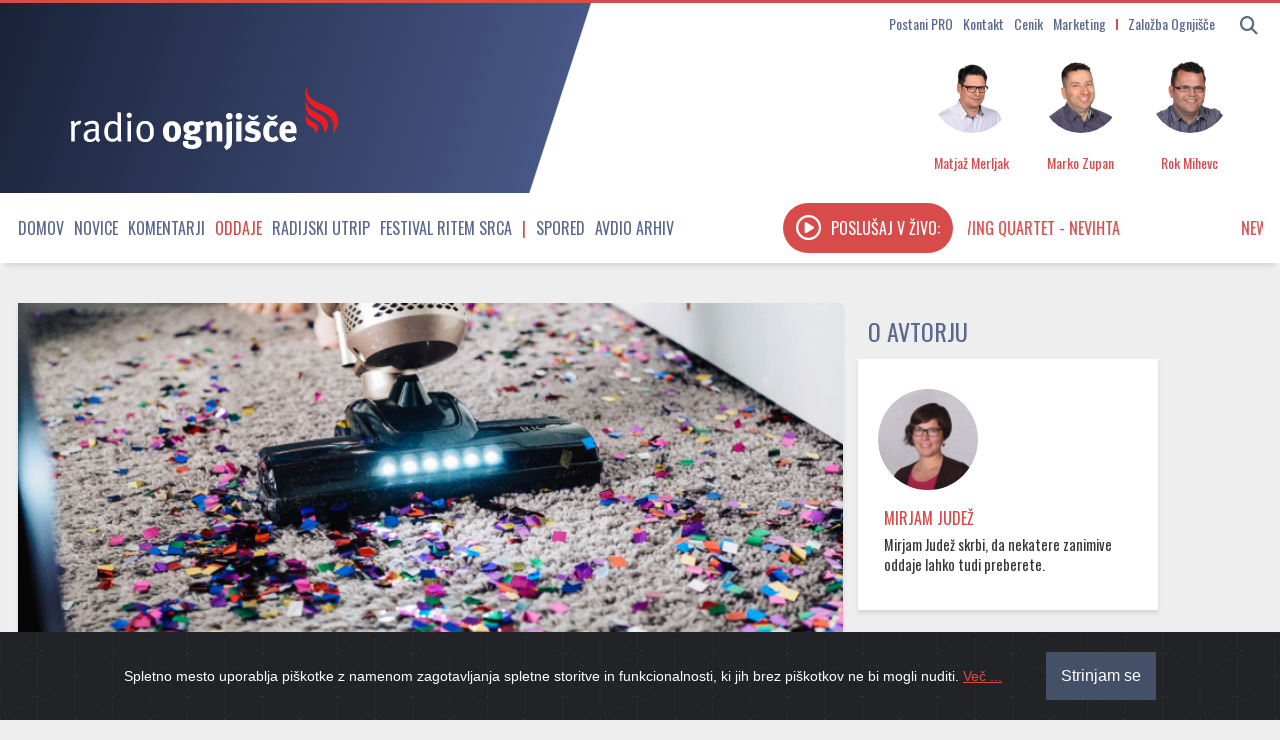

--- FILE ---
content_type: text/html; charset=utf-8
request_url: https://radio.ognjisce.si/sl/238/oddaje/33279/prodaja-na-domu-in-po-telefonu-nima-smisla-za-kupca.htm
body_size: 19437
content:
<!doctype html>
<html lang="sl">

<head>
    <meta name="robots" content="index, follow, max-image-preview:large">
    <meta http-equiv="Content-Type" content="text/html; charset=UTF-8" />

    <!-- Always force latest IE rendering engine (even in intranet) & Chrome Frame Remove this if you use the .htaccess -->
    <meta http-equiv="X-UA-Compatible" content="IE=edge,chrome=1">

    <title>Prodaja na domu in po telefonu nima smisla – za kupca |
        Radio Ognjišče
    </title>

    <meta property="article:published_time"
        content="2021-05-16T11:47:38+02:00">
    <meta property="article:modified_time"
        content="2025-10-25T09:40:04+02:00">

    <meta name="author" content="Mirjam Judež, Radio Ognjišče">
        
    <meta name="description"
        content="V Svetovalnici smo govorili o pereči temi prodaje na domu in po telefonu. Včasih so pogosto trkali na vrata, prodajali knjige, sesalce, kreme, magnetne blazine … in to po astronomskih cenah. S premetenimi prodajnimi taktikami je marsikateremu prodajalcu uspelo stanjšati denarnico tistemu, ki mu je odprl vrata svojega doma. Kako odstopiti od pogodbe, če obžalujemo odločitev za običajno zelo drag nakup? Koliko je nepoštenih praks in kako se zaščititi? V našem studiu je bil Matjaž Jakin iz Zveze potrošnikov Slovenije. Z njim se je pogovarjala Tanja Dominko.">
    
    <meta name="keywords"
        content="prodaja na domu, prodaja prek telefona, odstop od pogodbe, zakon, prodajalec, kupec" />

    <!-- RSS & Pingback ... -->
    <link rel="alternate" type="application/rss+xml" title="RSS 2.0" href="/sl/feed/radio">
    <meta http-equiv="refresh" content="10800">

    <!-- FB page ID in Open graph tagi in twitter card -->
    <meta name="twitter:card" content="summary_large_image" />
    <meta name="twitter:site" content="@RadioOgnjisce">

    <meta property="og:image" content="https://radio.ognjisce.si/images/cms-image-000077661.jpg" />
    <meta name="twitter:image" content="https://radio.ognjisce.si/images/cms-image-000077661.jpg" />
    <meta name="twitter:image:alt" content="Res potrebujete sesalec za 2.800 €? Tudi, če vam prej posesajo stanovanje ali očistijo sedežno garnituro, lahko odločno rečete, da stroja ne boste kupili.">
    <meta property="og:image:alt" content="Res potrebujete sesalec za 2.800 €? Tudi, če vam prej posesajo stanovanje ali očistijo sedežno garnituro, lahko odločno rečete, da stroja ne boste kupili.">

    <meta property="og:locale" content="sl_SI" />
    <meta property="fb:page_id" content="10150120108135224" />

    
    <meta property="og:title"
        content="Prodaja na domu in po telefonu nima smisla – za kupca" />
    <meta name="twitter:title"
        content="Prodaja na domu in po telefonu nima smisla – za kupca" />

    <meta property="og:type" content="article" />

    <meta property="article:author" content="Mirjam Judež" />
    <meta property="article:publisher" content="https://www.facebook.com/RadioOgnjisce" />
    <meta property="article:published_time"
        content="2021-05-16T11:47:38+02:00" />
    <meta property="article:modified_time"
        content="2025-10-25T09:40:04+02:00" />

    <meta property="og:url" content="https://radio.ognjisce.si/sl/238/oddaje/33279/prodaja-na-domu-in-po-telefonu-nima-smisla-za-kupca.htm" />
    <meta property="og:updated_time" content="2025-10-25T09:40:04+02:00">
    <meta property="og:site_name" content="Radio Ognjišče" />
    <meta property="og:description"
        content="V Svetovalnici smo govorili o pereči temi prodaje na domu in po telefonu. Včasih so pogosto trkali na vrata, prodajali knjige, sesalce, kreme, magnetne blazine … in to po astronomskih cenah. S premetenimi prodajnimi taktikami je marsikateremu prodajalcu uspelo stanjšati denarnico tistemu, ki mu je odprl vrata svojega doma. Kako odstopiti od pogodbe, če obžalujemo odločitev za običajno zelo drag nakup? Koliko je nepoštenih praks in kako se zaščititi? V našem studiu je bil Matjaž Jakin iz Zveze potrošnikov Slovenije. Z njim se je pogovarjala Tanja Dominko." />

    <meta name="twitter:description"
        content="V Svetovalnici smo govorili o pereči temi prodaje na domu in po telefonu. Včasih so pogosto trkali na vrata, prodajali knjige, sesalce, kreme, magnetne blazine … in to po astronomskih cenah. S premetenimi prodajnimi taktikami je marsikateremu prodajalcu uspelo stanjšati denarnico tistemu, ki mu je odprl vrata svojega doma. Kako odstopiti od pogodbe, če obžalujemo odločitev za običajno zelo drag nakup? Koliko je nepoštenih praks in kako se zaščititi? V našem studiu je bil Matjaž Jakin iz Zveze potrošnikov Slovenije. Z njim se je pogovarjala Tanja Dominko." />

    <!-- Canonical -->
    <link rel="canonical" href="https://radio.ognjisce.si/sl/238/oddaje/33279/prodaja-na-domu-in-po-telefonu-nima-smisla-za-kupca.htm" />

    
    <!-- Mobile viewport optimized: j.mp/bplateviewport -->
    <meta name="viewport" content="width=device-width, initial-scale=1">

    <!-- Place favicon.ico & apple-touch-icon.png in the root of your domain and delete these references -->
    <link rel="shortcut icon" href="//radio.ognjisce.si/themes/publication_3/theme_1/_img/favicon.ico">

    <!-- Custom fonts for this template
        <link rel="stylesheet" href="https://use.fontawesome.com/releases/v5.0.10/css/all.css"
            integrity="sha384-+d0P83n9kaQMCwj8F4RJB66tzIwOKmrdb46+porD/OvrJ+37WqIM7UoBtwHO6Nlg" crossorigin="anonymous"> -->

    <!-- Custom fonts for this template -->
    <link href="/themes/publication_3/theme_1/_vendor/fontawesome/css/fontawesome.min.css" rel="stylesheet">
    <link href="/themes/publication_3/theme_1/_vendor/fontawesome/css/all.min.css" rel="stylesheet">

    <!-- Cookie-alert -->
    <link rel="stylesheet" href="/themes/publication_3/theme_1/_vendor/cookie-alert/cookiealert.css">

    <!-- CSS: implied media="all" -->
    <link rel="stylesheet" href="/themes/publication_3/theme_1/_js/blueimp-gallery/blueimp-gallery-indicator.css">
    <link rel="stylesheet" href="/themes/publication_3/theme_1/_js/blueimp-gallery/blueimp-gallery-video.css">
    <link rel="stylesheet" href="/themes/publication_3/theme_1/_js/blueimp-gallery/blueimp-gallery.css">

    <!-- SCROLL BAR PLUGIN - MALIHU SCROLLER -->
    <link rel="stylesheet"
        href="/themes/publication_3/theme_1/_vendor/malihu-custom-scrollbar-plugin-3.1.5/jquery.mCustomScrollbar.css" />

    <!-- VERSION assign -->
    
    <!-- Custom CSS Style -->
    <link rel="stylesheet" href="/themes/publication_3/theme_1/_css/style.css?ver=2.8">

    <!-- Google Analytics 4 -->
    <!-- Google tag (gtag.js) -->
    <script async src="https://www.googletagmanager.com/gtag/js?id=G-K9QMFHX2YS"></script>
    <script>
        window.dataLayer = window.dataLayer || [];
        function gtag(){dataLayer.push(arguments);}
        gtag('js', new Date());

        gtag('config', 'G-K9QMFHX2YS', {
            linker: {
                domains: []
            }
        });
    </script>
    <!-- End Google Analytics 4 -->

</head>

<!-- Browser type == bot -->
<!-- Device type smarty server ==
       
bot    
    -->

<body id="page-top"
    class="bot">

    <!-- Start FB -->
    <div id="fb-root"></div>
    <script async defer crossorigin="anonymous"
        src="https://connect.facebook.net/sl_SI/sdk.js#xfbml=1&version=v10.0&appId=494091013962419&autoLogAppEvents=1"
        nonce="ZRE2MBQZ"></script>

<!-- Konec FB -->

<div class="header_wrap">

    <nav id="mobilemenu" class="">
        <ul class="menu" id="mobile_sections">

            

            

                        <li class="menu_section dropdown_mobile"><a
                    href="https://radio.ognjisce.si/">Domov</a></li>
            
            
                        <li class="menu_section dropdown_mobile">
                                <div class="menu-item">
                    <a class="dropdown-toggle" href="//radio.ognjisce.si/sl/294/novice/"
                        title="View all posts filed under Novice">Novice</a>

                    <div class="toggle-btn">
                        <i class="fas fa-chevron-circle-down"></i>
                    </div>
                </div>
                
                
                                <ul class="dropdown-menu">
                                        <li class="topic">
                        <a href="/sl/topic/401">Jubilej 2025</a>


                    </li>
                                    
                                    <li class="topic">
                        <a href="/sl/topic/17">Slovenija</a>


                    </li>
                                    
                                    <li class="topic">
                        <a href="/sl/topic/33">Evropska Unija</a>


                    </li>
                                    
                                    <li class="topic">
                        <a href="/sl/topic/18">Svet</a>


                    </li>
                                    
                                    <li class="topic">
                        <a href="/sl/topic/34">Slovenci po svetu</a>


                    </li>
                                    
                                    <li class="topic">
                        <a href="/sl/topic/361">Referendumi 2024</a>


                    </li>
                                    
                                    <li class="topic">
                        <a href="/sl/topic/371">EU volitve 2024</a>


                    </li>
                                    
                                    <li class="topic">
                        <a href="/sl/topic/391">Nasveti</a>


                    </li>
                                    </ul>
                                

            </li>
            
                        <li class="menu_section dropdown_mobile">
                                <div class="menu-item">
                    <a class="dropdown-toggle" href="//radio.ognjisce.si/sl/294/komentarji/"
                        title="View all posts filed under Komentarji">Komentarji</a>

                    <div class="toggle-btn">
                        <i class="fas fa-chevron-circle-down"></i>
                    </div>
                </div>
                
                
                                <ul class="dropdown-menu">
                                        <li class="topic">
                        <a href="/sl/topic/40">Komentar tedna</a>


                    </li>
                                    
                                    <li class="topic">
                        <a href="/sl/topic/41">Naš pogled</a>


                    </li>
                                    </ul>
                                

            </li>
            
                        <li class="menu_section dropdown_mobile current">

                                <div class="menu-item">
                    <a class="dropdown-toggle" href="//radio.ognjisce.si/sl/294/oddaje/"
                        title="View all posts filed under Oddaje">Oddaje</a>

                    <div class="toggle-btn">
                        <i class="fas fa-chevron-circle-down"></i>
                    </div>
                </div>
                
                
                                <ul class="dropdown-menu">
                                        <li class="topic">
                        <a href="/sl/topic/90">Svetovalnica</a>


                    </li>
                                    
                                    <li class="topic">
                        <a href="/sl/topic/115">Naš gost</a>


                    </li>
                                    
                                    <li class="topic">
                        <a href="/sl/topic/381">Iz življenja vesoljne Cerkve</a>


                    </li>
                                    
                                    <li class="topic">
                        <a href="/sl/topic/120">Pogovor o</a>


                    </li>
                                    
                                    <li class="topic">
                        <a href="/sl/topic/125">Ritem srca</a>


                    </li>
                                    
                                    <li class="topic">
                        <a href="/sl/topic/117">Sol in luč</a>


                    </li>
                                    
                                    <li class="topic">
                        <a href="/sl/topic/113">Za življenje</a>


                    </li>
                                    
                                    <li class="topic">
                        <a href="/sl/topic/291">Utrip Cerkve v Sloveniji</a>


                    </li>
                                    
                                    <li class="topic">
                        <a href="/sl/topic/114">Spoznanje več</a>


                    </li>
                                    
                                    <li class="topic">
                        <a href="/sl/topic/116">Globine</a>


                    </li>
                                    
                                    <li class="topic">
                        <a href="/sl/topic/121">Srečanja</a>


                    </li>
                                    
                                    <li class="topic">
                        <a href="/sl/topic/30">Kmetijstvo</a>


                    </li>
                                    
                                    <li class="topic">
                        <a href="/sl/topic/101">Srce se ne boji</a>


                    </li>
                                    
                                    <li class="topic">
                        <a href="/sl/topic/112">Za sožitje</a>


                    </li>
                                    
                                    <li class="topic">
                        <a href="/sl/topic/129">Kolokvij</a>


                    </li>
                                    
                                    <li class="topic">
                        <a href="/sl/topic/110">Via positiva</a>


                    </li>
                                    
                                    <li class="topic">
                        <a href="/sl/topic/119">Modrost v očeh</a>


                    </li>
                                    
                                    <li class="topic">
                        <a href="/sl/topic/98">Kuhajmo s s. Nikolino</a>


                    </li>
                                    
                                    <li class="topic">
                        <a href="/sl/topic/111">Mladoskop</a>


                    </li>
                                    
                                    <li class="topic">
                        <a href="/sl/topic/118">Doživetja narave</a>


                    </li>
                                    
                                    <li class="topic">
                        <a href="/sl/topic/122">Gradimo odprto družbo</a>


                    </li>
                                    
                                    <li class="topic">
                        <a href="/sl/topic/151">Ostanimo povezano občestvo</a>


                    </li>
                                    
                                    <li class="topic">
                        <a href="/sl/topic/171">Moja zgodba</a>


                    </li>
                                    
                                    <li class="topic">
                        <a href="/sl/topic/181">Spominjamo se</a>


                    </li>
                                    
                                    <li class="topic">
                        <a href="/sl/topic/281">Večer za zakonce in družine</a>


                    </li>
                                    
                                    <li class="topic">
                        <a href="/sl/topic/421">Sobotna iskrica</a>


                    </li>
                                    
                                    <li class="topic">
                        <a href="/sl/topic/451">Karitas</a>


                    </li>
                                    
                                    <li class="topic">
                        <a href="/sl/topic/461">Beseda je zakon!</a>


                    </li>
                                    </ul>
                                

            </li>
            
                        <li class="menu_section dropdown_mobile">
                                <div class="menu-item">
                    <a class="dropdown-toggle" href="//radio.ognjisce.si/sl/294/utrip/"
                        title="View all posts filed under Radijski utrip">Radijski utrip</a>

                    <div class="toggle-btn">
                        <i class="fas fa-chevron-circle-down"></i>
                    </div>
                </div>
                
                
                                <ul class="dropdown-menu">
                                        <li class="topic">
                        <a href="/sl/topic/431">Radijski misijon 2025</a>


                    </li>
                                    
                                    <li class="topic">
                        <a href="/sl/topic/441">Romanje upanja</a>


                    </li>
                                    
                                    <li class="topic">
                        <a href="/sl/topic/35">Srečanja PRO</a>


                    </li>
                                    
                                    <li class="topic">
                        <a href="/sl/topic/38">Dogodki</a>


                    </li>
                                    
                                    <li class="topic">
                        <a href="/sl/topic/86">Festival Ritem srca</a>


                    </li>
                                    
                                    <li class="topic">
                        <a href="/sl/topic/351">Radijski misijon 2024</a>


                    </li>
                                    
                                    <li class="topic">
                        <a href="/sl/topic/53">Radijske počitnice</a>


                    </li>
                                    
                                    <li class="topic">
                        <a href="/sl/topic/321">Radijski misijon 2022</a>


                    </li>
                                    
                                    <li class="topic">
                        <a href="/sl/topic/141">Radijski misijon</a>


                    </li>
                                    </ul>
                                

            </li>
            

            <!-- Spored -->
            <li class=""><a href="/sl/radio/spored">Spored</a></li>

            <!-- Avdio arhiv -->
            <li class=""><a href="https://avdio.ognjisce.si/" target="_blank" rel="noopener noreferrer" data-gtm-disable-linker="true">Avdio arhiv</a></li>

            <div class="mobile-search">

                <form name="search_articles" action="/sl/294/" method="post" >
<input type="hidden" name="tpl" value="6" />
<input type="hidden" name="tpid" value="20" />

                <input type="text" name="f_search_keywords" maxlength="255" size="10" value="" placeholder="Iskanje" />
                <input type="submit" name="f_search_articles" value="" class="replace" />
</form>


            </div>

        </ul>
    </nav>

    <div class="container">

        <!-- Titlebar -->
        <header id="titlebar">

            <!-------------- Iskanje - search - gumb -------------------------------->
            <span class="logo-2 hidden-desktop">
                <a id="logo-secundary" href="/"><img src="/themes/publication_3/theme_1/_img/logo_2.png" alt="Radio Ognjišče"></a>
            </span>


            <button class="navbar-toggle  hidden-desktop" type="button" id="mobilemenuopen">
                <span class="sr-only">Toggle navigation</span>
                <span class="icon-bar"></span>
                <span class="icon-bar"></span>
                <span class="icon-bar"></span>
            </button>

            <div class="search_area visible-desktop">

                <span class="search-form visible-desktop">
                    <form>
                        <button class="search-btn" type="button"><i class="fa fa-search"></i></button>
                    </form>
                </span>

                <span class="search-form manjse hidden-desktop">
                    <button id="nav-btn" type="button" aria-disabled="true"><i class="fa fa-search fa-lg"></i></button>
                </span>

            </div>

            <div class="menu visible-desktop">
                <a class="icon_link" href="/sl/radio/pro/">Postani PRO</a>
                <a class="icon_link" href="/sl/radio/kontakt/">Kontakt</a>
                <a class="icon_link" href="/sl/radio/tajnistvo/">Cenik</a>
                <a class="icon_link" href="http://marketing.ognjisce.si/" target="_blank">Marketing</a>
                <a id="zalozba_ognjisce" class="icon_link" href="https://revija.ognjisce.si/" target="_blank">Založba
                    Ognjišče</a>

            </div>

        </header>
        <!-- End Titlebar -->

        <!-- Top -->
        <header id="top" class="js-scroll-trigger">
            <!-- live-rds ------------------------------------------->
            <span id="live-rds" style="display: none;"></span>
            <div class="row top_content">
                <div class="column logo-and-add">

                    <a href="/" id="logo" title="Radio Ognjišče"></a>

                </div>

                <!-- EKIPA-->

                <!-- spodnje zgenerira cronjob na /podatki/zapisi_ekipo.php -->
                     


                <div class="row radio-live">
                    <div class="ekipa column" id="voditelj"><img
                            src="/themes/publication_3/theme_1/ognjisce/sodelavci/Matjaž_Merljak.jpg"
                            alt="Matjaž Merljak"><span class="ekipa ime">Matjaž Merljak</span></div>
                    <div class="ekipa column" id="tehnik"><img class="ekipa" id="tehnik"
                            src="/themes/publication_3/theme_1/ognjisce/sodelavci/Marko_Zupan.jpg" alt="Marko Zupan"><span
                            class="ekipa ime">Marko Zupan</span></div>
                    <div class="ekipa column" id="novinar"><img class="ekipa" id="novinar"
                            src="/themes/publication_3/theme_1/ognjisce/sodelavci/Rok_Mihevc.jpg" alt="Rok Mihevc"><span
                            class="ekipa ime">Rok Mihevc</span></div>
                </div>
                <!-- KONEC - EKIPA -->
            </div>
            <!-- KONEC - EKIPA in STREAM -->

        </header>
        <!-- End Top -->
    </div>
</div>


<div id="top_menu_wrap" class="wrap_menu_wrap">
    <div class="menu_wrap">
        <div class="container">
            <!-- Top Menu -->
            <nav id="top_menu">
                <ul id="top_menu_list" class="menu">

                                        <li class="visible-desktop">
                        <a href="https://radio.ognjisce.si/">Domov</a>
                    </li>
                    
                    
                                        <li class="visible-desktop menu_section dropdown">
                        
                        <a class="dropdown-toggle" href="//radio.ognjisce.si/sl/294/novice/"
                            title="View all posts filed under Novice">Novice<b
                                class="caret"></b></a>

                        
                        
                                                <ul class="dropdown-menu">
                                                        <li class="topic">

                                <a href="/sl/topic/401">Jubilej 2025</a>

                            </li>
                                                    
                                                    <li class="topic">

                                <a href="/sl/topic/17">Slovenija</a>

                            </li>
                                                    
                                                    <li class="topic">

                                <a href="/sl/topic/33">Evropska Unija</a>

                            </li>
                                                    
                                                    <li class="topic">

                                <a href="/sl/topic/18">Svet</a>

                            </li>
                            
                                                    </ul>
                                                

                    </li>
                    
                                        <li class="visible-desktop menu_section dropdown">
                        
                        <a class="dropdown-toggle" href="//radio.ognjisce.si/sl/294/komentarji/"
                            title="View all posts filed under Komentarji">Komentarji<b
                                class="caret"></b></a>

                        
                        
                                                <ul class="dropdown-menu">
                                                        <li class="topic">

                                <a href="/sl/topic/40">Komentar tedna</a>

                            </li>
                                                    
                                                    <li class="topic">

                                <a href="/sl/topic/41">Naš pogled</a>

                            </li>
                            
                                                    </ul>
                                                

                    </li>
                    
                                        <li class="visible-desktop menu_section dropdown current">
                        
                        <a class="dropdown-toggle" href="//radio.ognjisce.si/sl/294/oddaje/"
                            title="View all posts filed under Oddaje">Oddaje<b
                                class="caret"></b></a>

                        
                        
                                                <ul class="dropdown-menu">
                                                        <li class="topic">

                                <a href="/sl/topic/90">Svetovalnica</a>

                            </li>
                                                    
                                                    <li class="topic">

                                <a href="/sl/topic/115">Naš gost</a>

                            </li>
                                                    
                                                    <li class="topic">

                                <a href="/sl/topic/381">Iz življenja vesoljne Cerkve</a>

                            </li>
                                                    
                                                    <li class="topic">

                                <a href="/sl/topic/120">Pogovor o</a>

                            </li>
                            
                                                        <li id="vse_oddaje" class="topic">
                                <a href="#" type="button">Vse oddaje</a>

                            </li>
                                                    </ul>
                                                

                    </li>
                    
                                        <li class="visible-desktop menu_section dropdown">
                        
                        <a class="dropdown-toggle" href="//radio.ognjisce.si/sl/294/utrip/"
                            title="View all posts filed under Radijski utrip">Radijski utrip<b
                                class="caret"></b></a>

                        
                        
                                                <ul class="dropdown-menu">
                                                        <li class="topic">

                                <a href="/sl/topic/431">Radijski misijon 2025</a>

                            </li>
                                                    
                                                    <li class="topic">

                                <a href="/sl/topic/441">Romanje upanja</a>

                            </li>
                                                    
                                                    <li class="topic">

                                <a href="/sl/topic/35">Srečanja PRO</a>

                            </li>
                                                    
                                                    <li class="topic">

                                <a href="/sl/topic/38">Dogodki</a>

                            </li>
                            
                                                    </ul>
                                                

                    </li>
                    


                    <!-- Festival-->
                    <li class="visible-desktop"><a href="/sl/topic/86">Festival Ritem srca</a></li>

                    <!-- cezura -->
                    <li class="visible-desktop" style="color: #d74b4b;">|</li>

                    <!-- Spored -->
                    <li class="visible-desktop"><a href="/sl/radio/spored">Spored</a></li>

                    <!-- Avdio arhiv -->
                    <li class="visible-desktop"><a href="https://avdio.ognjisce.si/" target="_blank" rel="noopener noreferrer" data-gtm-disable-linker="true">Avdio arhiv</a></li>
                </ul>

                <!-- PREDVAJA SE-->
                <div class="radio-stream" id="text"
                    onclick="openPlayer('https://live.radio.si/ognjisce.mp3', '', '', '', '', '', '', '//radio.ognjisce.si/themes/publication_3/theme_1/ognjisce/img/image_web.jpg', '')">

                    <button id="play-stream" type="button" onclick=""><i class="far fa-play-circle"
                            aria-hidden="true"></i><span id="v-zivo">Poslušaj v živo:</span></button>

                    <span class="marquee" id="rds"><span></span>
                    </span>

                </div>
                <!-- KONEC - PREDVAJA SE -->
            </nav>
            <!-- End Top Menu -->

            <!-- SEARCH in VSEBINA OVERLAY -->
            <!-------------- Iskanje + vse vsebine overlay -------------------------------->
<div class="search-overlay" id="search-overlay-ajax">
	<button type="button" class="closebtn">&times;</button>
	<div class="search-content">			
		<form name="search_articles" action="/sl/294/" method="post" class="no-ajaxy">
<input type="hidden" name="tpl" value="6" />
<input type="hidden" name="tpid" value="20" />

		<input type="text" name="f_search_keywords" maxlength="255" size="10" value="" id="search-input" placeholder="Iskanje" />
		<input type="submit" name="f_search_articles" value="" class="replace" />
</form>

	</div>

	<div class="vsebine container">			
		<div class="row-fluid">
			<div class="span3">
				<h3>Oddaje</h3>
				<ul>
					
					
					
					

					<li class="topic oddaje">
						<a href="/sl/topic/90">Svetovalnica</a>
					</li>

					

					<li class="topic oddaje">
						<a href="/sl/topic/115">Naš gost</a>
					</li>

					

					<li class="topic oddaje">
						<a href="/sl/topic/381">Iz življenja vesoljne Cerkve</a>
					</li>

					

					<li class="topic oddaje">
						<a href="/sl/topic/120">Pogovor o</a>
					</li>

					

					<li class="topic oddaje">
						<a href="/sl/topic/125">Ritem srca</a>
					</li>

					

					<li class="topic oddaje">
						<a href="/sl/topic/117">Sol in luč</a>
					</li>

					

					<li class="topic oddaje">
						<a href="/sl/topic/113">Za življenje</a>
					</li>

					

					<li class="topic oddaje">
						<a href="/sl/topic/291">Utrip Cerkve v Sloveniji</a>
					</li>

					

					<li class="topic oddaje">
						<a href="/sl/topic/114">Spoznanje več</a>
					</li>

					

					<li class="topic oddaje">
						<a href="/sl/topic/116">Globine</a>
					</li>

					

					<li class="topic oddaje">
						<a href="/sl/topic/121">Srečanja</a>
					</li>

					

					<li class="topic oddaje">
						<a href="/sl/topic/30">Kmetijstvo</a>
					</li>

					

					<li class="topic oddaje">
						<a href="/sl/topic/101">Srce se ne boji</a>
					</li>

					

					<li class="topic oddaje">
						<a href="/sl/topic/112">Za sožitje</a>
					</li>

					

					<li class="topic oddaje">
						<a href="/sl/topic/129">Kolokvij</a>
					</li>

					

					<li class="topic oddaje">
						<a href="/sl/topic/110">Via positiva</a>
					</li>

					

					<li class="topic oddaje">
						<a href="/sl/topic/119">Modrost v očeh</a>
					</li>

					

					<li class="topic oddaje">
						<a href="/sl/topic/98">Kuhajmo s s. Nikolino</a>
					</li>

					

					<li class="topic oddaje">
						<a href="/sl/topic/111">Mladoskop</a>
					</li>

					

					<li class="topic oddaje">
						<a href="/sl/topic/118">Doživetja narave</a>
					</li>

					

					<li class="topic oddaje">
						<a href="/sl/topic/122">Gradimo odprto družbo</a>
					</li>

					

					<li class="topic oddaje">
						<a href="/sl/topic/151">Ostanimo povezano občestvo</a>
					</li>

					

					<li class="topic oddaje">
						<a href="/sl/topic/171">Moja zgodba</a>
					</li>

					

					<li class="topic oddaje">
						<a href="/sl/topic/181">Spominjamo se</a>
					</li>

					

					<li class="topic oddaje">
						<a href="/sl/topic/281">Večer za zakonce in družine</a>
					</li>

					

					<li class="topic oddaje">
						<a href="/sl/topic/421">Sobotna iskrica</a>
					</li>

					

					<li class="topic oddaje">
						<a href="/sl/topic/451">Karitas</a>
					</li>

					

					<li class="topic oddaje">
						<a href="/sl/topic/461">Beseda je zakon!</a>
					</li>

					
					

				</ul>
			</div>

			<div class="span3">
				<h3>Novice</h3>
				<ul>
					
					

					<li class="topic">
						<a href="/sl/topic/401">Jubilej 2025</a>
					</li>

					

					<li class="topic">
						<a href="/sl/topic/17">Slovenija</a>
					</li>

					

					<li class="topic">
						<a href="/sl/topic/33">Evropska Unija</a>
					</li>

					

					<li class="topic">
						<a href="/sl/topic/18">Svet</a>
					</li>

					

					<li class="topic">
						<a href="/sl/topic/34">Slovenci po svetu</a>
					</li>

					

					<li class="topic">
						<a href="/sl/topic/361">Referendumi 2024</a>
					</li>

					

					<li class="topic">
						<a href="/sl/topic/371">EU volitve 2024</a>
					</li>

					

					<li class="topic">
						<a href="/sl/topic/391">Nasveti</a>
					</li>

					
					
				</ul>
			
				<h3>Komentarji</h3>
				<ul>
					
					

					<li class="topic">
						<a href="/sl/topic/40">Komentar tedna</a>
					</li>

					

					<li class="topic">
						<a href="/sl/topic/41">Naš pogled</a>
					</li>

					
					
				</ul>
			</div>



			<div class="span3">
				<h3>Radijsko</h3>
				
				

				<li class="topic">
					<a href="/sl/topic/431">Radijski misijon 2025</a>
				</li>

				

				<li class="topic">
					<a href="/sl/topic/441">Romanje upanja</a>
				</li>

				

				<li class="topic">
					<a href="/sl/topic/35">Srečanja PRO</a>
				</li>

				

				<li class="topic">
					<a href="/sl/topic/38">Dogodki</a>
				</li>

				

				<li class="topic">
					<a href="/sl/topic/86">Festival Ritem srca</a>
				</li>

				

				<li class="topic">
					<a href="/sl/topic/351">Radijski misijon 2024</a>
				</li>

				

				<li class="topic">
					<a href="/sl/topic/53">Radijske počitnice</a>
				</li>

				

				<li class="topic">
					<a href="/sl/topic/321">Radijski misijon 2022</a>
				</li>

				

				<li class="topic">
					<a href="/sl/topic/141">Radijski misijon</a>
				</li>

				
				
			</div>

			<div class="span3">
				<h3>Razno</h3>
				<li class="topic">
					<a class="" href="/sl/radio/o_radiu/">O radiu</a>
				</li>
				<li class="topic">
					<a class="" href="/sl/radio/tajnistvo/">Cenik</a>
				</li>
				<li class="topic">
					<a class="" href="/sl/radio/kontakt/">Kontakt</a>
				</li>
				<li class="topic">
					<a class="" href="/sl/radio/pro/">PRO</a>
				</li>
				<li class="topic">
					<a class="" href="/sl/radio/obvestila/">Obvestila</a>
				</li>
				<li class="topic">
					<a class="" href="/sl/radio/osmrtnice/">Osmrtnice</a>
				</li>
				<li class="topic">
					<a class="" href="http://marketing.ognjisce.si/" target="_blank">Marketing</a>
				</li>
				<li class="topic">
					<a class="" href="https://revija.ognjisce.si/" target="_blank">Založba Ognjišče</a>
				</li>
				<li class="topic">

			</div>
		</div>
	</div>
</div>
<!-- END of --- Iskanje + vse vsebine overlay -->
            <!-- end of --- SEARCH in VSEBINA OVERLAY -->

            <!-- WELCOME BANNER - popup -->
            <div id="popup-banner" class="overlay">
<button type="button" class="closebtn">x</button>
    <a class="content" href="https://radio.ognjisce.si/sl/radio/pro/">
        <div class="img-banner">
        </div>
        <span class="podnapis">Postanite del velike družine <span class="ro">Prijateljev Radia Ognjišče</span> in tako podprite naše delo!</span>
</a>
</div>
            <!-- end of --- WELCOME BANNER - popup -->

            

        </div>
        <div class="dropdown_menu_background visible-desktop"></div>
    </div>

</div>


<div id="page" class="container">

	<!-- Content -->
	<section id="content">

	
		<!-- Fullscreen gallery -->
		<div id="blueimp_fullscreen" class="blueimp-gallery blueimp-gallery-controls">
			<div class="slides"></div>

			<a class="prev">‹</a>
			<a class="next">›</a>
			<a class="close">×</a>
			<ol class="indicator"></ol>
			<div class="caption"></div>
		</div>
		<!-- END of - Fullscreen gallery -->


		<!------------------------ ARTICLE cont ------------->
		<!-- Browser type == bot -->
		<!-- Device type smarty server ==
 
bot
-->

		
			<!---------------------- MOBILE ------------->
<!-- Row (12) -->
<div class="row">

	<div class="span8">

		<div class="row article_content mobile">

    <div class="span8">
        <!-- ČLANEK -->
        <article class="news_item">


            
                                                
            
                <!-- Če fokta ni dovolj velika, pokaži tako kot je -->
                                                                
                <div class="thumbnail content_text clanek">
                    <img src="/images/cache/720x420/crop/images%7Ccms-image-000077661.jpg" title="Res potrebujete sesalec za 2.800 €? Tudi, če vam prej posesajo stanovanje ali očistijo sedežno garnituro, lahko odločno rečete, da stroja ne boste kupili."
                        alt="Res potrebujete sesalec za 2.800 €? Tudi, če vam prej posesajo stanovanje ali očistijo sedežno garnituro, lahko odločno rečete, da stroja ne boste kupili. (foto: The Creative Exchange / Unsplash)" />
                    <div class="over_photo">
                        <div class="caption">
                            <h6 class="">Res potrebujete sesalec za 2.800 €? Tudi, če vam prej posesajo stanovanje ali očistijo sedežno garnituro, lahko odločno rečete, da stroja ne boste kupili. | (foto: The Creative Exchange / Unsplash)</h6>
                        </div>
                    </div>
                </div>
                
                
                <!-- KONEC - Če fokta ni dovolj velika, pokaži tako kot je -->

                <div class="content content_text clanek">

                    <h1 class="title">Prodaja na domu in po telefonu nima smisla – za kupca</h1>

                    <!-- topic, datum, avtor, avtor-byline -->

                    <h6 class="info">
                        <span class=""><a
                                href="/sl/topic/90">Svetovalnica</a></span>
                        <span class="datum"><time datetime="2021-05-16T11:47:38">16. 05. 2021, 11:47</time></span>


                        
                        <span class="avtor-phone visible-phone">
                                                        <a class="no-ajaxy"
                                href="/user/profile/mirjamj">
                                                                                                Mirjam
                                Judež
                                
                                                            </a>
                                                    </span>

                        
                        

                    </h6>
                    <!-- end of - datum, avtor, avtor-byline -->

                    


                    

                    <p class="deck">V Svetovalnici smo govorili o pereči temi prodaje na domu in po telefonu. Včasih so pogosto trkali na vrata, prodajali knjige, sesalce, kreme, magnetne blazine … in to po astronomskih cenah. S premetenimi prodajnimi taktikami je marsikateremu prodajalcu uspelo stanjšati denarnico tistemu, ki mu je odprl vrata svojega doma. Kako odstopiti od pogodbe, če obžalujemo odločitev za običajno zelo drag nakup? Koliko je nepoštenih praks in kako se zaščititi? V našem studiu je bil Matjaž Jakin iz Zveze potrošnikov Slovenije. Z njim se je pogovarjala Tanja Dominko.</p>


                    <!-- AVDIO IZPIS POSNETKA -->
                    
                    <div class="posnetki hidden-desktop">
                        <ul>
                                                                                                                                                                            <li><div class="posnetek"><a class="avdio_posnetek" type="button" href="#" title="Svetovalnica: Prodaja na domu in po telefonu" data-audio-url="//avdio.ognjisce.si/posnetki/svetovalnica/2021/svetovalnica_2021_05_11.mp3" data-cikel="Svetovalnica" data-naslov="Prodaja na domu in po telefonu" data-povzetek="&lt;p&gt;V oddaji smo govorili o pereči temi prodaje na domu in po telefonu. Kako odstopiti od pogodbe, če obžalujemo odločitev za nakup? Koliko je nepoštenih praks in kako se zaščititi? V našem studiu je bil Matjaž Jakin iz Zveze potrošnikov Slovenije.&lt;/p&gt;" data-avtor="Tanja Dominko" data-tagi="svetovanje, nakupovanje" data-slika="//avdio.ognjisce.si/posnetki/svetovalnica/image_web.jpg"><button><i class="far fa-play-circle" aria-hidden="true"></i></button><div class="naslov"><b>Svetovalnica</b>: Prodaja na domu in po telefonu</div><div class="gradient"></div></a></div></li>
                                                    </ul>
                    </div>

                                        <!-- END AVDIO IZPIS POSNETKA -->


                    
                    
                    <h4 class="Standard">Prodaja na domu ali nakup na daljavo zunaj poslovnega prostora</h4>
<p class="Standard">»<strong>Če si potrošnik premisli, ima po zakonu 14 dni možnost odstopa od take pogodbe.</strong> O odstopu mora prodajalca obvestiti v 14-ih dneh, ta rok začne teči, ko je potrošnik prevzel izdelek. Prodajalec mu mora vrniti vso kupnino.«
                    </p>


                    <!-------------------------------------------------------------- OGLASI  --->
                    
                    <div id="oglasiRO">

                        <!-- Revive Adserver Asynchronous JS Tag - Generated with Revive Adserver v5.0.4 -->
<ins data-revive-zoneid="1" data-revive-id="6e89e3f8e6da0fbbfa3d50b85b3b0708"></ins>
<script src="//ad.ognjisce.si/live/www/delivery/asyncjs.php"></script>

                    </div>
                    
                    <!----------------------------------------------------- End of - OGLASI  --->

                    
<h4 class="Standard">Je razlika, če je bila kupnina v celoti poravnana ali ne?</h4>
<p class="Standard">»To ne vpliva na pravice potrošnika. Upravičen je do celotne kupnine. Edini strošek bi bil strošek vračila (strošek poštnine), če pa gre za večji izdelek, bi ga moral prodajalec pri potrošniku doma prevzeti na lastne stroške. Bolje je, če je denar pri potrošniku, ker se lahko zgodi, da prodajalci preprosto nočejo vrniti denarja.«
                    </p>

                    <!-------------------------------------------------------- Izpis YT videa  --->

                                        <!------------------------------------------------ End of - Izpis YT videa  --->

                    <!-------------------------------------------------------------- Izpis FB videa - če ni Youtube videa --->
                                        <!----------------------------------------------------- End of - Izpis FB videa  --->

                    
<h4 class="Standard">Odstop od pogodbe</h4>
<p class="Standard">»Zadeva je zelo preprosta, obstajajo temu namenjeni obrazci. Prodajalec mora potrošniku tak obrazec zagotoviti. Na tem obrazcu pišejo osnovne informacije, kontaktni podatki potrošnika, za kateri izdelek gre, da odstopa od pogodbe, zahteva vračilo kupnine in datum.
                    </p>

                    <!-------------------------------------------------------------- Izpis FB videa - če je Youtube video --->
                                        <!----------------------------------------------------- End of - Izpis FB videa  --->

                    
<p class="Standard"><strong>Če takega obrazca prodajalec ne da, bi imel potrošnik načeloma 12 mesecev časa za odstop oz. ta rok ne začne teči, dokler ga prodajalec ne obvesti o pravici do odstopa. </strong>V praksi smo zaznali, da prodajalci dajo v podpis neko pogodbo, potrošniku pa ne izročijo kopije. Ta bo težko dokazoval, da ni dobil kopije.«
                    </p>


                    <!----------------------------------------------------------- Foto slideshow  --->
                                            
<script>
if(galleryLinksContainer===undefined){
 var galleryLinksContainer = [];
 var galleryLinksOriginalContainer = [];
 var galleryLinks = [];
 var galleryLinksOriginal = [];
 var videoNumber = false;


}
</script>


                                        <!--------------------------------------------------- End of - Foto slideshow  --->

                    
<p class="Standard">
<figure class="cms-image "  style="max-width:1920px;">
<img src="/get_img?ImageWidth=1920&amp;ImageHeight=1440&amp;ImageId=77651" style="max-width: 100%" rel="resizable" title="Naš gost v studiu je bil Matjaž Jakin iz ZPS" alt="Naš gost v studiu je bil Matjaž Jakin iz ZPS" />


  <figcaption>    Naš gost v studiu je bil Matjaž Jakin iz ZPS
            <span class="photographer">
   &copy; Tanja Dominko </span>
     </figcaption>
</figure>

                    </p>

                    <!-------------------------------------------------------------- Izpis Flickr --->
                                        <!----------------------------------------------------- End of - Izpis Flickr --->

                    
<h4 class="Standard">Odstop od pogodbe možen v 14h dneh, pošljimo ga priporočeno po pošti</h4>
<p class="Standard">»Dobro je, da potrošniki vedo, da lahko odstopijo od pogodbe. Reagirajo naj čimprej in se izognejo vsem dvomom o pravočasnosti. <strong>Lahko pa na novo sami napišejo, da odstopajo od pogodbe skladno z zakonom o varstvu potrošnikov in zahtevajo vračilo kupnine. </strong>Predlagamo, da se odstop od pogodbe pošlje priporočeno po pošti, da ima potrošnik dokaz, kdaj je oddal to obvestilo, lahko pa tudi po elektronski pošti, če ima kontakt prodajalca. Tudi to bi bila prava pot, a je na tak način težje dokazovati. Če pa imamo od pošte potrdilo, kdaj smo oddali, je to nesporno.«</p>
<h4 class="Standard">Prodajalci na domu prodajajo zelo drage izdelke vprašljive kakovosti in porekla</h4>
<p class="Standard">»Konkretno ne poznamo vsega ozadja, ti izdelki, ki se prodajajo po domovih, so lahko zelo dragi (npr. sesalci, zdravilne blazine … ). Včasih pripisujejo izdelkom zdravilne učinke, čeprav se tega ne sme, razen, če gre res za medicinske pripomočke). To so zelo, zelo drage stvari, kakovost je vprašljiva, tega nihče ne preverja. Potrošnika to lahko močno udari po žepu. <strong>Ti prodajalci običajno ciljajo na starejše, ki so dopoldne sami doma. </strong>Taki rajši spustijo prodajalce v hišo, to je lahko zelo težka situacija, sploh, če kupi kak tak izdelek nekdo, ki nima denarja.«</p>
<blockquote>
<p class="Standard"><em>Dobro je, da potrošnik ve, da ima možnost odstopa od pogodbe, treba je le pravočasno začeti postopek, da se ne zamudi 14-dnevnega roka.</em></p>
</blockquote>
<h4 class="Standard">Nikogar naj ne bo sram, da je nasedel na »finto«</h4>
<p class="Standard">»<strong>Prodajalci imajo dobre prodajne metode in prijeme. Vsak lahko <em>nasede</em>.</strong> To ni vezano samo na starejše ljudi, tudi mlajše pretentajo. Naj nikogar ne bo sram, da je nekaj kupil, česar ne rabi, to se zgodi zelo hitro. Če nekdo ne ve, kako reagirati, naj vsaj pove bližnjemu, prijatelju, svojcu … Lahko se obrne na Zvezo potrošnikov ali kamorkoli, teh informacij je veliko, tudi po telefonu ZPS zagotavljamo svetovanje, Ministrstvo za gospodarstvo zagotavlja brezplačno svetovanje potrošnikom, samo čim prej odreagirati, postopek je preprost.«</p>
<h4 class="Standard">Pred podpisom pogodbe dobro poglejmo, pod kaj se podpisujemo</h4>
<p class="Standard">»Če gre za klasično prodajno pogodbo, je bistvena cena izdelka, podatki prodajalca, informacije o pravici do odstopa. Tudi to mora biti del pogodbe. Če gre za prodajo na obroke, morajo biti še dodatne informacije o vsakem obroku, skupnem znesku, rokih plačila, kaj je bilo že plačano … Tudi, če gre za prodajo s financiranjem, kjer se sklene še kreditna pogodba, mora biti navedeno še več podrobnosti.</p>
<p class="Standard">Poznamo primer, kjer je pisalo, da je gospa sklenila pogodbo za nek zelo drag sesalec. Na pogodbi je pisalo, da bo plačilo s financiranjem, nobenih drugih podatkov, zelo pomanjkljivo, čez 15 dni je dobila klic, da financiranje ni šlo <em>skozi</em> in da mora plačati vse. K sreči se je obrnila na nas, kjer smo ji svetovali, naj takoj odstopi od take pogodbe, ker ji niso bile zagotovljene vse informacije. Šele po dolgem vztrajanju je dobila kupnino nazaj.«</p>
<h4 class="Standard">Kdaj naj se pri prodaji na domu »prižge alarm«?</h4>
<p class="Standard">»Še enkrat poudarjam, naj ljudje ne podpisujejo pogodbe, če ne vejo, kaj podpisujejo. Naj pogodbo preberejo v miru. <strong>Če jim prodajalec vsiljuje, da morajo kupiti sedaj, da je samo še danes akcija, popust, to je znak za alarm, naj ne podpisujejo ničesar, ker je potem težje.</strong> Predvsem naj dobro razmislijo, če tisto stvar res rabijo. Prodajalec lahko reče, da je to samo list za zbiranje interesa … Danes imamo toliko možnosti na spletu preveriti cene izdelkov po vsem svetu ali vsaj v Sloveniji, ni težko priti do informacije o kakovosti izdelkov, njihovih cenah, ponudbi na trgu.«</p>
<h4 class="Standard">Prodaja na domu nima smisla: vsaj za potrošnika</h4>
<p class="Standard">»Ne vidimo smisla za potrošnika, da bi moral doma kupiti neko stvar v tistem trenutku. Če kdo rabi sesalec, naj pomisli, če res rabi takega za 2.000 €, ki je morda namenjen sesanju industrijskih obratov. Naj prej raziščejo, primerjajo, pogledajo prek interneta, preden se karkoli odločajo. <strong>Tisti dan, ko nekdo vstopi in prodaja na vašem domu, ne rabite ničesar kupiti, še vedno lahko rečete: ne rabim, ne bom kupil, vzemite sabo.</strong> Ko enkrat prodajalec drag izdelek pusti izdelek tam, je kupčija že skoraj sklenjena.«</p>
<h4 class="Standard">Ne nasedajmo na brezplačne usluge in se ne čutimo dolžne, da potem kupimo</h4>
<p class="Standard">»<strong>Pogosto nam ponujajo neke brezplačne usluge: brezplačno sesanje, čiščenje sedežne garniture … Nič od tega ni prav zares brezplačno. Nič nam ni treba plačati, še manj kupiti!</strong> To so psihološki preverjeni prijemi, potem se potrošniški čutijo dolžne, da ta drag izdelek kupijo (morda v postopek »prodaje« nehote potunkajo še svoje prijatelje, katerih imena in telefonske številke »morajo« zaupati, da jih prodajalec pokliče za »brezplačno čiščenje«).«</p>
<h4 class="Standard">Prodaja zavarovalniških storitev prek telefona; bodite zelo previdni, tu pravice do odstopa ni</h4>
<p class="Standard">»<strong>Pravice do odstopa pri zavarovanjih, sklenjenih prek telefona, ni, kar je posebnost. Od zavarovanja se sicer da odstopiti po določenem času, ampak tu naj bodo enako previdni.</strong> Na vrat na nos ničesar sklepati. Vsak, ki rabi neko zavarovanje, bo najprej razmislil, kaj rabi, potem pa se bo dogovoril z agentom, lahko gre na zavarovalnico, tudi prek spleta se da marsikaj sklenit, a tu si mora vzeti čas. V tistem trenutku, ko nam nekdo predstavi 15 različnih zavarovanj, je vsako zavarovanje smiselno, če ti ga nekdo na tak način predstavi. Potrošnik ne more skleniti vseh teh zavarovanj.«</p>
<p class="Standard">
<figure class="cms-image "  style="max-width:1920px;">
<img src="/get_img?ImageWidth=1920&amp;ImageHeight=1281&amp;ImageId=77641" style="max-width: 100%" rel="resizable" title="Pazljivo, pod kaj se podpisujete! Časa, da si premislite, imate 14 dni." alt="Pazljivo, pod kaj se podpisujete! Časa, da si premislite, imate 14 dni." />


  <figcaption>    Pazljivo, pod kaj se podpisujete! Časa, da si premislite, imate 14 dni.
            <span class="photographer">
   &copy; Scott Graham / Unsplash </span>
     </figcaption>
</figure>
</p>
<h4 class="Standard">Poslušalka je pred tedni dobila klic, povedala, da ne bo ničesar kupila. Čez nekaj dni je po pošti dobila vitamine, ki jih ni naročila. Paket je podpisala, ker je mislila, da ga je poslala prijateljica. Ko je preverila vsebino, ga je takoj poslala nazaj. Naknadno so prišle položnice (vrednost paketa je bila 1.164 €!!!!). Sprašuje se, kje prodajalci dobijo telefonske številke, naslove, da kar pošiljajo …</h4>
<p class="Standard">»To je nepoštena poslovna praksa, ki je z zakonom prepovedana. <strong>Potrošnik bi lahko to, če bi vedel, katero podjetje je to poslalo, prijavil na tržni inšpektorat, ki lahko potem naloži plačilo visoke globe.</strong> Potrošniku ni treba tega sprejeti, tudi če je sprejel, ker ni vedel, kaj je, ni ničesar dolžan plačati. Podjetje bi lahko začelo z grožnjami, izsiljevanjem, ampak potrošnik ni dolžan storiti ničesar. <strong>Tu ne gre za 14-dnevni rok, ker ni bilo pogodbe ali naročila.</strong> Izdelka ne bi porabil, ker lahko nastopijo druge težave, ni pa pošiljke treba sprejeti, če pa ste jo prevzeli pomotoma, niti ni treba plačevati za njeno vračilo oz. <em>pošiljanje nazaj</em>.«</p>
<blockquote>
<p class="Standard"><em>Potrošnik za običajne izdelke lahko preveri cene pri različnih prodajalcih, najhitreje prek spleta. Pri izdelkih, ki se prodajajo doma, se pogosto ne da preveriti cene na spletu, ker se ti izdelki prodajajo samo preko zastopnikov. Tu lahko prihaja do hudih zavajanj.</em></p>
</blockquote>
<h4 class="Standard">Prodaja prek telefonskega odzivnika; kdaj je tista točka, da je potrošnik v postopku kot potencialni kupec?</h4>
<p class="Standard">»Prodaja prek avtomatskih odzivnikov: za veliko takih primerov nismo slišali. <strong>Potrošnik ni zavezan k nakupu, dokler ne podpiše pogodbe. </strong>Šele ko pogodbo podpiše, je sklenjena. Samo po telefonu pogodba ne more biti sklenjena. To izključuje primere, ko potrošnik pokliče trgovino in se tam dogovori.</p>
<p class="Standard">Glede spletne prodaje so pravila druga. Pogodba je sklenjena, ko kupec zaključi nakup, ki mora biti jasno označen z jasnimi besedami: <em>nakup z obveznostjo plačila</em>, da je jasno, ko potrošnik klikne ta gumb, je naročilo zaključeno in tudi povezana obveznost plačila. Če takega gumba ni, če je postopek zavajajoč, potrošnika ne bi zavezovala pogodba po spletu. Od takih pogodb se da odstopiti, če bi nekaj po nesreči kliknil, kupil, razen v izrednih razmerah. Za večino izdelkov pa ta pravica velja.«</p>
<h4 class="Standard">Prodaja magnetne blazine na domu za 1.700 €</h4>
<p class="Standard">»Takih primerov smo imeli kar nekaj v zadnjih letih. Ne vemo, katero podjetje stoji zadaj, tu lahko pride do zavajajočih praks, če se tem izdelkom pripisuje zdravilne učinke, ki niso dokazani … Potrošniki naj preprosto čimprej odstopijo od take pogodbe. <strong>Če prodajalec zavrača vračilo plačila, naj kupec poda prijavo na tržni inšpektorat in rešuje z njihovo pomočjo naprej.</strong> Ne kupite!«</p>
<h4 class="Standard">Poslušalec je naročil kolo, plačal del, zdaj pa si je premislil, kolesa ne bi vzel. Kolo še ni prispelo. Lahko zahteva predplačilo ali počaka na dobavo in vrne vse skupaj?</h4>
<p class="Standard">»Bolje je, če to potrošnik naredi prej, s tem se izogne stroškom vračila tega izdelka. Prodajalca obvesti, preden dobi izdelek, ko ga dobi, začne teči 14-dnevni rok. Tudi stroške dostave naj zahteva nazaj.«</p>
<h4 class="Standard">Poslušalec sprašuje: eden od slovenskih mobilnih operaterjev prek telefona želi prodati dražji paket. Pristaneš, potem pa pogodbe ne pošljejo po pošti, na koncu dobiš drugačen paket, kot si bil prepričan, da si se strinjal.</h4>
<p class="Standard">»S takimi primeri smo seznanjeni. <strong>Pogodba po telefonu sama po sebi še ni sklenjena.</strong> Operater mora poslati pogodbo potrošniku v podpis. Pred leti smo opozarjali, podali prijavo, da potrošniki podpišejo nekaj poštarju, paket, morda pogodbo in to brez, da bi se potrošnik zavedal tega, da je podpisal pogodbo. Še ko smo podpisali, se lahko v 14h dneh premislimo.«</p>
            <script type="text/javascript">
            <!--
            var stats_getHTTPObject_33279_sl = function () {
                var xhr = false;
                if (window.XMLHttpRequest) {
                    xhr = new XMLHttpRequest();
                } else if (window.ActiveXObject) {
                    try {
                        xhr = new ActiveXObject("Msxml2.XMLHTTP");
                    } catch(e) {
                        try {
                            xhr = new ActiveXObject("Microsoft.XMLHTTP");
                        } catch(e) {
                            xhr = false;
                        }
                    }
                }
                return xhr;
            };

            var stats_submit_33279_sl = function () {
                if (undefined !== window.statistics_request_sent__33279_sl) {
                    return;
                }
                window.statistics_request_sent__33279_sl = true;

                var stats_request = stats_getHTTPObject_33279_sl();
                stats_request.onreadystatechange = function() {};

                var read_date = new Date();
                var read_path = "_statistics/reader/1/";
                var request_randomizer = "" + read_date.getTime() + Math.random();
                var stats_url = "https://radio.ognjisce.si/" + read_path + "53131/";
                try {
                    stats_request.open("GET", stats_url + "?randomizer=" + request_randomizer, true);
                    stats_request.send(null);
                    /* not everybody has jquery installed
                    $.ajax({
                        url: stats_url,
                        data: {randomizer: request_randomizer},
                        success: function() {}
                    });
                    */
                } catch (e) {}
            };
            stats_submit_33279_sl();
            -->
            </script>
        

                    
                                        



                    <!-- PSI 2020 - pokrovitelji -->
                                        <!-- PSI 2020 - pokrovitelji -->

                    <div class="tags">
                        <!-- h5 class="more">Bi vas zanimalo še kaj podobnega?</h5 -->
                        <h6 class="topic">
                            <ahref="/sl/topic/90/Svetovalnica">Svetovalnica</a>
                        </h6>
                    </div>
                    <!--Začetek bloka share--> 
<div><a href="https://obrazci.ognjisce.si/PRO/_vpis1.php" target="_blank">
<img src="https://radio.ognjisce.si/images/cms-image-000248131.jpg" alt="Pridruži se družini PRO!">
</a></div>
<div class="responsive-video">
<iframe width="560" height="315" src="https://www.youtube.com/embed/videoseries?si=9cJ3122S6DZRUBJD&amp;list=PLpIXex1rYeM_H-JMEjkG-zFxCkyCQBqH4" title="YouTube video player" frameborder="0" allow="accelerometer; autoplay; clipboard-write; encrypted-media; gyroscope; picture-in-picture; web-share" referrerpolicy="strict-origin-when-cross-origin" allowfullscreen></iframe>
</div>
<!--Like nad share--> 
<div class="twitter-share" data-layout="button" >
<a href="https://twitter.com/share?text=V Svetovalnici smo govorili o pereči temi prodaje na domu in po telefonu. Včasih so pogosto trkali na vrata,..." class="twitter-share-button"data-size="large" data-url="https://radio.ognjisce.si/+2arz5" data-dnt="false" data-show-count="false">Tweet</a><script async src="https://platform.twitter.com/widgets.js" charset="utf-8"></script>
</div>

<!--konec bloka share-->

                </div>

                <span class="clear"></span>



                <!-- END OF ČLANEK -->

                
            </article>
        </div>
    </div>

    

		<!-------------------------------------------------------------- OGLASI RO - 2 --->

		<div class="row p-0">
		
			<div class="" id="oglasiRO">

				<!-- Revive Adserver Asynchronous JS Tag - Generated with Revive Adserver v5.0.4 -->
<ins data-revive-zoneid="11" data-revive-id="6e89e3f8e6da0fbbfa3d50b85b3b0708"></ins>
<script src="//ad.ognjisce.si/live/www/delivery/asyncjs.php"></script>

			</div>
		</div>

		<!----------------------------------------------------- End of - OGLASI RO - 2 --->


		<!-- POVEZANI ČLANKI - RELATED ARTICLES -->
				
				<div class="hidden-desktop">
			<h3 class="sidebar_heading p-10">Najnovejše</h3>
			<div class="sidebar">
				<div class="related_articles">
					<ul>
												
						<li><a href="/sl/294/oddaje/41550/za-odgovorno-odlocanje-je-nujna-objektivna-obvescenost.htm">Za odgovorno odločanje je nujna objektivna obveščenost</a></li>
						
						<li><a href="/sl/294/oddaje/41542/letosnja-tischlerjeva-nagrada-herti-maurer-lausegger.htm">Letošnja Tischlerjeva nagrada Herti Maurer-Lausegger</a></li>
						
						<li><a href="/sl/294/oddaje/41537/o-veliki-zacetnici-pri-bogu-bozjem-in-svetem.htm">O veliki začetnici pri Bogu, Božjem in svetem</a></li>
						
					</ul>
				</div>
			</div>
		</div>
				<!-- END - POVEZANI ČLANKI - RELATED ARTICLES -->


		<!-- Row (9) NAJBOLJ BRANO -->

		<!-- Blue Box / Row -->

<div class="row-fluid margin_top_30">
	<div class="span12">

		<div class="blue_box blue_box_posts tabs_box">

			<!-- Tabs Menu -->
			<ul class="tabs_menu">

				<li ><a class="no-ajaxy" href="#tab_most_clicked">Najbolj brano</a></li>
				<li><a class="no-ajaxy" href="#tab_most_commented">Odmevne oddaje</a></li>

			</ul>
			<!-- End Tabs Menu -->

			<!-- Tabs Contents -->
			<div class="tabs_contents">

				<!-- Tabs Content -->
				<div id="tab_most_clicked" class="tabs_content row-fluid">

										
					<div class="span4">
						<article class="news_item condensed">
							
							<a href="//radio.ognjisce.si/sl/294/novice/41540/dr-jeretic-o-srbizaciji-slovenske-politike.htm" class="thumbnail">

								<img src="/images/cache/560x315/crop/images%7Ccms-image-000247791.jpg"  alt="Politolog in politični komentator dr. Sebastjan Jeretič (photo: Osebni arhiv)" />
							</a>
							

							<!-- dodano - kvadratna fotka na tablici  -->
							
							<a href="//radio.ognjisce.si/sl/294/novice/41540/dr-jeretic-o-srbizaciji-slovenske-politike.htm" class="thumbnail kocka">
								<img src="/images/cache/260x260/crop/images%7Ccms-image-000247791.jpg" alt="Politolog in politični komentator dr. Sebastjan Jeretič (photo: Osebni arhiv)" />
							</a>
							

							<div class="content content_text content_text_contrast">					
								<h3 class="title"><a class="m-r-5" href="//radio.ognjisce.si/sl/294/novice/41540/dr-jeretic-o-srbizaciji-slovenske-politike.htm">Dr. Jeretič o srbizaciji slovenske politike </a><span class="article-info" >Novice | 26.01.2026</span></h3>
								<p>Politolog in politični komentator dr. Sebastjan Jeretič je v pogovorih v več medijih ocenil, da korupcijske afere levih volivcev večinoma ne premaknejo, kar smo opazili pri ugotovitvi KPK, da je ...</p>

							</div>
						</article>
					</div>
					
					<div class="span4">
						<article class="news_item condensed">
							
							<a href="//radio.ognjisce.si/sl/294/novice/41543/vse-mozne-kadre-za-ustrahovanje-pred-desno-vlado-potegniti-iz-petnih-zil-in-pokoja.htm" class="thumbnail">

								<img src="/images/cache/560x315/crop_0_0_1600_900/images%7Ccms-image-000200511.jpg"  alt="Martin Nahtigal (photo: Bor Slana/STA)" />
							</a>
							

							<!-- dodano - kvadratna fotka na tablici  -->
							
							<a href="//radio.ognjisce.si/sl/294/novice/41543/vse-mozne-kadre-za-ustrahovanje-pred-desno-vlado-potegniti-iz-petnih-zil-in-pokoja.htm" class="thumbnail kocka">
								<img src="/images/cache/260x260/crop/images%7Ccms-image-000200511.jpg" alt="Martin Nahtigal (photo: Bor Slana/STA)" />
							</a>
							

							<div class="content content_text content_text_contrast">					
								<h3 class="title"><a class="m-r-5" href="//radio.ognjisce.si/sl/294/novice/41543/vse-mozne-kadre-za-ustrahovanje-pred-desno-vlado-potegniti-iz-petnih-zil-in-pokoja.htm">Vse možne kadre za ustrahovanje pred desno vlado potegniti iz petnih žil in pokoja </a><span class="article-info" >Slovenija | 27.01.2026</span></h3>
								<p>Naslovnice in prispevki nekaterih medijev že kažejo, da smo v resni predvolilni bitki. V reviji Reporter smo lahko nedavno prebrali celo intervju z nekdanjim predsednikom Milanom Kučanom, za ...</p>

							</div>
						</article>
					</div>
					
					<div class="span4">
						<article class="news_item condensed">
							
							<a href="//radio.ognjisce.si/sl/294/novice/41536/ales-primc-vtisi-s-pohoda-za-zivljenje-v-washingtonu-so-cudoviti.htm" class="thumbnail">

								<img src="/images/cache/560x315/crop/images%7Ccms-image-000247621.jpg"  alt="Mladi za življenje (photo: fb Charlie Kirk)" />
							</a>
							

							<!-- dodano - kvadratna fotka na tablici  -->
							
							<a href="//radio.ognjisce.si/sl/294/novice/41536/ales-primc-vtisi-s-pohoda-za-zivljenje-v-washingtonu-so-cudoviti.htm" class="thumbnail kocka">
								<img src="/images/cache/260x260/crop/images%7Ccms-image-000247621.jpg" alt="Mladi za življenje (photo: fb Charlie Kirk)" />
							</a>
							

							<div class="content content_text content_text_contrast">					
								<h3 class="title"><a class="m-r-5" href="//radio.ognjisce.si/sl/294/novice/41536/ales-primc-vtisi-s-pohoda-za-zivljenje-v-washingtonu-so-cudoviti.htm">Aleš Primc: Vtisi s Pohoda za življenje v Washingtonu so čudoviti  </a><span class="article-info" >Novice | 26.01.2026</span></h3>
								<p>Na največjem Pohodu za življenje v Washingtonu se je ta konec tedna zbralo več kot  100 tisoč ljudi iz celotne Amerike. Iz Slovenije se ga je udeležil Aleš Primc, ki je za naš radio povedal, da je ...</p>

							</div>
						</article>
					</div>
					
				</div>
				<!-- End Tabs Content -->

				<!-- Tabs Content -->
				<div id="tab_most_commented" class="tabs_content row-fluid">


					

					
										


					 
										
					<!-- limit foreach loop to first 6 elements -->
												

					

					<div class="span4">
						<article class="news_item condensed">
							
							<a href="//radio.ognjisce.si/sl/294/oddaje/41525/nevarnost-pricakovanj-je-sledenje-lastnim-fantazijam.htm" class="thumbnail">

								<img src="/images/cache/560x315/crop/images%7Ccms-image-000247651.jpg"  alt="Logoterapevt in diakon Matic Vidic (photo: Rok Mihevc)" />
							</a>
							

							<!-- dodano - kvadratna fotka na tablici  -->
							
							<a href="//radio.ognjisce.si/sl/294/oddaje/41525/nevarnost-pricakovanj-je-sledenje-lastnim-fantazijam.htm" class="thumbnail kocka">
								<img src="/images/cache/260x260/crop/images%7Ccms-image-000247651.jpg" alt="Logoterapevt in diakon Matic Vidic (photo: Rok Mihevc)" />
							</a>
							

							<div class="content content_text content_text_contrast">					
								<h3 class="title"><a class="m-r-5" href="//radio.ognjisce.si/sl/294/oddaje/41525/nevarnost-pricakovanj-je-sledenje-lastnim-fantazijam.htm">Nevarnost pričakovanj je sledenje lastnim fantazijam  </a><span class="article-info" >Za življenje | 26.01.2026</span></h3>
								<p>S pričakovanji je tako, da ljudje včasih pričakujemo nemogoče. Ali obstaja kakšen »psihološki trik«, ki bi nas zavaroval pred tem, da ne bi preveč upali in ne bi bili posledično preveč ...</p>

							</div>
						</article>
					</div>


										

					


					 
										
					<!-- limit foreach loop to first 6 elements -->
												

																	

					

					<div class="span4">
						<article class="news_item condensed">
							
							<a href="//radio.ognjisce.si/sl/294/oddaje/41550/za-odgovorno-odlocanje-je-nujna-objektivna-obvescenost.htm" class="thumbnail">

								<img src="/images/cache/560x315/crop_0_0_1200_675/images%7Ccms-image-000248011.png"  alt="Nadškof dr. Anton Stres (photo: posnetek zaslona)" />
							</a>
							

							<!-- dodano - kvadratna fotka na tablici  -->
							
							<a href="//radio.ognjisce.si/sl/294/oddaje/41550/za-odgovorno-odlocanje-je-nujna-objektivna-obvescenost.htm" class="thumbnail kocka">
								<img src="/images/cache/260x260/crop_240_0_1040_800/images%7Ccms-image-000248011.png" alt="Nadškof dr. Anton Stres (photo: posnetek zaslona)" />
							</a>
							

							<div class="content content_text content_text_contrast">					
								<h3 class="title"><a class="m-r-5" href="//radio.ognjisce.si/sl/294/oddaje/41550/za-odgovorno-odlocanje-je-nujna-objektivna-obvescenost.htm">Za odgovorno odločanje je nujna objektivna obveščenost </a><span class="article-info" >Pogovor o | 28.01.2026</span></h3>
								<p>Mediji imajo pomembno vlogo tudi v času pred volitvami. Naloga vseh, ki gredo na volitve, je, da odgovorno odločajo. Zato imamo pravico do objektivne obveščenosti; nihče ne sme biti zaveden, nihče ...</p>

							</div>
						</article>
					</div>


										

					


					 
										
					<!-- limit foreach loop to first 6 elements -->
												

																	

																	

					

					<div class="span4">
						<article class="news_item condensed">
							
							<a href="//radio.ognjisce.si/sl/294/oddaje/41533/biseromasnik-marjan-becan.htm" class="thumbnail">

								<img src="/images/cache/560x315/crop/images%7Ccms-image-000247611.jpg"  alt="Marjan Bečan (photo: Matjaž Merljak)" />
							</a>
							

							<!-- dodano - kvadratna fotka na tablici  -->
							
							<a href="//radio.ognjisce.si/sl/294/oddaje/41533/biseromasnik-marjan-becan.htm" class="thumbnail kocka">
								<img src="/images/cache/260x260/crop/images%7Ccms-image-000247611.jpg" alt="Marjan Bečan (photo: Matjaž Merljak)" />
							</a>
							

							<div class="content content_text content_text_contrast">					
								<h3 class="title"><a class="m-r-5" href="//radio.ognjisce.si/sl/294/oddaje/41533/biseromasnik-marjan-becan.htm">Biseromašnik Marjan Bečan </a><span class="article-info" >Naš gost | 25.01.2026</span></h3>
								<p>Marjan Bečan je duhovnik že 60 let. Obiskoval je slovensko bogoslovno semenišče v izseljenstvu v Argentini, ki je v 20 letih obstoja slovenski skupnosti dalo 52 duhovnikov. Dvanajst let je bil ...</p>

							</div>
						</article>
					</div>


										

					


					 
										
					<!-- limit foreach loop to first 6 elements -->
												

																	

																	

																	

										

					


					 
										
					<!-- limit foreach loop to first 6 elements -->
												

																	

																	

																	

																	

										

					
					

					


				</div>
				<!-- End Tabs Content -->

			</div>
			<!-- End Tabs Contents -->

		</div>
		<!-- End Blue Box / Row -->

	</div>    </div>

		<!-- END Row (9) NAJBOLJ BRANO -->

		
	</div>


	<!-- DESNI STOLPEC -->

	<div id="d-stolpec-mobile-topic" class="span3 hidden-phone">


    <!--------------------------------------------- VIDEO v živo MS ----------->
        <!--------------------------------------------- VIDEO v živo MS----------->

    
    <!-- DESNI STOLPEC - ARTICLE -->
    <!-- MOBILE -->
<!-- IZPIS PODATKOV O AVTORJU -->



<h3 class="p-10">O avtorju</h3>

<aside class="sidebar news_item avtor">

	<div class="article_authors">

				<div class="author_item row-fluid">

			
			<a href="/user/profile/mirjamj" class="author_image span5">
				<img class="avtor" alt="mirjamj" src="/images/cache/100x100/fit/images%7C0a40509b1f3162559ee1a4de132b895eb9b08cfc.jpg"  />
			</a>
						<div class="span12 author_info">
								<a href="/user/profile/mirjamj">
															Mirjam
					Judež
					
									</a>
								<p class="">Mirjam Judež skrbi, da nekatere zanimive oddaje lahko tudi preberete.</p>
			</div>
		</div>

		
	</div>

	
	

	
	<!-- end of - IZPIS PODATKOV O AVTORJU -->


	

	
</aside>


<!-- AVDIO IZPIS POSNETKA -->
<div>
	<h3 class="sidebar_heading p-10">Posnetki</h3>
	<div class="sidebar">
		<div class="sidebar_item posnetki">
			<ul>
																								<li><div class="posnetek"><a class="avdio_posnetek" type="button" href="#" title="Svetovalnica: Prodaja na domu in po telefonu" data-audio-url="//avdio.ognjisce.si/posnetki/svetovalnica/2021/svetovalnica_2021_05_11.mp3" data-cikel="Svetovalnica" data-naslov="Prodaja na domu in po telefonu" data-povzetek="&lt;p&gt;V oddaji smo govorili o pereči temi prodaje na domu in po telefonu. Kako odstopiti od pogodbe, če obžalujemo odločitev za nakup? Koliko je nepoštenih praks in kako se zaščititi? V našem studiu je bil Matjaž Jakin iz Zveze potrošnikov Slovenije.&lt;/p&gt;" data-avtor="Tanja Dominko" data-tagi="svetovanje, nakupovanje" data-slika="//avdio.ognjisce.si/posnetki/svetovalnica/image_web.jpg"><button><i class="far fa-play-circle" aria-hidden="true"></i></button><div class="naslov"><b>Svetovalnica</b>: Prodaja na domu in po telefonu</div><div class="gradient"></div></a></div></li>
							</ul>
		</div>
	</div>
</div>
<!-- END AVDIO IZPIS POSNETKA -->


<!-- Oglas kocka 300x250 desno zgoraj -->
<div class="sidebar p-0">
	<div class="sidebar_item" id="oglasiRO">
		<!-- Revive Adserver Asynchronous JS Tag - Generated with Revive Adserver v5.0.4 -->
		<ins data-revive-zoneid="21" data-revive-id="6e89e3f8e6da0fbbfa3d50b85b3b0708"></ins>
		<script src="//ad.ognjisce.si/live/www/delivery/asyncjs.php"></script>
	</div>
</div>
<!-- END Oglas kocka 300x250 desno zgoraj -->


<!-- Stranska izpostavljamo -->
<h3 class="sidebar_heading p-10">Ne spreglejte</h3>



<div class="row">
	<div class="span3">
		<article class="news_item front izpostavljeno sidebar_item">
			
			<a href="//radio.ognjisce.si/sl/294/utrip/41502/brez-vase-podpore-ne-bomo-slisni-cesar-nas-je-tudi-strah.htm" class="thumbnail">

				<img src="/images/cache/560x315/crop/images%7Ccms-image-000247321.jpg" title="Objem in zahvala za podporo Radiu Ognjišče"
					alt="Objem in zahvala za podporo Radiu Ognjišče (photo: Rok Mihevc)"  />
			</a>
			

			<!-- dodano - kvadratna fotka na tablici  -->
			
			<a href="//radio.ognjisce.si/sl/294/utrip/41502/brez-vase-podpore-ne-bomo-slisni-cesar-nas-je-tudi-strah.htm" class="thumbnail kocka">
				<img src="/images/cache/260x260/crop/images%7Ccms-image-000247321.jpg" title="Objem in zahvala za podporo Radiu Ognjišče"
					alt="Objem in zahvala za podporo Radiu Ognjišče (photo: Rok Mihevc)"  />
			</a>
			
			<!-- konec - dodano - kvadratna fotka na tablici  -->

			<div class="content content_text over_photo">

				<h3 class="title manjse"><a href="//radio.ognjisce.si/sl/294/utrip/41502/brez-vase-podpore-ne-bomo-slisni-cesar-nas-je-tudi-strah.htm">Brez vaše podpore ne bomo slišni, česar nas je tudi strah</a></h3>

			</div>
		</article>
	</div>
</div>


<div class="row">
	<div class="span3">
		<article class="news_item front izpostavljeno sidebar_item">
			
			<a href="//radio.ognjisce.si/sl/294/utrip/41481/pustni-ples-z-dobrim-namenom-in-z-ansamblom-sasa-avsenika.htm" class="thumbnail">

				<img src="/images/cache/560x315/crop_0_4_1200_679/images%7Ccms-image-000247031.png" title="Ansambel Saša Avsenika "
					alt="Ansambel Saša Avsenika  (photo: )"  />
			</a>
			

			<!-- dodano - kvadratna fotka na tablici  -->
			
			<a href="//radio.ognjisce.si/sl/294/utrip/41481/pustni-ples-z-dobrim-namenom-in-z-ansamblom-sasa-avsenika.htm" class="thumbnail kocka">
				<img src="/images/cache/260x260/crop/images%7Ccms-image-000247031.png" title="Ansambel Saša Avsenika "
					alt="Ansambel Saša Avsenika  (photo: )"  />
			</a>
			
			<!-- konec - dodano - kvadratna fotka na tablici  -->

			<div class="content content_text over_photo">

				<h3 class="title manjse"><a href="//radio.ognjisce.si/sl/294/utrip/41481/pustni-ples-z-dobrim-namenom-in-z-ansamblom-sasa-avsenika.htm">Pustni ples z dobrim namenom in z Ansamblom Saša Avsenika</a></h3>

			</div>
		</article>
	</div>
</div>


<div class="row">
	<div class="span3">
		<article class="news_item front izpostavljeno sidebar_item">
			
			<a href="//radio.ognjisce.si/sl/294/utrip/41407/radio-ognjisce-roma-k-sv-patru-piju-in-v-juzno-italijo.htm" class="thumbnail">

				<img src="/images/cache/560x315/crop/images%7Ccms-image-000245601.JPG" title="San Giovanni Rotondo"
					alt="San Giovanni Rotondo (photo: Izidor Šček)"  />
			</a>
			

			<!-- dodano - kvadratna fotka na tablici  -->
			
			<a href="//radio.ognjisce.si/sl/294/utrip/41407/radio-ognjisce-roma-k-sv-patru-piju-in-v-juzno-italijo.htm" class="thumbnail kocka">
				<img src="/images/cache/260x260/crop/images%7Ccms-image-000245601.JPG" title="San Giovanni Rotondo"
					alt="San Giovanni Rotondo (photo: Izidor Šček)"  />
			</a>
			
			<!-- konec - dodano - kvadratna fotka na tablici  -->

			<div class="content content_text over_photo">

				<h3 class="title manjse"><a href="//radio.ognjisce.si/sl/294/utrip/41407/radio-ognjisce-roma-k-sv-patru-piju-in-v-juzno-italijo.htm">Radio Ognjišče roma k sv. patru Piju in v južno Italijo</a></h3>

			</div>
		</article>
	</div>
</div>


<div class="row">
	<div class="span3">
		<article class="news_item front izpostavljeno sidebar_item">
			
			<a href="//radio.ognjisce.si/sl/293/utrip/41332/vabljeni-na-romarsko-potovanje-h-koreninam-nase-civilizacije.htm" class="thumbnail">

				<img src="/images/cache/560x315/crop/images%7Ccms-image-000244041.jpg" title="Nemrut, 2.134 m visoka gora v jugovzhodni Turčiji"
					alt="Nemrut, 2.134 m visoka gora v jugovzhodni Turčiji (photo: Agencija Oscar)"  />
			</a>
			

			<!-- dodano - kvadratna fotka na tablici  -->
			
			<a href="//radio.ognjisce.si/sl/293/utrip/41332/vabljeni-na-romarsko-potovanje-h-koreninam-nase-civilizacije.htm" class="thumbnail kocka">
				<img src="/images/cache/260x260/crop/images%7Ccms-image-000244041.jpg" title="Nemrut, 2.134 m visoka gora v jugovzhodni Turčiji"
					alt="Nemrut, 2.134 m visoka gora v jugovzhodni Turčiji (photo: Agencija Oscar)"  />
			</a>
			
			<!-- konec - dodano - kvadratna fotka na tablici  -->

			<div class="content content_text over_photo">

				<h3 class="title manjse"><a href="//radio.ognjisce.si/sl/293/utrip/41332/vabljeni-na-romarsko-potovanje-h-koreninam-nase-civilizacije.htm">Vabljeni na romarsko potovanje h koreninam naše civilizacije</a></h3>

			</div>
		</article>
	</div>
</div>


<!-- END of - Stranska izpostavljamo -->
<!-- MOBILE -->
    <!-- DESNI STOLPEC - ARTICLE  -->

    

</div>

	<!--- DESNI STOLPEC -->


</div>
<!-- END Row (12) -->
<!--------------------End of MOBILE ------------->

			<!------------------------ ARTICLE cont ------------->


	</section>
	<!-- End Content -->

</div>


<!-- Audio Player in overlay za player -->

<div id="myPlayer" class="overlay">

	<button class="player-vec" type="button" onclick="closePlayer()"><a id="posnetek-link" href="" target="_blank">več
			...</a></button>
	<button class="closebtn" type="button" onclick="closePlayer()"><i class="fa fa-times-circle"
			aria-hidden="true"></i></button>

	<!-- Audio Player HTML -->
	<div class="audio-player">

		<img id="audio-player-slika" class="cover" src="" alt="Avdio player - naslovnica">
		<div id="player-naslov-cont">
			<div id="player-naslov-fwd-bck-flex">
				<span id="audio-naslov" class="marquee-2"><span></span>
				</span>
			</div>
		</div>
		<!-- Audio -->
		<audio id="audio-player" src="" type="audio/mp3" preload="metadata">
			<track id="audio-chapters" default="default" srclang="en" kind="chapters" type="text/vtt" src="">
		</audio>
		<!-- Audio -->
	</div>
	<!-- Audio Player HTML -->
</div>
<!-- Audio Player in overlay za player -->


<!-- Footer -->
<footer id="footer">
    <div class="container">
        <div class="row hidden-phone">
            <div class="span12">
                <ul id="footer_menu_first" class="menu">
                    
                    
                    
                    <li>
                        <a href="//radio.ognjisce.si/sl/294/novice/"
                            title="View all posts filed under Novice">Novice</a>
                        </li>
                        
                    <li>
                        <a href="//radio.ognjisce.si/sl/294/komentarji/"
                            title="View all posts filed under Komentarji">Komentarji</a>
                        </li>
                        
                    <li class="current" >
                        <a href="//radio.ognjisce.si/sl/294/oddaje/"
                            title="View all posts filed under Oddaje">Oddaje</a>
                        </li>
                        
                    <li>
                        <a href="//radio.ognjisce.si/sl/294/utrip/"
                            title="View all posts filed under Radijski utrip">Radijski utrip</a>
                        </li>
                        

                        <!-- Duhovnost -->
                        <li class="visible-desktop"><a href="/sl/topic/106">Duhovnost</a></li>

                        <!-- Avdio arhiv -->
                        <li class="visible-desktop"><a href="https://avdio.ognjisce.si" target="_blank">Avdio arhiv</a>
                        </li>


                </ul>
            </div>
        </div>

        <div class="row">

            <!--------- seznam DESKTOP + TABLET -------------->
            <div class="span8 hidden-phone">
                <ul id="footer_menu_second" class="menu">

                    

                    <li><a href="/sl/radio/osmrtnice/">Osmrtnice</a></li>
                    <li><a href="/sl/radio/obvestila/">Obvestila</a></li>
                    <li><a href="/sl/radio/spored/">Spored</a></li>

                    <li><a href="/sl/radio/kontakt/">Kontakt</a></li>
                    <li><a href="/sl/radio/tajnistvo/">Cenik</a></li>
                    <li><a href="http://marketing.ognjisce.si/" target="_blank">Marketing</a></li>

                    <li><a href="/sl/radio/pro/">Postani PRO</a></li>
                    <li><a href="/sl/radio/o_radiu/">O radiu</a></li>
                    <li><a href="/sl/radio/iradio/">Internetni radio</a></li>
                    <li><a href="/sl/radio/oddajniki/">Oddajniki</a></li>
                    <li><a href="/sl/feed/radio">RSS</a></li>

                </ul>
            </div>
            <!--------- seznam DESKTOP + TABLET -------------->

            <!--------- seznam MOBILE -------------->
            <div class="span12 visible-phone text-center">
                <ul id="footer_menu_second" class="menu">

                    

                    <li><a href="/sl/radio/osmrtnice/">Osmrtnice</a></li>
                    <li><a href="/sl/radio/obvestila/">Obvestila</a></li>
                    <li><a href="/sl/radio/spored/">Spored</a></li>
                    <li><a href="/sl/radio/kontakt/">Kontakt</a></li>
                    <li><a href="/sl/radio/tajnistvo/">Cenik</a></li>
                    <li><a href="http://marketing.ognjisce.si/" target="_blank">Marketing</a></li>
                    <li><a href="/sl/radio/pro/">Postani PRO</a></li>
                    <li><a href="/sl/radio/o_radiu/">O radiu</a></li>
                    <li><a href="/sl/radio/iradio/">Internetni radio</a></li>
                    <li><a href="/sl/radio/oddajniki/">Oddajniki</a></li>

                    

                </ul>

            </div>
            <!--------- seznam MOBILE -------------->

            <!--------- social icons DESKTOP -------------->
            <div class="span4 visible-desktop">
                <ul id="footer_menu_social" class="list-inline">
                    <li id="facebook" class="list-inline-item">
                        <a class="btn btn-outline-light btn-social text-center rounded-circle"
                            href="https://www.facebook.com/RadioOgnjisce/" target="_blank">
                            <i class="fab fa-facebook-f"></i>
                        </a>
                    </li>

                    <li id="twitter" class="list-inline-item">
                        <a class="btn btn-outline-light btn-social text-center rounded-circle"
                            href="https://twitter.com/radioognjisce" target="_blank">
                            <i class="fab fa-twitter"></i>
                        </a>
                    </li>
                    <li id="instagram" class="list-inline-item">
                        <a class="btn btn-outline-light btn-social text-center rounded-circle"
                            href="https://www.instagram.com/radioognjisce/" target="_blank">
                            <i class="fab fa-instagram"></i>
                        </a>
                    </li>
                    <li id="youtube" class="list-inline-item">
                        <a class="btn btn-outline-light btn-social text-center rounded-circle"
                            href="https://www.youtube.com/user/OgnjisceRadio" target="_blank">
                            <i class="fab fa-youtube"></i>
                        </a>
                    </li>
                </ul>
            </div>


        </div>
        <!--------- social icons DESKTOP -------------->

        <!--------- social icons MOBILE + TABLET -------------->
        <div class="row hidden-desktop">
            <div class="span12 text-center">
                <ul id="footer_menu_social" class="list-inline">
                    <li id="facebook" class="list-inline-item">
                        <a class="btn btn-outline-light btn-social text-center rounded-circle"
                            href="https://www.facebook.com/RadioOgnjisce/" target="_blank">
                            <i class="fab fa-facebook-f"></i>
                        </a>
                    </li>

                    <li id="twitter" class="list-inline-item">
                        <a class="btn btn-outline-light btn-social text-center rounded-circle"
                            href="https://twitter.com/radioognjisce" target="_blank">
                            <i class="fab fa-twitter"></i>
                        </a>
                    </li>
                    <li id="instagram" class="list-inline-item">
                        <a class="btn btn-outline-light btn-social text-center rounded-circle"
                            href="https://www.instagram.com/radioognjisce/" target="_blank">
                            <i class="fab fa-instagram"></i>
                        </a>
                    </li>
                    <li id="youtube" class="list-inline-item">
                        <a class="btn btn-outline-light btn-social text-center rounded-circle"
                            href="https://www.youtube.com/user/OgnjisceRadio" target="_blank">
                            <i class="fab fa-youtube"></i>
                        </a>
                    </li>
                </ul>
            </div>
        </div>
        <!--------- social icons MOBILE + TABLET -------------->


        <div class="row">
            <div class="span12">
                <ul id="footer_menu_copyright" class="menu">

                    <li>
                        <p><small>Vse pravice pridržane. <a target="_blank" href="https://radio.ognjisce.si">&reg; Radio
                                    Ognjišče</a> 1997 - 2026. ISSN 1581-0712. Spletišče poganja <a target="_blank"
                                    href="https://www.sourcefabric.org/">Sourcefabric Newscoop | Open Source Software for
                                    Journalism</a>.</small></p>
                    </li>

                </ul>
            </div>
        </div>

    </div>
</footer>
<!-- End Footer -->

<!-- COOKIES -->
<div class="cookiealert" role="alert">
    <div class=" cookiealert-container text-center">
        <div class="text">
            <span>
                Spletno mesto uporablja piškotke z namenom zagotavljanja spletne storitve in funkcionalnosti, ki jih
                brez piškotkov ne bi mogli nuditi. <a href="https://radio.ognjisce.si/sl/radio/pravila/"
                    target="_blank">Več ...</a></span>
        </div>
        <div class="accept">
            <button type="button" class="btn btn-primary btn-sm acceptcookies" aria-label="Close">
                Strinjam se
            </button>
        </div>
    </div>

</div>
<!-- /COOKIES -->

<!-- Scroll to Top Button (Only visible extra-small screen sizes) -->
<div class="scroll-to-top">
    <a class="js-scroll-trigger text-center text-white visible-phone" href="#page-top">
        <i class="fa fa-chevron-up"></i>
    </a>
</div>
        <!-- VERSION assign -->
        <!-- assigned in html-foot.tpl -->

        <!-- jQuery -->
        <script type="text/javascript" src="/themes/publication_3/theme_1/_vendor/jquery/jquery_v3_4_1.min.js"></script>

        <!-- jQuery.easing -->
        <script type="text/javascript" src="/themes/publication_3/theme_1/_vendor/jquery-easing/jquery.easing.min.js"></script>

        <!-- Horizontal scroller - MARQUEE -->
        <script src="//radio.ognjisce.si/themes/publication_3/theme_1/_vendor/marquee/jquery.marquee.js" type="text/javascript"></script>


        <script src="//radio.ognjisce.si/themes/publication_3/theme_1/_js/helpers.js" type="text/javascript"></script>

        <!-- RDS -->
        <script src="//radio.ognjisce.si/themes/publication_3/theme_1/_js/RDS.js?ver=2.8" type="text/javascript"></script>

        <!-- Cookie alert -->
        <script src="//radio.ognjisce.si/themes/publication_3/theme_1/_vendor/cookie-alert/cookiealert-standalone.js"></script>

        <!-- Hammer.js - touch, swipe, pan events -->
        <script src="//radio.ognjisce.si/themes/publication_3/theme_1/_js/hammer.js" type="text/javascript"></script>

        <!-- Theme scripts -->
        <script src="//radio.ognjisce.si/themes/publication_3/theme_1/_js/jquery.scrollTo-min.js" type="text/javascript"></script>
        <script src="//radio.ognjisce.si/themes/publication_3/theme_1/_js/jquery-scrolltofixed-min.js" type="text/javascript"></script>
        <script src="//radio.ognjisce.si/themes/publication_3/theme_1/_js/masonry.js" type="text/javascript"></script>
        <script src="/themes/publication_3/theme_1/_js/blueimp-gallery/blueimp-gallery.js"></script>



        <!-- videoteka - TUBBER + Fancybox -->
        <script src="//radio.ognjisce.si/themes/publication_3/theme_1/_vendor/fancybox/dist/jquery.fancybox.js" type="text/javascript"></script>
        <script src="//radio.ognjisce.si/themes/publication_3/theme_1/_vendor/tubber/jquery.tubber.min.js" type="text/javascript"></script>
        <script src="//radio.ognjisce.si/themes/publication_3/theme_1/_js/videoteka.js" type="text/javascript"></script>

        <!-- Mediaelement.js -->
        <script src="//radio.ognjisce.si/themes/publication_3/theme_1//_vendor/element-media-player/build-5.1.0/mediaelement-and-player.js"
          type="text/javascript"></script>

        <!-- Mediaelement.js - Plugins -->
        <script src="//radio.ognjisce.si/themes/publication_3/theme_1/_vendor/element-media-player/build-5.1.0/dist/jump-forward/jump-forward.js"
          type="text/javascript"></script>
        <script src="//radio.ognjisce.si/themes/publication_3/theme_1/_vendor/element-media-player/build-5.1.0/dist/skip-back/skip-back.js"
          type="text/javascript"></script>

        <!-- SCROLL BAR PLUGIN - MALIHU SCROLLER -->
        <script
          src="//radio.ognjisce.si/themes/publication_3/theme_1/_vendor/malihu-custom-scrollbar-plugin-3.1.5/jquery.mCustomScrollbar.concat.min.js">
        </script>


        <!-- AJAXIFY NEW -->
        <script src="//radio.ognjisce.si/themes/publication_3/theme_1/_vendor/ajaxify/ajaxify_new.js" type="text/javascript"></script>


        <!-- RO player -->
        <script src="//radio.ognjisce.si/themes/publication_3/theme_1/_js/ro_player.js?ver=2.8" type="text/javascript"></script>


        <!-- Onload -->
        <script src="//radio.ognjisce.si/themes/publication_3/theme_1/_js/onload.js?ver=2.8" type="text/javascript"></script>

        <!-- SPORED -->
        <script src="//radio.ognjisce.si/themes/publication_3/theme_1/_js/spored.js?ver=2.8" type="text/javascript"></script>


        <!-- CUSTOM js -->
        <script src="//radio.ognjisce.si/themes/publication_3/theme_1/_js/custom.js?ver=2.8" type="text/javascript"></script>

        </body>

</html>



--- FILE ---
content_type: text/css
request_url: https://radio.ognjisce.si/themes/publication_3/theme_1/_vendor/cookie-alert/cookiealert.css
body_size: 426
content:
.cookiealert {
	position: fixed;
	bottom: 0;
	left: 0;
	width: 100vw;
	margin: 0 !important;
	align-items: center;
	z-index: 999;
	opacity: 0;
	border-radius: 0;
	background-color: rgba(7, 12, 22, 0.97);
	background: url("cubes.png");
	transform: translateY(100%);
	transition: all 500ms ease-out;
	color: #ffff;
}

.cookiealert-container {
	display: flow-root;
	margin: 0 auto;
	padding: 20px;
}

.cookiealert-container .text {
	font-size: .9em;
	display: inline-block;
	text-align: right;
	max-width: calc(100% - 150px);
}

.cookiealert-container .text a{
	display: inline-block;
}

.cookiealert-container .accept {
	display: inline-block;
	text-align: left;
}

.cookiealert.show {
	opacity: 1;
	transform: translateY(0%);
	transition-delay: 1000ms;
}

.cookiealert a {
	text-decoration: underline;
}

.cookiealert .acceptcookies { 
	color: #ffff;
	background: #444f68;
	margin-left: 40px;
	vertical-align: baseline;
	padding: 15px;
	transition: all 500ms ease-in-out;
}

.cookiealert .acceptcookies:hover {
	color: #d74b4b;
	background: #ffff;

}

@media (max-width: 900px) {
	
	.cookiealert-container .text {
	font-size: .8em;
	
}
	
	.cookiealert-container .accept {
	
	float: right;
}

	.cookiealert .acceptcookies { 
		float: right;
		margin-left: 20px;
		
	}
}

--- FILE ---
content_type: text/css
request_url: https://radio.ognjisce.si/themes/publication_3/theme_1/_js/blueimp-gallery/blueimp-gallery.css
body_size: 2133
content:
@charset 'UTF-8';
/*
 * blueimp Gallery CSS 2.10.0
 * https://github.com/blueimp/Gallery
 *
 * Copyright 2013, Sebastian Tschan
 * https://blueimp.net
 *
 * Licensed under the MIT license:
 * http://www.opensource.org/licenses/MIT
 */

 .blueimp-gallery,
 .blueimp-gallery > .slides > .slide > .slide-content {
  position: absolute;
  top: 0;
  right: 0;
  bottom: 0;
  left: 0;
  /* Prevent artifacts in Mozilla Firefox: */
  -moz-backface-visibility: hidden;
}
.blueimp-gallery > .slides > .slide > .slide-content {
  margin: auto;
  width: auto;
  height: auto;
  max-width: 100%;
  max-height: 100%;
  opacity: 1;
}
.blueimp-gallery {
  position: fixed;
  z-index: 9999;
  overflow: hidden;
  background: #000;
  background: rgba(0, 0, 0, 0.9);
  opacity: 0;
  display: none;
  direction: ltr;
  -ms-touch-action: none;
}
.blueimp-gallery-carousel {
  position: relative;
  z-index: auto;
  margin: auto;
  /* Set the carousel width/height ratio to fit tageswoche slide size */
  padding-bottom: 66%;

}

.blueimp-gallery-display {
  display: block;
  opacity: 1;
}
.blueimp-gallery > .slides {
  position: relative;
  height: 100%;
  overflow: hidden;
}
.blueimp-gallery-carousel > .slides {
  position: absolute;
}
.blueimp-gallery > .slides > .slide {
  position: relative;
  float: left;
  height: 100%;
  text-align: center;
  -webkit-transition-timing-function: cubic-bezier(0.645, 0.045, 0.355, 1.000);
  -moz-transition-timing-function: cubic-bezier(0.645, 0.045, 0.355, 1.000);
  -ms-transition-timing-function: cubic-bezier(0.645, 0.045, 0.355, 1.000);
  -o-transition-timing-function: cubic-bezier(0.645, 0.045, 0.355, 1.000);
  transition-timing-function: cubic-bezier(0.645, 0.045, 0.355, 1.000);
}
.blueimp-gallery,
.blueimp-gallery > .slides > .slide > .slide-content {
  -webkit-transition: opacity 0.5s linear;
  -moz-transition: opacity 0.5s linear;
  -ms-transition: opacity 0.5s linear;
  -o-transition: opacity 0.5s linear;
  transition: opacity 0.5s linear;
}
.blueimp-gallery > .slides > .slide-loading {
  background: url(img/loading.gif) center no-repeat;
  background-size: 64px 64px;
}
.blueimp-gallery > .slides > .slide-loading > .slide-content {
  opacity: 0;
}
.blueimp-gallery > .slides > .slide-error {
  background: url(img/error.png) center no-repeat;
}
.blueimp-gallery > .slides > .slide-error > .slide-content {
  display: none;
}

/*

.blueimp-gallery > .prev,
.blueimp-gallery > .next {
  position: absolute;
  top: 50%;
  left: 15px;
  width: 40px;
  height: 40px;
  margin-top: -23px;
  font-family: 'Helvetica Neue', Helvetica, Arial, sans-serif;
  font-size: 60px;
  font-weight: 100;
  line-height: 30px;
  color: #fff;
  text-decoration: none;
  text-shadow: 0 0 2px #000;
  text-align: center;
  background: #222;
  background: rgba(0, 0, 0, 0.5);
  -webkit-box-sizing: content-box;
  -moz-box-sizing: content-box;
  box-sizing: content-box;
  border: 3px solid #fff;
  -webkit-border-radius: 23px;
  -moz-border-radius: 23px;
  border-radius: 23px;
  opacity: 0.5;
  cursor: pointer;
  display: none;
}

*/

.blueimp-gallery > .prev {
  right: auto;
  left: 15px;
}

.blueimp-gallery > .next {
  left: auto;
  right: 15px;
}
.blueimp-gallery > .close,
.blueimp-gallery > .title {
  position: absolute;
  top: 15px;
  left: 15px;
  margin: 0 40px 0 0;
  font-size: 20px;
  line-height: 30px;
  color: #fff;
  text-shadow: 0 0 2px #000;
  opacity: 0.8;
  display: none;
}
.blueimp-gallery > .close {
  padding: 10px;
  right: 15px;
  left: auto;
  margin: -10px;
  font-size: 30px;
  text-decoration: none;
  cursor: pointer;
  z-index: 20;
}
.blueimp-gallery > .play-pause {
  position: absolute;
  right: 15px;
  bottom: 15px;
  width: 15px;
  height: 15px;
  background: url(img/play-pause.png) 0 0 no-repeat;
  cursor: pointer;
  opacity: 0.5;
  display: none;
}
.blueimp-gallery-playing > .play-pause {
  background-position: -15px 0;
}
.blueimp-gallery-controls > .prev,
.blueimp-gallery-controls > .next,
.blueimp-gallery-controls > .close,
.blueimp-gallery-controls > .title,
.blueimp-gallery-controls > .play-pause {
  display: block;
  /* Fix z-index issues (controls behind slide element) on Android: */
  -webkit-transform: translateZ(0);
  -moz-transform: translateZ(0);
  -ms-transform: translateZ(0);
  -o-transform: translateZ(0);
  transform: translateZ(0);
}
.blueimp-gallery-single > .prev,
.blueimp-gallery-left > .prev,
.blueimp-gallery-single > .next,
.blueimp-gallery-right > .next,
.blueimp-gallery-single > .play-pause {
  display: none;
}
.blueimp-gallery > .slides > .slide > .slide-content,
.blueimp-gallery > .prev,
.blueimp-gallery > .next,
.blueimp-gallery > .close,
.blueimp-gallery > .play-pause {
  -webkit-user-select: none;
  -khtml-user-select: none;
  -moz-user-select: none;
  -ms-user-select: none;
  user-select: none;
}

/* Replace PNGs with SVGs for capable browsers (excluding IE<9) */
body:last-child .blueimp-gallery > .slides > .slide-error {
  background-image: url(img/error.svg);
}
body:last-child .blueimp-gallery > .play-pause {
  width: 20px;
  height: 20px;
  background-size: 40px 20px;
  background-image: url(img/play-pause.svg);
}
body:last-child .blueimp-gallery-playing > .play-pause {
  background-position: -20px 0;
}

/* IE7 fixes */
*+html .blueimp-gallery > .slides > .slide {
  min-height: 300px;
}

*+html .blueimp-gallery > .slides > .slide > .slide-content {
  position: relative;
}


/* new slideshows code - october 2013. Tomek */

.blueimp-gallery > .slides > .slide > .slide-content {
  width:100%;
}
#blueimp_fullscreen > .slides > .slide > .slide-content {
  width:auto;
}

.slide-caption{
  margin:10px auto;
  min-height:32px;
}

.slideshow-nav a{
  cursor:pointer;
}

.slideshow-nav a.active img{
  opacity:0.6;
  -ms-filter:"progid:DXImageTransform.Microsoft.Alpha(Opacity=60)";
  filter: alpha(opacity=60);
}

.image-slideshow .fullscreenButton {
  display:block; width:57px; height:57px;
  position:absolute; top:23px; right:23px; z-index:2;
  background-image:url(img/open-slideshow.png);
  background-repeat: no-repeat;
  background-position: 15px 15px;
  cursor:pointer;
}
.image-slideshow .fullscreenButton:hover {
  background-color:rgba(255, 255, 255, .4);
}

#blueimp_fullscreen .caption{
  display:none;
  -webkit-transform: translateZ(0);
  -moz-transform: translateZ(0);
  -ms-transform: translateZ(0);
  -o-transform: translateZ(0);
  transform: translateZ(0);
  position:absolute;
  top:auto;
  bottom:0;
  right:0;
  left:0;
  background-color:#fff;
  background-color:rgba(255,255,255,0.7);
  font-size:1em;
  padding:15px 30px;

}

#blueimp_fullscreen.blueimp-gallery-controls .caption{
  display:block;
}

#blueimp_fullscreen > .slides > .slide > .video-content > iframe {
  max-width: 800px;
  max-height: 600px;
  border: none;
  position: absolute;
  top: 100%;
  left: 0;
}
#blueimp_fullscreen > .slides > .slide > .video-playing > iframe {
  top: 50%;
  left:50%;
  margin-left:-400px;
  margin-top:-300px;
}


/* desktop - big screens
*/

@media only screen and (min-width : 1025px) {
  .image-slideshow .blueimp-gallery > .indicator {
   display: none;
 }

}

/* "mobile" - small screens
*/

@media only screen and (max-width : 1024px) {
  .image-slideshow .jcarousel-skin-img-slider{
    display:none;
  }
  .image-slideshow{
    padding-top:3px;
    padding-bottom: 0px;
  }
  .image-slideshow .blueimp-gallery{
    padding-top:18px;
    background:#f8f8f8;
  }

  .image-slideshow .blueimp-gallery > .indicator {

    top: 0px;

    bottom: auto;

    display: block;
  }

  .blueimp-gallery > .indicator > li {
    display: inline-block;
    width: 3px;
    height: 3px;
    margin: 6px 3px 0 3px;
    -webkit-box-sizing: content-box;
    -moz-box-sizing: content-box;
    box-sizing: content-box;
    border: 1px solid transparent;
    background: #333;

    box-shadow: none;
    opacity: 1;
    cursor: pointer;
  }

  .image-slideshow .blueimp-gallery > .indicator > .active {
    background-color: #fff;
    border-color: #333;
    opacity: 0.5;
  }


  .blueimp-gallery > .prev, .blueimp-gallery > .next {

    margin-top: -13px;

  }

  .image-slideshow .fullscreenButton {
    display: block;
    width: 27px;
    height: 27px;
    position: absolute;
    top: 23px;

    z-index: 2;
    background-image: url(img/open-slideshow.png);
    background-repeat: no-repeat;
    background-position: 5px 5px;
    cursor: pointer;
    background-size: 17px 17px;
  }

}

@media only screen and (max-width : 799px) {

  .image-slideshow{
    padding:0;
    background:none;
    border:none;
  }

  .image-slideshow .blueimp-gallery{

    background:transparent;
  }
  .image-slideshow .fullscreenButton {
    right: 5px;
  }


}

@media only screen and (max-width : 768px) {

  .image-slideshow .fullscreenButton {
    display: none;
  }

}



--- FILE ---
content_type: text/css
request_url: https://radio.ognjisce.si/themes/publication_3/theme_1/_css/elements.css
body_size: 2319
content:
.main_title {
	height: 55px;
	line-height: 55px;
	font-size: 2.188em;
	color: white;
	background: #ce3213;
	font-family: 'Oswald', sans-serif;
	padding-left: 18px;
	margin-bottom: 12px;
}

.main_title a {
	color: white;
}

.sidebar {
	background: #fff;
	border: 1px solid #dcdcdc;
	padding: 20px;
	margin-bottom: 20px;
	-webkit-box-sizing: border-box;
	-moz-box-sizing: border-box;
	box-sizing: border-box;
	margin-bottom: 20px;
}

.news_item {
	padding-bottom: 15px;
	background-color: #fff;
	margin-bottom: 20px;
	border: 1px solid #dcdcdc;
}

.news_item.margin_top {
	margin-top: 10px;
}

.news_item.no_thumbnail {
	border-top: 1px solid #dedede;
	padding-top: 15px;
}

.news_item.no_thumbnail.no_border {
	border: 0px;
}

.news_item .thumbnail {
	position: relative;
	display: block;
}

.news_item .thumbnail .icon {
	top: 15px;
	right: 0px;
	width: 39px;
	height: 39px;
	position: absolute;
}

.news_item .thumbnail .icon.icon_photo {
	background: url(../_img/icons/photo_icon.png);
}

.news_item .thumbnail .icon.icon_video {
	background: url(../_img/icons/video_icon.png);
}

.news_item .thumbnail img {
	display: block;

}



.news_item .thumbnail .caption {
	padding:12px 20px 0 20px;
	font-style: italic;

}


.news_item .content {
	padding: 5px 20px 0px 20px;
}

.article_content .news_item .content {
	padding: 0px;
}

.news_item .content .info {
	font-family: Tahoma, Arial, sans-serif;
	color: #475f77;
	padding-top: 10px;
	line-height: 1.3em;
	padding-bottom: 5px;
	text-transform: uppercase;
}
.news_item .content .topics {
	color: #515151;
	padding-top: 0px;
	text-transform: uppercase;
	line-height: 1.2em;
	padding-bottom: 5px;
}

.news_item .content .title {

}

.news_item .content .title a {
	color: #475f77;
}

.news_item .content.content_text.content_text_contrast .info,
.news_item .content.content_text.content_text_contrast .title a
{
	color: white;
}

.twitter_box {
	border: 4px solid #68dbff;
	position: relative;
}

.twitter_box ul {
	padding: 3px;
	font-size: 0.875em;
	padding-bottom: 20px;
}

.twitter_box ul li {
	background: url(../_img/icons/twitter.png) no-repeat 0px 3px;
	padding-left: 30px;
}

.twitter_box ul li:last-child {

}

.twitter_box ul li a {
	color: #606060;
}

.twitter_box ul li a .text {
	display: block;
	border-bottom: 1px solid #e8e8e8;
	padding: 2px 0px 2px 0px;
}

.twitter_box ul li:last-child a .text {
	border: 0px;
}

.twitter_box .follow_us {
	position: absolute;
	height: 25px;
	line-height: 25px;
	background: #68dbff;
	color: white;
	bottom: 0px;
	font-family: 'Oswald', sans-serif;
	font-size: 1.05em;
	right: 30px;
	padding: 0px 5px;
}



.blue_box {
	background: #475f77;
	color: white;
	padding: 20px;
}

.blue_box .news_item {
	background-color: transparent;
	border: none;
	margin-bottom: 0px;
}

.blue_box .news_item .content {
	padding: 5px 5px 0px 5px;
}

.blue_box.blue_box_posts {
	position: relative;
}

.blue_box.blue_box_posts .tabs_menu {
	font-family: 'Oswald', sans-serif;
	margin: -20px 0px 20px -20px;
	float: left;
	clear: both;
}

.blue_box.blue_box_posts .tabs_menu li {
	font-size: 1.25em;
	float: left;
	margin-right: 10px;
	display: inline-block;
}

.blue_box.blue_box_posts .tabs_menu li a {
	font-family: 'Oswald', sans-serif;
	color: white;
	text-transform: uppercase;
	height: 45px;
	line-height: 45px;
	display: block;
	padding: 0px 15px;
}

.blue_box.blue_box_posts .tabs_menu li a:hover,
.blue_box.blue_box_posts .tabs_menu li.current a
{
	background: #d74b4b;
	text-decoration: none;
}

.blue_box_posts .tabs_contents {
	margin-top: 5px;
	clear:both;
}

#commentform .form-element {
	margin-bottom: 15px;
}


.grey_ad {
	display: block;
	margin: 20px -21px;
}

.grey_ad img {
	display: block;
}


.slider_box {
	background: #475f77;
	margin-bottom: 20px;
}

.slider_box .people {
	padding: 10px 0px;
}

.slider_box p {
	color: #fff;
}

.slider_box .navigation {
	text-align: center;
	padding-bottom: 10px;
}

.slider_box .navigation .arrow {
	display: inline-block;
}

.slider_box .navigation .arrow a {
	width: 20px;
	height: 10px;
	display: block;
}

.slider_box .navigation .arrow.arrow_left {
	margin-right: 8px;
}

.slider_box .navigation .arrow.arrow_left a {
	background: url(../_img/slider_white_arrow_left.png);
}

.slider_box .navigation .arrow.arrow_right {
	margin-left: 8px;
}

.slider_box .navigation .arrow.arrow_right a {
	background: url(../_img/slider_white_arrow_right.png);
}

.slider_box .navigation .dot {
	display: inline-block;
	margin: 0px 2px;
}

.slider_box .navigation .dot a {
	width: 9px;
	height: 9px;
	display: block;
	background: url(../_img/slider_white_dot.png);
}

.slider_box .navigation .dot.current a,
.slider_box .navigation .dot a:hover
{
	background-position: bottom;
}

.slider_box .people_wrapper {
	overflow: hidden;
}

.slider_box .people_wrapper h3 {
	color: #fff;
	margin-left: 20px;
	margin-top: 10px;
}

.people .person {
	box-sizing: border-box;
	padding:0 20px;
}

.people .person .header {
	overflow: hidden;
	padding-bottom: 10px;
}

.people .person .header .thumbnail {
	float: left;
	margin-right: 10px;
}

.people .person .header .thumbnail img {

}

.people .person .header_field_1{
	line-height: 1em;
}
.people .person .header_field_2,
.people .person .header_field_3
{
	line-height: 1.2em;
}

.people .person .header_field_1 {
	color: #fff;
	padding-bottom: 10px;
}

.people .person .header_field_1 a {
	color: #fff;
}

.people .person .header_field_2 {
	color: #fff;

	margin-top: 0px;
}

.people .person .header_field_2 a {
	color: #fff;
	font-size:0.9em;
}

.people .person .header_field_3 {
	color: #fff;
}

.people .person .header_field_3 a {
	color: #fff;
	text-transform: uppercase;
	font-size: 0.9em;
}



.article_content .news_item {
	padding: 20px;
	-webkit-box-sizing: border-box;
	-moz-box-sizing: border-box;
	box-sizing: border-box;
}

.article_content .article_side_element {
	margin: 0px;
	position: relative;
}

.article_content .article_side_element.align_left {
	float: left;
	margin-right: 20px;

}

.article_content .article_side_element.align_right {
	float: right;

	margin-left: 20px;

}

.article_content .article_side_element.article_side_image {

}

.article_content .article_side_element.article_side_ad {
	background: #f4f4f4;
	padding: 10px;
	border: 1px solid #d2d2d2;
}

.article_content .article_side_element.article_side_attachments{
	clear:both;
}

.related_articles .red_title {
	color: #d74b4b;
}

.related_articles ul {
	font-family: 'Oswald', sans-serif;
}

.related_articles ul li {
	padding-bottom: 5px;
	margin-bottom: 5px;
	border-bottom: 1px solid #d2d2d2;
}

.related_articles ul li:last-child {
	border: 0px;
	margin: 0px;
	padding: 0px;
}

.related_articles ul li a {
	color: #d74b4b;

}





.other_columnists {
	padding: 10px 0px 20px 0px;
	border-top: 3px solid #e0e0e0;
	margin-top: 20px;
}

.other_columnists .section_title {
	padding-bottom: 15px;
}

.columnist_member .thumbnail {
	float: left;
	margin-right: 10px;
}

.columnist_member .text {
	padding: 0px 5px;
}

.columnist_member .name {
	color: #00b4ff;
}

.columnist_member .name a {
	color: #00b4ff;
}




.bloger {
	padding: 20px 20px 0px 0px;
	margin-bottom: 20px;
	border: 1px solid #dcdcdc;
}

.bloger .user_avatar img {
	margin-top: -20px;
	width: 155px;
}

.bloger_list {
	background: #fff;
}

.bloger_profile {
	background: #475f77;
}

.article_content.bloger_profile h3, .article_content.bloger_profile p, .article_content.bloger_profile a {
	color: #fff;
}

.bloger_profile img {
	margin-top: -20px;
}

.bloger .thumbnail {
	float: left;
}

.bloger .text {
	padding-left: 175px;
	margin-bottom: 20px;
}

.bloger_profile .user-info {
	font-weight: bold;
}

.bloger_profile .info-text {
	font-weight: normal;
}

.bloger_news_items .news_item .content {
	padding: 0px 20px 0px 0px;
	margin-left: 20px;
}

.section {
	padding: 0px 10px 30px 0px;
	border-bottom: 2px solid #f5f5f5;
	margin-bottom: 20px;
}

.section.no_border {
	border: 0px;
	padding-bottom: 10px;
}

.section .thumbnail {
	float: left;
}

.section .text {
	padding-left: 410px;
}


.bloger_news_items .news_item {
	overflow: hidden;
	padding-bottom: 0px;
}

.bloger_news_items .news_item .thumbnail {
	float: left;
	margin-right: 20px;
}



.columnist {
	background: #fff;
	padding: 20px;
	border: 1px solid #dcdcdc;
	-webkit-box-sizing: border-box;
	-moz-box-sizing: border-box;
	box-sizing: border-box;
}

.contact .contact_boxes {
	padding-bottom: 15px;
}

.contact .contact_boxes .box {
min-height: 200px;
}

.contact .contact_boxes .box.box_first {
	text-align: right;
	border-right: 1px solid #fabb86;
	-webkit-box-sizing: border-box;
	-moz-box-sizing: border-box;
	box-sizing: border-box;
}

.contact .contact_boxes .box.box_first .content {
	padding-right: 20px;
}

.contact .contact_boxes .box.box_second {

}

.contact .contact_boxes .box.box_second .content {

}

.contact .styled_form label,
.login_form.styled_form label
{
	text-align: right;
}

.contact .styled_form input {
	display: block;
}

.white-box {
	padding: 20px;
	background: #fff;
	border: 1px solid #dcdcdc;
}

.pagination {
	position: relative;
	overflow: hidden;
	height: 30px;
	line-height: 30px;
	margin: 10px 0px;
}

.pagination .arrow {
	position: absolute;
	display: block;
	top: 0px;
	height: 30px;
	line-height: 30px;
	background-repeat: no-repeat;
	color: #666666;
	font-family: 'Oswald', sans-serif;
	font-size: 1.4em;
	text-transform: uppercase;
}

.pagination .arrow:hover {
	text-decoration: underline;
}

.pagination .arrow.arrow_left {
	left: 0px;
}

.pagination .arrow.arrow_right {
	right: 0px;
}

.pagination ul {
	text-align: center;
	font-size: 0.8em;
}

.pagination ul li {
	font-family: 'Oswald', sans-serif;
	font-size: 1.4em;
	color: #d74b4b;
	display: inline-block;
	margin: 0px 2px;
}

.pagination ul li a {
	color: #666666;
}

.pagination ul li a:hover {
	text-decoration: underline;
}

.pagination ul li.current a {
	color: #d74b4b;
	font-family: 'Oswald', sans-serif;
	text-decoration: underline;
}



.search_area.extended {
	border-bottom: 2px solid #f5f5f5;
	padding-bottom: 15px;
}

.search_area.extended input[type="text"] {
	width: 240px;
}

.search_area.extended .radio_field {
	float: left;
	font-size: 0.9em;
	padding: 0px 10px 0px 20px;
	font-family: 'Oswald', sans-serif;
}

.search_area.extended .radio_field label {

}

.search_area.extended .radio_field input[type="radio"] {
	position: relative;
	top: -2px;
}




.premium_label{
	display: inline-block;
	padding: .2em .6em .3em;
	font-size: 75% !important;
	font-weight: normal;
	line-height: 1;
	color: #fff;
	text-align: center;
	white-space: nowrap;
	vertical-align: baseline;
	border-radius: .25em;
	background: #d74b4b;
	margin-bottom:9px;
}

.EditorialCommentsText{
	color:#fff;
	margin-left:30px;
	text-transform: none;
	padding-top:5px;
	text-transform: uppercase;
}

.article_content .news_item .thumbnail{
	margin: -20px -20px 0 -20px;
}

audio, video{
	max-width: 100%;
}

.attachment{
	color:#606060;

}

.author_item{
	margin-top: 10px;
	margin-bottom: 20px;
}
.author_info{
	width:178px ;
}

.article_content .author_info a{
	font-family: 'Oswald', sans-serif;
	text-transform: uppercase;
	color:#475f77;
	text-transform: uppercase;
	line-height:1em;
	font-size:1.1em;
	display:block;
	margin-bottom:5px;
}

.author_info p{
	line-height: 1.4em;
	font-size: 0.9em;
	color: #606060;
}

--- FILE ---
content_type: text/plain
request_url: https://radio.ognjisce.si/audio/messagesOKApp.txt?_=1769743413336
body_size: -50
content:
NEW SWING QUARTET - NEVIHTA


--- FILE ---
content_type: application/javascript
request_url: https://radio.ognjisce.si/themes/publication_3/theme_1/_vendor/ajaxify/ajaxify_new.js
body_size: 10638
content:
/*
 * ajaxify.js
 * Ajaxify - The Ajax Plugin
 * https://4nf.org/
 *
 * Copyright Arvind Gupta; MIT Licensed
 *
 * Version 8.3.1
 */
 
/* INTERFACE: See also https://4nf.org/interface/

Simplest plugin call:

let ajaxify = new Ajaxify({options});
Ajaxifies the whole site, dynamically replacing the elements specified in "elements" across pages

*/

let Ay; //to become the global handle for the main Ajaxify parent class - if used by you already, please rename and rebuild

let iFn = function (a, b, c = false) {
	// if "DOMContentLoaded" - execute function, else - add event listener
	if ((this === document || this === window) && (a == "DOMContentLoaded")) {
		c = c ? Object.assign(c, { once: true }) : { once: true };
	}
	return this && this.ael(a, b, c);
};
EventTarget.prototype.ael = EventTarget.prototype.addEventListener; // store original method
EventTarget.prototype.addEventListener = iFn; // start intercepting event listener addition
			
			
function _won(a, b, c = false) { if(c === false) c = {once: true}; window.addEventListener(a, b, c) };

//Module global helpers
let rootUrl = location.origin, inlineclass = "ajy-inline",
	bdy,
	qa=(s,o=document)=>o.querySelectorAll(s),
	qs=(s,o=document)=>o.querySelector(s),
	qha=(e)=>qs("head").appendChild(e),
	prC=(e)=>e.parentNode.removeChild(e),
	dcE=(e)=>document.createElement(e),

_copyAttributes=(el, S, flush)=>{ //copy all attributes of element generically
	if(flush) [...el.attributes].forEach(e => el.removeAttribute(e.name)); //delete all old attributes
	[...S.attributes].forEach(e => e.nodeValue == "ajy-body" || el.setAttribute(e.nodeName, e.nodeValue)); //low-level insertion
};

// The main plugin - Ajaxify
// Is passed the global options 
// Checks for necessary pre-conditions - otherwise gracefully degrades
// Initialises sub-plugins
// Calls Pronto
class Ajaxify { constructor(options) {
String.prototype.iO = function(s) { return this.toString().indexOf(s) + 1; }; //Intuitively better understandable shorthand for String.indexOf() - String.iO()
Ay = this;

//Options default values
Ay.s = {
//	basic config parameters
	elements: "body", //selector for element IDs that are going to be swapped (e.g. "#el1, #el2, #el3")
	selector : "a:not(.no-ajaxy)", //selector for links to trigger swapping - not elements to be swapped - i.e. a selection of links
	forms : "form:not(.no-ajaxy)", // selector for ajaxifying forms - set to "false" to disable
	canonical : false, // Fetch current URL from "canonical" link if given, updating the History API.  In case of a re-direct...
	refresh : false, // Refresh the page even if link clicked is current page
 
// visual effects settings
	requestDelay : 0, // in msec - Delay of Pronto request
	scrolltop : "s", // Smart scroll, true = always scroll to top of page, false = no scroll
	scrollDelay : false, // Minimal delay on all scroll effects in milliseconds, useful in case of e.g. smooth scroll
	bodyClasses : true, // Copy body attributes from target page, set to "false" to disable
 
// script and style handling settings, prefetch
	deltas : true, // true = deltas loaded, false = all scripts loaded
	asyncdef : true, // default async value for dynamically inserted external scripts, false = synchronous / true = asynchronous
	alwayshints : false, // strings, - separated by ", " - if matched in any external script URL - these are always loaded on every page load
	inline : true, // true = all inline scripts loaded, false = only specific inline scripts are loaded
	inlinehints : false, // strings - separated by ", " - if matched in any inline scripts - only these are executed - set "inline" to false beforehand
	inlineskip : "adsbygoogle", // strings - separated by ", " - if matched in any inline scripts - these are NOT are executed - set "inline" to true beforehand 
	inlineappend : true, // append scripts to the main content element, instead of "eval"-ing them
	style : true, // true = all style tags in the head loaded, false = style tags on target page ignored
	prefetchoff : false, // Plugin pre-fetches pages on hoverIntent - true = set off completely // strings - separated by ", " - hints to select out
 
// debugging & advanced settings
	verbosity : 0, // Debugging level to console: default off.	Can be set to 10 and higher (in case of logging enabled)
	memoryoff : false, // strings - separated by ", " - if matched in any URLs - only these are NOT executed - set to "true" to disable memory completely
	cb : 0, // callback handler on completion of each Ajax request - default 0
	pluginon : true, // Plugin set "on" or "off" (==false) manually
	passCount: false, // Show number of pass for debugging
	DCLDelay: 0 // "DOMContentLoaded delay" - 0 = no delay, false = no triggering of DOMContentLoaded at all, otherwise delay in milliseconds
};


Ay.pass = 0; Ay.running = false; Ay.currentURL = ""; Ay.h = {};
Ay.parse = (s, pl) => (pl = dcE('div'), pl.insertAdjacentHTML('afterbegin', s), pl.firstElementChild); // HTML parser
Ay.internal = (url) => { if (!url) return false; if (typeof(url) === "object") url = url.href; if (url==="") return true; return url.substring(0,rootUrl.length) === rootUrl || !url.iO(":"); };

		// Trigger event
		Ay.triggerEvent = (v) => {
			if (Ay.s.DCLDelay !== false) {
				const evnt = new Event(v, { bubbles: true, cancelable: true });
				const dw = window; //v === "DOMContentLoaded" ? document : window;
				Ay.s.DCLDelay === 0
					? dw.dispatchEvent(evnt)
					: setTimeout(() => {
						dw.dispatchEvent(evnt);
					}, Ay.s.DCLDelay);
			}
		};

		Ay.trigger = (t, e) => {
			const ev = new Event("pronto." + t, { bubbles: true, cancelable: false });
			ev.data = e ? e : Ay.Rq("e");
			window.dispatchEvent(ev);
		};

function _on(eventName, elementSelector, handler, el = document) { //e.currentTarget is document when the handler is called
	el.addEventListener(eventName, function(e) {
		// loop parent nodes from the target to the delegation node
		for (var target = e.target; target && target != this; target = target.parentNode) {
			if (target.matches(elementSelector)) {
				handler(target, e);
				break;
			}
		}
	}, !!eventName.iO('mo'));
}

class Hints { constructor(h) { let _ = this;
	_.list = (typeof h === 'string' && h.length > 0) ? h.split(", ") : false; //hints are passed as a comma separated string 
	_.find = (t) => (!t || !_.list) ? false : _.list.some(h => t.iO(h)); //iterate through hints within passed text (t)
}}

function lg(m){ Ay.s.verbosity && console && console.log(m); }

// The GetPage class
// First parameter (o) is a switch: 
// empty - returns cache
// <URL> - loads HTML via Ajax, second parameter "p" must be callback
// + - pre-fetches page, second parameter "p" must be URL, third parameter "p2" must be callback 
// - - loads page into DOM and handle scripts, second parameter "p" must hold selection to load
// x - returns response
// otherwise - returns selection of current page to client

class GetPage { constructor() {
	let rsp = 0, cb = 0, plus = 0, rt = "", ct = 0, rc = 0, ac = 0,

//Regexes for escaping fetched HTML of a whole page - best of Baluptons Ajaxify
//for html, head and body tag
//Makes it possible to pre-fetch an entire page
docType = /<\!DOCTYPE[^>]*>/i,
tagso = /<(html|head)([\s\>])/gi,
tagsod = /<(body)([\s\>])/gi,
tagsc = /<\/(html|head|body)\>/gi,

//Helper strings
div12 = '<div class="ajy-$1"$2',
divid12 = '<div id="ajy-$1"$2';

	this.a = function (o, p, p2) { 
		if (!o) return Ay.cache.g(); 

		if (o.iO("/")) { 
			cb = p; 
			if(plus == o) return; 
			return _lPage(o); 
		}

		if (o === "+")	{ 
			plus = p; 
			cb = p2; 
			return _lPage(p, true); 
		}

		if (o === "a") { if (rc > 0) {_cl(); ac.abort();} return; }
		if (o === "s") return ((rc) ? 1 : 0) + rt; 
		if (o === "-") return _lSel(p); 
		if (o === "x") return rsp; 

		if (!Ay.cache.g()) return;
		if (o === "body") return qs("#ajy-" + o, Ay.cache.g());
		if (o === "script") return qa(o, Ay.cache.g()); 

		return qs((o === "title") ? o : ".ajy-" + o, Ay.cache.g()); 
};
let _lSel = t => (
	Ay.pass++, 
	_lEls(t), 
	qa("body > script").forEach(e => (e.classList.contains(inlineclass)) ? prC(e) : false), 
	Ay.scripts.t(), 
	Ay.scripts.s(), 
	Ay.scripts.c() 
),
	_lPage = (h, pre) => { 
		if (h.iO("#")) h = h.split("#")[0]; 
		if (Ay.Rq("is") || !Ay.cache.l(h)) return _lAjax(h, pre); 

		plus = 0; 
		if (cb) return cb(); 
	},
	_ld = (t, h) => {
		if(!h) return; //no input

		var c = h.cloneNode(true); // clone element node (true = deep clone)
		qa("script", c).forEach(e => prC(e));
		_copyAttributes(t, c, true); 
		t.innerHTML = c.innerHTML;
	},
	_lEls = t => 
		Ay.cache.g() && !_isBody(t) && t.forEach(function(e) { 
			_ld(e, qs("#" + e.getAttribute("id"), Ay.cache.g()));
		}),
	_isBody = t => t[0].tagName.toLowerCase() == "body" && (_ld(bdy, qs("#ajy-body", Ay.cache.g())), 1),
	_lAjax = (hin, pre) => { 
		var ispost = Ay.Rq("is"); 
		if (pre) rt="p"; else rt="c"; 

		ac = new AbortController(); // set abort controller
		rc++; // set active request counter
		fetch(hin, {
			method: ((ispost) ? "POST" : "GET"),
			cache: "default",
			mode: "same-origin",
			headers: {"X-Requested-With": "XMLHttpRequest"},
			body: (ispost) ? Ay.Rq("d") : null,
			signal: ac.signal
		}).then(r => {
			if (!r.ok || !_isHtml(r)) {
				if (!pre) {location.href = hin;}
				return;
			}
			rsp = r; // store response
			return r.text();
		}).then(r => {
			_cl(1); // clear only plus variable
			if (!r) return; // ensure data
			rsp.responseText = r; // store response text
			
			return _cache(hin, r);
		}).catch(err => {
			if(err.name === "AbortError") return;
			try {
				Ay.trigger("error", err); 
				lg("Response text : " + err.message); 
				return _cache(hin, err.message, err);
			} catch (e) {}
		}).finally(() => rc--); // reset active request counter
	},
	_cl = c => (plus = 0, (!c) ? cb = 0 : 0), // clear plus AND/OR callback
	_cache = (href, h, err) => Ay.cache.s(Ay.parse(_parseHTML(h))) && (Ay.pages.p([href, Ay.cache.g()]), 1) && cb && cb(err),
	_isHtml = x => (ct = x.headers.get("content-type")) && (ct.iO("html") || ct.iO("form-")),
	_parseHTML = h => dcE("html").innerHTML = _replD(h).trim(),
	_replD = h => String(h).replace(docType, "").replace(tagso, div12).replace(tagsod, divid12).replace(tagsc, "</div>")
}}

// The Rq plugin - stands for request
// Stores all kinds of and manages data concerning the pending request
// Simplifies the Pronto plugin by managing request data separately, instead of passing it around...
// Second parameter (p) : data
// First parameter (o) values:
// = - check whether internally stored "href" ("h") variable is the same as the global currentURL
// ! - update last request ("l") variable with passed href
// ? - Edin's intelligent plausibility check - can spawn an external fetch abort
// v - validate value passed in "p", which is expected to be a click event value - also performs "i" afterwards
// i - initialise request defaults and return "c" (currentTarget)
// h - access internal href hard
// e - set / get internal "e" (event)
// p - set / get internal "p" (push flag)
// is - set / get internal "ispost" (flag whether request is a POST)
// d - set / get internal "d" (data for central fetch())
// C - set / get internal "can" ("href" of canonical URL)
// c - check whether simple canonical URL is given and return, otherwise return value passed in "p"
class RQ { constructor() {
	let ispost = 0, data = 0, push = 0, can = 0, e = 0, c = 0, h = 0, l = false;
            
	this.a = function (o, p, t) {
		if(o === "=") { 
			if(p) return h === Ay.currentURL //check whether internally stored "href" ("h") variable is the same as the global currentURL
			|| h === l; //or href of last request ("l")
			return h === Ay.currentURL; //for click requests
		}

		if(o === "!") return l = h; //store href in "l" (last request)

		if(o === "?") { //Edin previously called this "isOK" - powerful intelligent plausibility check
			let xs=Ay.fn("s");
			if (!xs.iO("0") && !p) Ay.fn("a"); //if fetch is not idle and new request is standard one, do ac.abort() to set it free
			if (xs==="1c" && p) return false; //if fetch is processing standard request and new request is prefetch, cancel prefetch until fetch is finished
			if (xs==="1p" && p) Ay.s.memoryoff ? Ay.fn("a") : 1; //if fetch is processing prefetch request and new request is prefetch do nothing (see [options] comment below)
			//([semaphore options for requests] Ay.fn("a") -> abort previous, proceed with new | return false -> leave previous, stop new | return true -> proceed)
			return true;
		}

		if(o === "v") { //validate value passed in "p", which is expected to be a click event value - also performs "i" afterwards
			if(!p) return false; //ensure data
			_setE(p, t); //Set event and href in one go
			if(!Ay.internal(h)) return false; //if not internal -> report failure
			o = "i"; //continue with "i"
		}

		if(o === "i") { //initialise request defaults and return "c" (currentTarget)
			ispost = false; //GET assumed
			data = null; //reset data
			push = true; //assume we want to push URL to the History API
			can = false; //reset can (canonical URL)
			return h; //return "h" (href)
		}

		if(o === "h") { // Access href hard
			if(p) {
				if (typeof p === "string") e = 0; // Reset e -> default handler
				h = (p.href) ? p.href : p;	// Poke in href hard
			}

			return h; //href
		}

		if(o === "e") { //set / get internal "e" (event)
			if(p) _setE(p, t);	//Set event and href in one go
			return e ? e : h; // Return "e" or if not given "h"
		}

		if(o === "p") { //set / get internal "p" (push flag)
			if(p !== undefined) push = p;
			return push;
		}

		if(o === "is") { //set / get internal "ispost" (flag whether request is a POST)
			if(p !== undefined) ispost = p;
			return ispost;
		}

		if(o === "d") { //set / get internal "d" (data for central fetch())
			if(p) data = p;
			return data;
		}

		if(o === "C") { //set internal "can" ("href" of canonical URL)
			if(p !== undefined) can = p;
			return can;
		}

		if(o === "c") return can && can !== p && !p.iO("#") && !p.iO("?") ? can : p; //get internal "can" ("href" of canonical URL)
};
let _setE = (p, t) => h = typeof (e = p) !== "string" ? (e.currentTarget && e.currentTarget.href) || (t && t.href) || e.currentTarget.action || e.originalEvent.state.url : e
}}

// The Frms plugin - stands for forms
// Ajaxify all forms in the specified divs
// Switch (o) values:
// d - set divs variable
// a - Ajaxify all forms in divs
class Frms { constructor() {
	let fm = 0, divs = 0;

	this.a = function (o, p) {
		if (!Ay.s.forms || !o) return; //ensure data

		if(o === "d") divs = p; //set divs variable
		if(o === "a") divs.forEach(div => { //iterate through divs
		Array.prototype.filter.call(qa(Ay.s.forms, div), function(e) { //filter forms
			let c = e.getAttribute("action");
			return(Ay.internal(c && c.length > 0 ? c : Ay.currentURL)); //ensure "action"
		}).forEach(frm => { //iterate through forms
		frm.addEventListener("submit", q => { //create event listener
			fm = q.target; // fetch target

			p = _k(); //Serialise data
			var g = "get", //assume GET
			m = fm.getAttribute("method"); //fetch method attribute
			if (m.length > 0 && m.toLowerCase() == "post") g = "post"; //Override with "post"

			var h, a = fm.getAttribute("action"); //fetch action attribute
			if (a && a.length > 0) h = a; //found -> store
			else h = Ay.currentURL; //not found -> select current URL

			Ay.Rq("v", q); //validate request

			if (g == "get") h = _b(h, p); //GET -> copy URL parameters
			else {
				Ay.Rq("is", true); //set is POST in request data
				Ay.Rq("d", p); //save data in request data
			}

			Ay.trigger("submit", h); //raise pronto.submit event
			Ay.pronto(0, { href: h }); //programmatically change page

			q.preventDefault(); //prevent default form action
			return(false); //success -> disable default behaviour
		});
		});
	});
	};
let _k = () => {
		let o = new FormData(fm), n = qs("input[name][type=submit]", fm);

		if (n) o.append(n.getAttribute("name"), n.value);
		return o;
	},
	_b = (m, n) => {
		let s = "";
		if (m.iO("?")) m = m.substring(0, m.iO("?"));
		
		for (var [k, v] of n.entries()) s += `${k}=${encodeURIComponent(v)}&`;
		return `${m}?${s.slice(0,-1)}`;
	}
}}

// The Pronto plugin - Pronto variant of Ben Plum's Pronto plugin - low level event handling in general
// Works on a selection, passed to Pronto by the selection, which specifies, which elements to Ajaxify
// Switch (h) values:
// i - initialise Pronto
// <object> - fetch href part and continue with _request()
// <URL> - set "h" variable of Rq hard and continue with _request()
class Pronto { constructor() {
	let gsl = 0, requestTimer = 0, pd = 150, ptim = 0;
	Ay.h.prefetchoff = new Hints(Ay.s.prefetchoff);

	this.a = function (sl, h) {
		if(!h) return; //ensure data

		if(h === "i") { //request to initialise
			bdy = document.body;
			if(!sl.length) sl = "body";
			gsl = qa(sl); //copy selection to global selector
			Ay.frms = new Frms().a; //initialise forms sub-plugin
			if(Ay.s.idleTime) Ay.slides = new classSlides(Ay).a; //initialise optional slideshow sub-plugin
			Ay.scrolly = new Scrolly(); //initialise scroll effects sub-plugin
			(Ay.offsets = new Offsets()).f();
			Ay.hApi = new HApi();
			_init_p(); //initialise Pronto sub-plugin
			return sl; //return query selector for chaining
		}

		if(typeof(h) === "object") { //jump to internal page programmatically -> handler for forms sub-plugin
			Ay.Rq("h", h);
			_request();
			return;
		}

		if(h.iO("/")) { //jump to internal page programmatically -> default handler
			Ay.Rq("h", h);
			_request(true);
		}
	};
let _init_p = () => {
	Ay.hApi.r(window.location.href);
	window.addEventListener("popstate", _onPop);
	if (Ay.s.prefetchoff !== true) {
		_on("mouseenter", Ay.s.selector, _preftime); // start prefetch timeout
		_on("mouseleave", Ay.s.selector, _prefstop); // stop prefetch timeout
		_on("touchstart", Ay.s.selector, _prefetch);
	}
	_on("click", Ay.s.selector, _click, bdy);
	Ay.frms("d", qa("body"));
	Ay.frms("a");
	Ay.frms("d", gsl);
	if(Ay.s.idleTime) Ay.slides("i");
},
	_preftime  = (t, e) => (_prefstop(), ptim = setTimeout(()=> _prefetch(t, e), pd)), // call prefetch if timeout expires without being cleared by _prefstop
	_prefstop = () => clearTimeout(ptim),
	_prefetch = (t, e) => {
		if(Ay.s.prefetchoff === true) return;
		if (!Ay.Rq("?", true)) return;
		var href = Ay.Rq("v", e, t);
		if (Ay.Rq("=", true) || !href || Ay.h.prefetchoff.find(href)) return;
		Ay.fn("+", href, () => false);
	},
	_stopBubbling = e => (
		e.preventDefault(),
		e.stopPropagation(),
		e.stopImmediatePropagation()
	),
	_click = (t, e, notPush) => {
		if(!Ay.Rq("?")) return;
		var href = Ay.Rq("v", e, t);
		if(!href || _exoticKey(t)) return;
		if(href.substr(-1) ==="#") return true;
		if(_hashChange()) {
			Ay.hApi.r(href);
			return true;
		}

		Ay.scrolly.p();
		_stopBubbling(e);
		if(Ay.Rq("=")) Ay.hApi.r();
		if(Ay.s.refresh || !Ay.Rq("=")) _request(notPush);
	},
	_request = notPush => {
		Ay.Rq("!");
		if(notPush) Ay.Rq("p", false);
		Ay.trigger("request");
		Ay.fn(Ay.Rq("h"), err => {
			if (err) {
				lg("Error in _request : " + err);
				Ay.trigger("error", err);
			}

			_render();
		});
	},
	_render = () => {
		Ay.trigger("beforeload");
		if(Ay.s.requestDelay) {
			if(requestTimer) clearTimeout(requestTimer);
			requestTimer = setTimeout(_doRender, Ay.s.requestDelay);
		} else _doRender();
	},
	_onPop = e => {
		var url = window.location.href;

		Ay.Rq("i");
		Ay.Rq("h", url);
		Ay.Rq("p", false);
		Ay.scrolly.p();

		if (!url || url === Ay.currentURL) return;
		Ay.trigger("request");
		Ay.fn(url, _render);
	},
	_doRender = () => {
		Ay.trigger("load");
		if(Ay.s.bodyClasses) _copyAttributes(bdy, Ay.fn("body"), true);

		var href = Ay.Rq("h"), title;
		href = Ay.Rq("c", href);

		if(Ay.Rq("p")) Ay.hApi.p(href); else Ay.hApi.r(href);
		if(title = Ay.fn("title")) qs("title").innerHTML = title.innerHTML;
		Ay.Rq("C", Ay.fn("-", gsl));
		Ay.frms("a");

		Ay.scrolly.l();
		_gaCaptureView(href);
		Ay.triggerEvent("DOMContentLoaded");
		if(Ay.s.passCount) qs("#" + Ay.s.passCount).innerHTML = "Pass: " + Ay.pass;
		if(Ay.s.cb) Ay.s.cb();
	},
	_gaCaptureView = href => {
		href = "/" + href.replace(rootUrl,"");
		if (typeof window.ga !== "undefined") window.ga("send", "pageview", href);
		else if (typeof window._gaq !== "undefined") window._gaq.push(["_trackPageview", href]);
	},
	_exoticKey = (t) => {
		var href = Ay.Rq("h"), e = Ay.Rq("e"), tgt = e.currentTarget.target || t.target;
		return (e.which > 1 || e.metaKey || e.ctrlKey || e.shiftKey || e.altKey || tgt === "_blank"
			|| href.iO("wp-login") || href.iO("wp-admin"));
	},
	_hashChange = () => {
		var e = Ay.Rq("e");
		return (e.hash && e.href.replace(e.hash, "") === window.location.href.replace(location.hash, "") || e.href === window.location.href + "#");
	}
}}


Ay.init = () => {
	let o = options;
	if (!o || typeof(o) !== "string") {
		if (document.readyState === "complete" || 
			(document.readyState !== "loading" && !document.documentElement.doScroll)) run();
		else document.addEventListener('DOMContentLoaded', run);
		return Ay;
	}
	else return Ay.pronto(0, o);
};

let run = () => {
		if(Ay.running) return; //avoid multiple run attempts
		Ay.running = true;
		Ay.s = Object.assign(Ay.s, options);
		(Ay.pages = new Pages()).f();
		Ay.pronto = new Pronto().a;
		if (load()) { 
			Ay.pronto(Ay.s.elements, "i"); 
			if (Ay.s.deltas) Ay.scripts.o(); 
		}
	},
	load = () => { 
		if (!(window.history && window.history.pushState && window.history.replaceState) || !Ay.s.pluginon) { 
			lg("Gracefully exiting...");
			return false;
		}
		
		lg("Ajaxify loaded..."); //verbosity option steers, whether this initialisation message is output
		
		Ay.scripts = new Scrpts(); Ay.h.inlinehints = new Hints(Ay.s.inlinehints); Ay.h.inlineskip = new Hints(Ay.s.inlineskip); 
		Ay.cache = new Cache();
		Ay.memory = new Memory(); Ay.h.memoryoff = new Hints(Ay.s.memoryoff);
		Ay.fn = Ay.getPage = new GetPage().a;
		Ay.detScripts = new DetScripts();
		Ay.addAll = new AddAll(); Ay.h.alwayshints = new Hints(Ay.s.alwayshints);
		Ay.Rq = new RQ().a;
		return true; 
	};
Ay.init(); // initialize Ajaxify on definition
}}

// The stateful Cache class
// this.d = entire current page (as an object)
class Cache {
	g(){ return this.d } //getter
	s(v){ return this.d = v } //setter
	l(u){ let v = Ay.memory.l(u); return this.s(v === false ? v : Ay.pages.l(v)) } //lookup URL and load
}

// The stateful Memory class
// Usage: Ay.memory.l(<URL>) - returns the same URL if not turned off internally
class Memory {
	l(h){
		if (!h || Ay.s.memoryoff === true) return false;
		if (Ay.s.memoryoff === false) return h;
		return Ay.h.memoryoff.find(h) ? false : h;
	}
}

// The stateful Pages class
// this.d = Array of pages - [0] = URL // [1] = reference to whole page
class Pages {
	f(){ this.d = [] } //flush
	l(u){ if (this.P(u)) return this.d[this.i][1] } //lookup URL and return page
	p(o){ if(this.P(o[0])) this.d[this.i]=o; else this.d.push(o) } //update or push page passed as an object
	P(u){ return (this.i = this.d.findIndex(e => e[0] == u)) + 1 } //lookup page index and store in "i"
}

// The DetScripts class - stands for "detach scripts"
// Works on "s" <object> that is passed in and fills it
class DetScripts { 
	d(s) {
		if(!(this.h = Ay.pass ? Ay.fn("head") : qs("head"))) return true; //If pass is 0 -> fetch head from DOM, otherwise from target page
		this.lk = qa("link", this.h); // Fetch links from DOM
		s.j = Ay.pass ? Ay.fn("script") : qa("script"); //If pass is 0 -> fetch JSs from DOM, otherwise from target page
		s.c = this.x("stylesheet"); //Extract stylesheets
		s.y = qa("style", this.h); //Extract style tags
		s.can = this.x("canonical"); //Extract canonical tag
	}
	x(v){ return Array.prototype.filter.call(this.lk, e => e.getAttribute("rel").iO(v)) } //Extract link tags with given "rel"
}

// The Offsets class
// this.d = Array of pages - [0] = URL // [1] = offset
class Offsets {
	f(){ this.d = [] } //flush internal offsets array - must be performed by parent
	l(h){ if(h.iO("?")) h = h.split("?")[0]; //lookup page offset
		return this.O(h) ? this.d[this.i][1] : 0; //return if found otherwise 0
	}
	p(h){ let us1 = h.iO("?") ? h.split("?")[0] : h, //initialise all helper variables in one go
		us = us1.iO("#") ? us1.split("#")[0] : us1,
		os = [us, (document.documentElement && document.documentElement.scrollTop) || document.body.scrollTop];
		if(this.O(us)) this.d[this.i]=os; else this.d.push(os); // update if found, otherwise push
	}
	O(h){ return (this.i = this.d.findIndex(e => e[0] == h)) + 1 } //find URL in internal array - add 1 for convenience
}

// The Scrolly class
// operates on Ay.currentURL
class Scrolly { constructor() { if ('scrollRestoration' in history) history.scrollRestoration = 'manual' }
	p(){ Ay.s.scrolltop == "s" && Ay.offsets.p(Ay.currentURL) }
	l(){ let o = Ay.currentURL;
		if(o.iO("#") && (o.iO("#") < o.length - 1)) { //if hash in URL and not standalone hash
			let el = qs("#" + o.split("#")[1]); //fetch the element
			if(!el) return; //nothing found -> return quickly
			let box = el.getBoundingClientRect();
			return this.s(box.top + window.pageYOffset - document.documentElement.clientTop); // ...animate to ID
		}
		if(Ay.s.scrolltop == "s") this.s(Ay.offsets.l(o)); //smart scroll -> lookup and restore offset
		else Ay.s.scrolltop && this.s(0); //scrolltop true -> scroll to top of page
	}
	s(o){ if(Ay.s.scrollDelay === false) window.scrollTo(0, o); //scroll to offset
		else setTimeout(() => window.scrollTo(0, o), Ay.s.scrollDelay);
	}
}

// The HAPi class
// operates on Ay.currentURL - manages operations on the History API centrally(replaceState / pushState)
class HApi {
	r(h){ let c = this.u(h); history.replaceState({ url: c }, "state-" + c, c); } //perform replaceState
	p(h){ let c = this.u(h); if (c !== window.location.href) history.pushState({ url: c }, "state-" + c, c); } //perform pushState
	u(h){ if(h) Ay.currentURL = h; return Ay.currentURL; } //update currentURL if given and return always
}

// The AddAll class
// Works on a new selection of scripts to apply delta-loading to it 
class AddAll { constructor() { this.CSS = []; this.JS = []; }  
	a(sl, pk) { //only public function
		if(!sl.length || Ay.s.deltas === "n") return; //ensure input and that delta-loading is enabled

		this.PK = pk; //Copy "primary key" into internal variable

		if(!Ay.s.deltas) return sl.forEach(e => this.iScript(e)); //process all scripts and return quickly
		//deltas presumed to be "true" -> proceed with normal delta-loading

		this.O = pk == "href" ? this.CSS : this.JS; //Load old stylesheets or JS

		sl.forEach(t => { //Iterate through selection
			let url = this.gA(t); //fetch URL
			if(!Ay.pass) return url && this.O.push(url); //Fill new array on initial load, nothing more
			if(t.getAttribute("data-class") == "always" || Ay.h.alwayshints.find(url)) { //Class always handling
				this.removeScript(); //remove from DOM
				this.iScript(t); //insert back single external script in the head
				return;
			}
			if(url) { //URL?
				if(!this.O.some(e => e == url)) { // Test, whether new
					this.O.push(url); //If yes: Push to old array
					this.iScript(t);
				}
				//Otherwise nothing to do
				return;
			}

			if(pk != "href" && !t.classList.contains("no-ajaxy")) Ay.scripts.i(t); //Inline JS script? -> inject into DOM
		});
}
    // Fetch full url of link or script tag
	gA(e){ return this.u = e[this.PK]; }

	iScript(S){
		this.gA(S);
		if(this.PK == "href") return qha(Ay.parse('<link rel="stylesheet" type="text/css" href="*" />'.replace("*", this.u)));
		if(!this.u) return Ay.scripts.i(S); 
		
		var sc = dcE("script");
		sc.async = Ay.s.asyncdef; 
		_copyAttributes(sc, S); 
		qha(sc); 
	}
	removeScript(){ qa((this.PK == "href" ? 'link[href*="!"]' : 'script[src*="!"]').replace("!", this.u)).forEach(e => prC(e)) }
}

// The stateful Scrpts plugin
class Scrpts { constructor(){ this.S = {} }
	s(){ this.allstyle(this.S.y) } //all style tags
	o(){ this.d(); this.a() } //on initial load
	c(){ return Ay.s.canonical && this.S.can ? this.S.can.getAttribute("href") : false } //canonical href
	d(){ return Ay.detScripts.d(this.S) } //detach scripts - returning true indicates an error
	i(o){ this.one(o) } //inline script -> o is scripts object
	t(){ this.d() || this.a() } //former "true" / default method - detach and delta load
	a(){ this.delta(this.S) } //delta loading core

	allstyle(S){	 
		!Ay.s.style || !S || (
		qa("style", qs("head")).forEach(e => prC(e)),
		S.forEach(el => {
			let st = Ay.parse('<style>' + el.textContent + '</style>');
			_copyAttributes(st, el);
			qha(st); //append to the head
		})
		)
	}
	one(S){ 
		(!(this.x = S.textContent).iO("new Ajaxify(") && 
			((Ay.s.inline && !Ay.h.inlineskip.find(this.x)) || S.classList.contains("ajaxy") || 
			Ay.h.inlinehints.find(this.x))
		) && this.add(S)
	}
	add(S){ 
		if(!this.x || !this.x.length) return; 
		if(Ay.s.inlineappend || (S.getAttribute("type") && !S.getAttribute("type").iO("text/javascript"))) try { return this.app(S); } catch (e) { }

		try { eval(this.x) } catch (e1) { 
			lg("Error in inline script : " + this.x + "\nError code : " + e1);
		}
	}
	app(S){ let sc = dcE("script"); _copyAttributes(sc, S); sc.classList.add(inlineclass);
		try {sc.appendChild(document.createTextNode(this.x))} catch(e) {sc.text = this.x}
		return qs("body").appendChild(sc);
	}
	delta(S){ Ay.addAll.a(S.c, "href"), Ay.addAll.a(S.j, "src") }
}

--- FILE ---
content_type: application/javascript
request_url: https://radio.ognjisce.si/themes/publication_3/theme_1/_vendor/element-media-player/build-5.1.0/dist/skip-back/skip-back.js
body_size: 981
content:
/*!
 * MediaElement.js
 * http://www.mediaelementjs.com/
 *
 * Wrapper that mimics native HTML5 MediaElement (audio and video)
 * using a variety of technologies (pure JavaScript, Flash, iframe)
 *
 * Copyright 2010-2017, John Dyer (http://j.hn/)
 * License: MIT
 *
 */
(function () {
	function r(e, n, t) {
		function o(i, f) {
			if (!n[i]) {
				if (!e[i]) {
					var c = "function" == typeof require && require;
					if (!f && c) return c(i, !0);
					if (u) return u(i, !0);
					var a = new Error("Cannot find module '" + i + "'");
					throw a.code = "MODULE_NOT_FOUND", a
				}
				var p = n[i] = {
					exports: {}
				};
				e[i][0].call(p.exports, function (r) {
					var n = e[i][1][r];
					return o(n || r)
				}, p, p.exports, r, e, n, t)
			}
			return n[i].exports
		}
		for (var u = "function" == typeof require && require, i = 0; i < t.length; i++) o(t[i]);
		return o
	}
	return r
})()({
	1: [function (_dereq_, module, exports) {
		'use strict';

		mejs.i18n.en['mejs.time-skip-back'] = ['Skip back 1 second', 'Skip back %1 seconds'];

		Object.assign(mejs.MepDefaults, {
			skipBackInterval: 30,

			skipBackText: null
		});

		Object.assign(MediaElementPlayer.prototype, {
			buildskipback: function buildskipback(player, controls, layers, media) {
				var t = this,
					defaultTitle = mejs.i18n.t('mejs.time-skip-back', t.options.skipBackInterval),
					skipTitle = mejs.Utils.isString(t.options.skipBackText) ? t.options.skipBackText.replace('%1', t.options.skipBackInterval) : defaultTitle,
					button = document.createElement('div');

				button.className = t.options.classPrefix + 'button ' + t.options.classPrefix + 'skip-back-button';
				button.innerHTML = '<button type="button" aria-controls="' + t.id + '" title="' + skipTitle + '" aria-label="' + skipTitle + '" tabindex="0">' + t.options.skipBackInterval + '</button>';

				t.addControlElement(button, 'skipback');

				button.addEventListener('click', function () {
					var duration = !isNaN(media.duration) ? media.duration : t.options.skipBackInterval;
					if (duration) {
						var current = media.currentTime === Infinity ? 0 : media.currentTime;
						media.setCurrentTime(Math.max(current - t.options.skipBackInterval, 0));
						this.querySelector('button').blur();
					}
				});
			}
		});

	}, {}]
}, {}, [1]);

--- FILE ---
content_type: application/javascript
request_url: https://radio.ognjisce.si/themes/publication_3/theme_1/_vendor/jquery/jquery_v3_4_1.min.js
body_size: 31050
content:
!function(e,t){"use strict";"object"==typeof module&&"object"==typeof module.exports?module.exports=e.document?t(e,!0):function(e){if(!e.document)throw new Error("jQuery requires a window with a document");return t(e)}:t(e)}("undefined"!=typeof window?window:this,function(e,t){"use strict";function n(e,t,n){var r,i,o=(n=n||ee).createElement("script");if(o.text=e,t)for(r in he)(i=t[r]||t.getAttribute&&t.getAttribute(r))&&o.setAttribute(r,i);n.head.appendChild(o).parentNode.removeChild(o)}function r(e){return null==e?e+"":"object"==typeof e||"function"==typeof e?ae[se.call(e)]||"object":typeof e}function i(e){var t=!!e&&"length"in e&&e.length,n=r(e);return!pe(e)&&!de(e)&&("array"===n||0===t||"number"==typeof t&&t>0&&t-1 in e)}function o(e,t){return e.nodeName&&e.nodeName.toLowerCase()===t.toLowerCase()}function a(e,t,n){return pe(t)?ge.grep(e,function(e,r){return!!t.call(e,r,e)!==n}):t.nodeType?ge.grep(e,function(e){return e===t!==n}):"string"!=typeof t?ge.grep(e,function(e){return oe.call(t,e)>-1!==n}):ge.filter(t,e,n)}function s(e,t){for(;(e=e[t])&&1!==e.nodeType;);return e}function u(e){return e}function l(e){throw e}function c(e,t,n,r){var i;try{e&&pe(i=e.promise)?i.call(e).done(t).fail(n):e&&pe(i=e.then)?i.call(e,t,n):t.apply(void 0,[e].slice(r))}catch(e){n.apply(void 0,[e])}}function f(){ee.removeEventListener("DOMContentLoaded",f),e.removeEventListener("load",f),ge.ready()}function p(e,t){return t.toUpperCase()}function d(e){return e.replace(je,"ms-").replace(qe,p)}function h(){this.expando=ge.expando+h.uid++}function g(e,t,n){var r;if(void 0===n&&1===e.nodeType)if(r="data-"+t.replace(Re,"-$&").toLowerCase(),"string"==typeof(n=e.getAttribute(r))){try{n=function(e){return"true"===e||"false"!==e&&("null"===e?null:e===+e+""?+e:Pe.test(e)?JSON.parse(e):e)}(n)}catch(e){}Oe.set(e,t,n)}else n=void 0;return n}function v(e,t,n,r){var i,o,a=20,s=r?function(){return r.cur()}:function(){return ge.css(e,t,"")},u=s(),l=n&&n[3]||(ge.cssNumber[t]?"":"px"),c=e.nodeType&&(ge.cssNumber[t]||"px"!==l&&+u)&&Ie.exec(ge.css(e,t));if(c&&c[3]!==l){for(u/=2,l=l||c[3],c=+u||1;a--;)ge.style(e,t,c+l),(1-o)*(1-(o=s()/u||.5))<=0&&(a=0),c/=o;c*=2,ge.style(e,t,c+l),n=n||[]}return n&&(c=+c||+u||0,i=n[1]?c+(n[1]+1)*n[2]:+n[2],r&&(r.unit=l,r.start=c,r.end=i)),i}function y(e){var t,n=e.ownerDocument,r=e.nodeName,i=Ue[r];return i||(t=n.body.appendChild(n.createElement(r)),i=ge.css(t,"display"),t.parentNode.removeChild(t),"none"===i&&(i="block"),Ue[r]=i,i)}function m(e,t){for(var n,r,i=[],o=0,a=e.length;o<a;o++)(r=e[o]).style&&(n=r.style.display,t?("none"===n&&(i[o]=He.get(r,"display")||null,i[o]||(r.style.display="")),""===r.style.display&&_e(r)&&(i[o]=y(r))):"none"!==n&&(i[o]="none",He.set(r,"display",n)));for(o=0;o<a;o++)null!=i[o]&&(e[o].style.display=i[o]);return e}function x(e,t){var n;return n=void 0!==e.getElementsByTagName?e.getElementsByTagName(t||"*"):void 0!==e.querySelectorAll?e.querySelectorAll(t||"*"):[],void 0===t||t&&o(e,t)?ge.merge([e],n):n}function b(e,t){for(var n=0,r=e.length;n<r;n++)He.set(e[n],"globalEval",!t||He.get(t[n],"globalEval"))}function w(e,t,n,i,o){for(var a,s,u,l,c,f,p=t.createDocumentFragment(),d=[],h=0,g=e.length;h<g;h++)if((a=e[h])||0===a)if("object"===r(a))ge.merge(d,a.nodeType?[a]:a);else if(Qe.test(a)){for(s=s||p.appendChild(t.createElement("div")),u=(Ve.exec(a)||["",""])[1].toLowerCase(),l=Ye[u]||Ye._default,s.innerHTML=l[1]+ge.htmlPrefilter(a)+l[2],f=l[0];f--;)s=s.lastChild;ge.merge(d,s.childNodes),(s=p.firstChild).textContent=""}else d.push(t.createTextNode(a));for(p.textContent="",h=0;a=d[h++];)if(i&&ge.inArray(a,i)>-1)o&&o.push(a);else if(c=Fe(a),s=x(p.appendChild(a),"script"),c&&b(s),n)for(f=0;a=s[f++];)Ge.test(a.type||"")&&n.push(a);return p}function T(){return!0}function C(){return!1}function E(e,t){return e===function(){try{return ee.activeElement}catch(e){}}()==("focus"===t)}function S(e,t,n,r,i,o){var a,s;if("object"==typeof t){"string"!=typeof n&&(r=r||n,n=void 0);for(s in t)S(e,s,n,r,t[s],o);return e}if(null==r&&null==i?(i=n,r=n=void 0):null==i&&("string"==typeof n?(i=r,r=void 0):(i=r,r=n,n=void 0)),!1===i)i=C;else if(!i)return e;return 1===o&&(a=i,(i=function(e){return ge().off(e),a.apply(this,arguments)}).guid=a.guid||(a.guid=ge.guid++)),e.each(function(){ge.event.add(this,t,i,r,n)})}function k(e,t,n){n?(He.set(e,t,!1),ge.event.add(e,t,{namespace:!1,handler:function(e){var r,i,o=He.get(this,t);if(1&e.isTrigger&&this[t]){if(o.length)(ge.event.special[t]||{}).delegateType&&e.stopPropagation();else if(o=ne.call(arguments),He.set(this,t,o),r=n(this,t),this[t](),i=He.get(this,t),o!==i||r?He.set(this,t,!1):i={},o!==i)return e.stopImmediatePropagation(),e.preventDefault(),i.value}else o.length&&(He.set(this,t,{value:ge.event.trigger(ge.extend(o[0],ge.Event.prototype),o.slice(1),this)}),e.stopImmediatePropagation())}})):void 0===He.get(e,t)&&ge.event.add(e,t,T)}function N(e,t){return o(e,"table")&&o(11!==t.nodeType?t:t.firstChild,"tr")?ge(e).children("tbody")[0]||e:e}function A(e){return e.type=(null!==e.getAttribute("type"))+"/"+e.type,e}function D(e){return"true/"===(e.type||"").slice(0,5)?e.type=e.type.slice(5):e.removeAttribute("type"),e}function j(e,t){var n,r,i,o,a,s,u,l;if(1===t.nodeType){if(He.hasData(e)&&(o=He.access(e),a=He.set(t,o),l=o.events)){delete a.handle,a.events={};for(i in l)for(n=0,r=l[i].length;n<r;n++)ge.event.add(t,i,l[i][n])}Oe.hasData(e)&&(s=Oe.access(e),u=ge.extend({},s),Oe.set(t,u))}}function q(e,t){var n=t.nodeName.toLowerCase();"input"===n&&Xe.test(e.type)?t.checked=e.checked:"input"!==n&&"textarea"!==n||(t.defaultValue=e.defaultValue)}function L(e,t,r,i){t=re.apply([],t);var o,a,s,u,l,c,f=0,p=e.length,d=p-1,h=t[0],g=pe(h);if(g||p>1&&"string"==typeof h&&!fe.checkClone&&nt.test(h))return e.each(function(n){var o=e.eq(n);g&&(t[0]=h.call(this,n,o.html())),L(o,t,r,i)});if(p&&(o=w(t,e[0].ownerDocument,!1,e,i),a=o.firstChild,1===o.childNodes.length&&(o=a),a||i)){for(u=(s=ge.map(x(o,"script"),A)).length;f<p;f++)l=o,f!==d&&(l=ge.clone(l,!0,!0),u&&ge.merge(s,x(l,"script"))),r.call(e[f],l,f);if(u)for(c=s[s.length-1].ownerDocument,ge.map(s,D),f=0;f<u;f++)l=s[f],Ge.test(l.type||"")&&!He.access(l,"globalEval")&&ge.contains(c,l)&&(l.src&&"module"!==(l.type||"").toLowerCase()?ge._evalUrl&&!l.noModule&&ge._evalUrl(l.src,{nonce:l.nonce||l.getAttribute("nonce")}):n(l.textContent.replace(rt,""),l,c))}return e}function H(e,t,n){for(var r,i=t?ge.filter(t,e):e,o=0;null!=(r=i[o]);o++)n||1!==r.nodeType||ge.cleanData(x(r)),r.parentNode&&(n&&Fe(r)&&b(x(r,"script")),r.parentNode.removeChild(r));return e}function O(e,t,n){var r,i,o,a,s=e.style;return(n=n||ot(e))&&(""!==(a=n.getPropertyValue(t)||n[t])||Fe(e)||(a=ge.style(e,t)),!fe.pixelBoxStyles()&&it.test(a)&&at.test(t)&&(r=s.width,i=s.minWidth,o=s.maxWidth,s.minWidth=s.maxWidth=s.width=a,a=n.width,s.width=r,s.minWidth=i,s.maxWidth=o)),void 0!==a?a+"":a}function P(e,t){return{get:function(){if(!e())return(this.get=t).apply(this,arguments);delete this.get}}}function R(e){var t=ge.cssProps[e]||lt[e];return t||(e in ut?e:lt[e]=function(e){for(var t=e[0].toUpperCase()+e.slice(1),n=st.length;n--;)if((e=st[n]+t)in ut)return e}(e)||e)}function M(e,t,n){var r=Ie.exec(t);return r?Math.max(0,r[2]-(n||0))+(r[3]||"px"):t}function I(e,t,n,r,i,o){var a="width"===t?1:0,s=0,u=0;if(n===(r?"border":"content"))return 0;for(;a<4;a+=2)"margin"===n&&(u+=ge.css(e,n+We[a],!0,i)),r?("content"===n&&(u-=ge.css(e,"padding"+We[a],!0,i)),"margin"!==n&&(u-=ge.css(e,"border"+We[a]+"Width",!0,i))):(u+=ge.css(e,"padding"+We[a],!0,i),"padding"!==n?u+=ge.css(e,"border"+We[a]+"Width",!0,i):s+=ge.css(e,"border"+We[a]+"Width",!0,i));return!r&&o>=0&&(u+=Math.max(0,Math.ceil(e["offset"+t[0].toUpperCase()+t.slice(1)]-o-u-s-.5))||0),u}function W(e,t,n){var r=ot(e),i=(!fe.boxSizingReliable()||n)&&"border-box"===ge.css(e,"boxSizing",!1,r),o=i,a=O(e,t,r),s="offset"+t[0].toUpperCase()+t.slice(1);if(it.test(a)){if(!n)return a;a="auto"}return(!fe.boxSizingReliable()&&i||"auto"===a||!parseFloat(a)&&"inline"===ge.css(e,"display",!1,r))&&e.getClientRects().length&&(i="border-box"===ge.css(e,"boxSizing",!1,r),(o=s in e)&&(a=e[s])),(a=parseFloat(a)||0)+I(e,t,n||(i?"border":"content"),o,r,a)+"px"}function $(e,t,n,r,i){return new $.prototype.init(e,t,n,r,i)}function F(){gt&&(!1===ee.hidden&&e.requestAnimationFrame?e.requestAnimationFrame(F):e.setTimeout(F,ge.fx.interval),ge.fx.tick())}function B(){return e.setTimeout(function(){ht=void 0}),ht=Date.now()}function _(e,t){var n,r=0,i={height:e};for(t=t?1:0;r<4;r+=2-t)i["margin"+(n=We[r])]=i["padding"+n]=e;return t&&(i.opacity=i.width=e),i}function z(e,t,n){for(var r,i=(U.tweeners[t]||[]).concat(U.tweeners["*"]),o=0,a=i.length;o<a;o++)if(r=i[o].call(n,t,e))return r}function U(e,t,n){var r,i,o=0,a=U.prefilters.length,s=ge.Deferred().always(function(){delete u.elem}),u=function(){if(i)return!1;for(var t=ht||B(),n=Math.max(0,l.startTime+l.duration-t),r=1-(n/l.duration||0),o=0,a=l.tweens.length;o<a;o++)l.tweens[o].run(r);return s.notifyWith(e,[l,r,n]),r<1&&a?n:(a||s.notifyWith(e,[l,1,0]),s.resolveWith(e,[l]),!1)},l=s.promise({elem:e,props:ge.extend({},t),opts:ge.extend(!0,{specialEasing:{},easing:ge.easing._default},n),originalProperties:t,originalOptions:n,startTime:ht||B(),duration:n.duration,tweens:[],createTween:function(t,n){var r=ge.Tween(e,l.opts,t,n,l.opts.specialEasing[t]||l.opts.easing);return l.tweens.push(r),r},stop:function(t){var n=0,r=t?l.tweens.length:0;if(i)return this;for(i=!0;n<r;n++)l.tweens[n].run(1);return t?(s.notifyWith(e,[l,1,0]),s.resolveWith(e,[l,t])):s.rejectWith(e,[l,t]),this}}),c=l.props;for(!function(e,t){var n,r,i,o,a;for(n in e)if(r=d(n),i=t[r],o=e[n],Array.isArray(o)&&(i=o[1],o=e[n]=o[0]),n!==r&&(e[r]=o,delete e[n]),(a=ge.cssHooks[r])&&"expand"in a){o=a.expand(o),delete e[r];for(n in o)n in e||(e[n]=o[n],t[n]=i)}else t[r]=i}(c,l.opts.specialEasing);o<a;o++)if(r=U.prefilters[o].call(l,e,c,l.opts))return pe(r.stop)&&(ge._queueHooks(l.elem,l.opts.queue).stop=r.stop.bind(r)),r;return ge.map(c,z,l),pe(l.opts.start)&&l.opts.start.call(e,l),l.progress(l.opts.progress).done(l.opts.done,l.opts.complete).fail(l.opts.fail).always(l.opts.always),ge.fx.timer(ge.extend(u,{elem:e,anim:l,queue:l.opts.queue})),l}function X(e){return(e.match(ke)||[]).join(" ")}function V(e){return e.getAttribute&&e.getAttribute("class")||""}function G(e){return Array.isArray(e)?e:"string"==typeof e?e.match(ke)||[]:[]}function Y(e,t,n,i){var o;if(Array.isArray(t))ge.each(t,function(t,r){n||At.test(e)?i(e,r):Y(e+"["+("object"==typeof r&&null!=r?t:"")+"]",r,n,i)});else if(n||"object"!==r(t))i(e,t);else for(o in t)Y(e+"["+o+"]",t[o],n,i)}function Q(e){return function(t,n){"string"!=typeof t&&(n=t,t="*");var r,i=0,o=t.toLowerCase().match(ke)||[];if(pe(n))for(;r=o[i++];)"+"===r[0]?(r=r.slice(1)||"*",(e[r]=e[r]||[]).unshift(n)):(e[r]=e[r]||[]).push(n)}}function J(e,t,n,r){function i(s){var u;return o[s]=!0,ge.each(e[s]||[],function(e,s){var l=s(t,n,r);return"string"!=typeof l||a||o[l]?a?!(u=l):void 0:(t.dataTypes.unshift(l),i(l),!1)}),u}var o={},a=e===Wt;return i(t.dataTypes[0])||!o["*"]&&i("*")}function K(e,t){var n,r,i=ge.ajaxSettings.flatOptions||{};for(n in t)void 0!==t[n]&&((i[n]?e:r||(r={}))[n]=t[n]);return r&&ge.extend(!0,e,r),e}var Z=[],ee=e.document,te=Object.getPrototypeOf,ne=Z.slice,re=Z.concat,ie=Z.push,oe=Z.indexOf,ae={},se=ae.toString,ue=ae.hasOwnProperty,le=ue.toString,ce=le.call(Object),fe={},pe=function(e){return"function"==typeof e&&"number"!=typeof e.nodeType},de=function(e){return null!=e&&e===e.window},he={type:!0,src:!0,nonce:!0,noModule:!0},ge=function(e,t){return new ge.fn.init(e,t)},ve=/^[\s\uFEFF\xA0]+|[\s\uFEFF\xA0]+$/g;ge.fn=ge.prototype={jquery:"3.4.1",constructor:ge,length:0,toArray:function(){return ne.call(this)},get:function(e){return null==e?ne.call(this):e<0?this[e+this.length]:this[e]},pushStack:function(e){var t=ge.merge(this.constructor(),e);return t.prevObject=this,t},each:function(e){return ge.each(this,e)},map:function(e){return this.pushStack(ge.map(this,function(t,n){return e.call(t,n,t)}))},slice:function(){return this.pushStack(ne.apply(this,arguments))},first:function(){return this.eq(0)},last:function(){return this.eq(-1)},eq:function(e){var t=this.length,n=+e+(e<0?t:0);return this.pushStack(n>=0&&n<t?[this[n]]:[])},end:function(){return this.prevObject||this.constructor()},push:ie,sort:Z.sort,splice:Z.splice},ge.extend=ge.fn.extend=function(){var e,t,n,r,i,o,a=arguments[0]||{},s=1,u=arguments.length,l=!1;for("boolean"==typeof a&&(l=a,a=arguments[s]||{},s++),"object"==typeof a||pe(a)||(a={}),s===u&&(a=this,s--);s<u;s++)if(null!=(e=arguments[s]))for(t in e)r=e[t],"__proto__"!==t&&a!==r&&(l&&r&&(ge.isPlainObject(r)||(i=Array.isArray(r)))?(n=a[t],o=i&&!Array.isArray(n)?[]:i||ge.isPlainObject(n)?n:{},i=!1,a[t]=ge.extend(l,o,r)):void 0!==r&&(a[t]=r));return a},ge.extend({expando:"jQuery"+("3.4.1"+Math.random()).replace(/\D/g,""),isReady:!0,error:function(e){throw new Error(e)},noop:function(){},isPlainObject:function(e){var t,n;return!(!e||"[object Object]"!==se.call(e))&&(!(t=te(e))||"function"==typeof(n=ue.call(t,"constructor")&&t.constructor)&&le.call(n)===ce)},isEmptyObject:function(e){var t;for(t in e)return!1;return!0},globalEval:function(e,t){n(e,{nonce:t&&t.nonce})},each:function(e,t){var n,r=0;if(i(e))for(n=e.length;r<n&&!1!==t.call(e[r],r,e[r]);r++);else for(r in e)if(!1===t.call(e[r],r,e[r]))break;return e},trim:function(e){return null==e?"":(e+"").replace(ve,"")},makeArray:function(e,t){var n=t||[];return null!=e&&(i(Object(e))?ge.merge(n,"string"==typeof e?[e]:e):ie.call(n,e)),n},inArray:function(e,t,n){return null==t?-1:oe.call(t,e,n)},merge:function(e,t){for(var n=+t.length,r=0,i=e.length;r<n;r++)e[i++]=t[r];return e.length=i,e},grep:function(e,t,n){for(var r=[],i=0,o=e.length,a=!n;i<o;i++)!t(e[i],i)!==a&&r.push(e[i]);return r},map:function(e,t,n){var r,o,a=0,s=[];if(i(e))for(r=e.length;a<r;a++)null!=(o=t(e[a],a,n))&&s.push(o);else for(a in e)null!=(o=t(e[a],a,n))&&s.push(o);return re.apply([],s)},guid:1,support:fe}),"function"==typeof Symbol&&(ge.fn[Symbol.iterator]=Z[Symbol.iterator]),ge.each("Boolean Number String Function Array Date RegExp Object Error Symbol".split(" "),function(e,t){ae["[object "+t+"]"]=t.toLowerCase()});var ye=function(e){function t(e,t,n,r){var i,o,a,s,u,l,c,p=t&&t.ownerDocument,h=t?t.nodeType:9;if(n=n||[],"string"!=typeof e||!e||1!==h&&9!==h&&11!==h)return n;if(!r&&((t?t.ownerDocument||t:W)!==q&&j(t),t=t||q,H)){if(11!==h&&(u=ye.exec(e)))if(i=u[1]){if(9===h){if(!(a=t.getElementById(i)))return n;if(a.id===i)return n.push(a),n}else if(p&&(a=p.getElementById(i))&&M(t,a)&&a.id===i)return n.push(a),n}else{if(u[2])return J.apply(n,t.getElementsByTagName(e)),n;if((i=u[3])&&b.getElementsByClassName&&t.getElementsByClassName)return J.apply(n,t.getElementsByClassName(i)),n}if(b.qsa&&!U[e+" "]&&(!O||!O.test(e))&&(1!==h||"object"!==t.nodeName.toLowerCase())){if(c=e,p=t,1===h&&le.test(e)){for((s=t.getAttribute("id"))?s=s.replace(we,Te):t.setAttribute("id",s=I),o=(l=E(e)).length;o--;)l[o]="#"+s+" "+d(l[o]);c=l.join(","),p=me.test(e)&&f(t.parentNode)||t}try{return J.apply(n,p.querySelectorAll(c)),n}catch(t){U(e,!0)}finally{s===I&&t.removeAttribute("id")}}}return k(e.replace(ae,"$1"),t,n,r)}function n(){function e(n,r){return t.push(n+" ")>w.cacheLength&&delete e[t.shift()],e[n+" "]=r}var t=[];return e}function r(e){return e[I]=!0,e}function i(e){var t=q.createElement("fieldset");try{return!!e(t)}catch(e){return!1}finally{t.parentNode&&t.parentNode.removeChild(t),t=null}}function o(e,t){for(var n=e.split("|"),r=n.length;r--;)w.attrHandle[n[r]]=t}function a(e,t){var n=t&&e,r=n&&1===e.nodeType&&1===t.nodeType&&e.sourceIndex-t.sourceIndex;if(r)return r;if(n)for(;n=n.nextSibling;)if(n===t)return-1;return e?1:-1}function s(e){return function(t){return"input"===t.nodeName.toLowerCase()&&t.type===e}}function u(e){return function(t){var n=t.nodeName.toLowerCase();return("input"===n||"button"===n)&&t.type===e}}function l(e){return function(t){return"form"in t?t.parentNode&&!1===t.disabled?"label"in t?"label"in t.parentNode?t.parentNode.disabled===e:t.disabled===e:t.isDisabled===e||t.isDisabled!==!e&&Ee(t)===e:t.disabled===e:"label"in t&&t.disabled===e}}function c(e){return r(function(t){return t=+t,r(function(n,r){for(var i,o=e([],n.length,t),a=o.length;a--;)n[i=o[a]]&&(n[i]=!(r[i]=n[i]))})})}function f(e){return e&&void 0!==e.getElementsByTagName&&e}function p(){}function d(e){for(var t=0,n=e.length,r="";t<n;t++)r+=e[t].value;return r}function h(e,t,n){var r=t.dir,i=t.next,o=i||r,a=n&&"parentNode"===o,s=F++;return t.first?function(t,n,i){for(;t=t[r];)if(1===t.nodeType||a)return e(t,n,i);return!1}:function(t,n,u){var l,c,f,p=[$,s];if(u){for(;t=t[r];)if((1===t.nodeType||a)&&e(t,n,u))return!0}else for(;t=t[r];)if(1===t.nodeType||a)if(f=t[I]||(t[I]={}),c=f[t.uniqueID]||(f[t.uniqueID]={}),i&&i===t.nodeName.toLowerCase())t=t[r]||t;else{if((l=c[o])&&l[0]===$&&l[1]===s)return p[2]=l[2];if(c[o]=p,p[2]=e(t,n,u))return!0}return!1}}function g(e){return e.length>1?function(t,n,r){for(var i=e.length;i--;)if(!e[i](t,n,r))return!1;return!0}:e[0]}function v(e,t,n,r,i){for(var o,a=[],s=0,u=e.length,l=null!=t;s<u;s++)(o=e[s])&&(n&&!n(o,r,i)||(a.push(o),l&&t.push(s)));return a}function y(e,n,i,o,a,s){return o&&!o[I]&&(o=y(o)),a&&!a[I]&&(a=y(a,s)),r(function(r,s,u,l){var c,f,p,d=[],h=[],g=s.length,y=r||function(e,n,r){for(var i=0,o=n.length;i<o;i++)t(e,n[i],r);return r}(n||"*",u.nodeType?[u]:u,[]),m=!e||!r&&n?y:v(y,d,e,u,l),x=i?a||(r?e:g||o)?[]:s:m;if(i&&i(m,x,u,l),o)for(c=v(x,h),o(c,[],u,l),f=c.length;f--;)(p=c[f])&&(x[h[f]]=!(m[h[f]]=p));if(r){if(a||e){if(a){for(c=[],f=x.length;f--;)(p=x[f])&&c.push(m[f]=p);a(null,x=[],c,l)}for(f=x.length;f--;)(p=x[f])&&(c=a?Z(r,p):d[f])>-1&&(r[c]=!(s[c]=p))}}else x=v(x===s?x.splice(g,x.length):x),a?a(null,s,x,l):J.apply(s,x)})}function m(e){for(var t,n,r,i=e.length,o=w.relative[e[0].type],a=o||w.relative[" "],s=o?1:0,u=h(function(e){return e===t},a,!0),l=h(function(e){return Z(t,e)>-1},a,!0),c=[function(e,n,r){var i=!o&&(r||n!==N)||((t=n).nodeType?u(e,n,r):l(e,n,r));return t=null,i}];s<i;s++)if(n=w.relative[e[s].type])c=[h(g(c),n)];else{if((n=w.filter[e[s].type].apply(null,e[s].matches))[I]){for(r=++s;r<i&&!w.relative[e[r].type];r++);return y(s>1&&g(c),s>1&&d(e.slice(0,s-1).concat({value:" "===e[s-2].type?"*":""})).replace(ae,"$1"),n,s<r&&m(e.slice(s,r)),r<i&&m(e=e.slice(r)),r<i&&d(e))}c.push(n)}return g(c)}var x,b,w,T,C,E,S,k,N,A,D,j,q,L,H,O,P,R,M,I="sizzle"+1*new Date,W=e.document,$=0,F=0,B=n(),_=n(),z=n(),U=n(),X=function(e,t){return e===t&&(D=!0),0},V={}.hasOwnProperty,G=[],Y=G.pop,Q=G.push,J=G.push,K=G.slice,Z=function(e,t){for(var n=0,r=e.length;n<r;n++)if(e[n]===t)return n;return-1},ee="checked|selected|async|autofocus|autoplay|controls|defer|disabled|hidden|ismap|loop|multiple|open|readonly|required|scoped",te="[\\x20\\t\\r\\n\\f]",ne="(?:\\\\.|[\\w-]|[^\0-\\xa0])+",re="\\["+te+"*("+ne+")(?:"+te+"*([*^$|!~]?=)"+te+"*(?:'((?:\\\\.|[^\\\\'])*)'|\"((?:\\\\.|[^\\\\\"])*)\"|("+ne+"))|)"+te+"*\\]",ie=":("+ne+")(?:\\((('((?:\\\\.|[^\\\\'])*)'|\"((?:\\\\.|[^\\\\\"])*)\")|((?:\\\\.|[^\\\\()[\\]]|"+re+")*)|.*)\\)|)",oe=new RegExp(te+"+","g"),ae=new RegExp("^"+te+"+|((?:^|[^\\\\])(?:\\\\.)*)"+te+"+$","g"),se=new RegExp("^"+te+"*,"+te+"*"),ue=new RegExp("^"+te+"*([>+~]|"+te+")"+te+"*"),le=new RegExp(te+"|>"),ce=new RegExp(ie),fe=new RegExp("^"+ne+"$"),pe={ID:new RegExp("^#("+ne+")"),CLASS:new RegExp("^\\.("+ne+")"),TAG:new RegExp("^("+ne+"|[*])"),ATTR:new RegExp("^"+re),PSEUDO:new RegExp("^"+ie),CHILD:new RegExp("^:(only|first|last|nth|nth-last)-(child|of-type)(?:\\("+te+"*(even|odd|(([+-]|)(\\d*)n|)"+te+"*(?:([+-]|)"+te+"*(\\d+)|))"+te+"*\\)|)","i"),bool:new RegExp("^(?:"+ee+")$","i"),needsContext:new RegExp("^"+te+"*[>+~]|:(even|odd|eq|gt|lt|nth|first|last)(?:\\("+te+"*((?:-\\d)?\\d*)"+te+"*\\)|)(?=[^-]|$)","i")},de=/HTML$/i,he=/^(?:input|select|textarea|button)$/i,ge=/^h\d$/i,ve=/^[^{]+\{\s*\[native \w/,ye=/^(?:#([\w-]+)|(\w+)|\.([\w-]+))$/,me=/[+~]/,xe=new RegExp("\\\\([\\da-f]{1,6}"+te+"?|("+te+")|.)","ig"),be=function(e,t,n){var r="0x"+t-65536;return r!=r||n?t:r<0?String.fromCharCode(r+65536):String.fromCharCode(r>>10|55296,1023&r|56320)},we=/([\0-\x1f\x7f]|^-?\d)|^-$|[^\0-\x1f\x7f-\uFFFF\w-]/g,Te=function(e,t){return t?"\0"===e?"�":e.slice(0,-1)+"\\"+e.charCodeAt(e.length-1).toString(16)+" ":"\\"+e},Ce=function(){j()},Ee=h(function(e){return!0===e.disabled&&"fieldset"===e.nodeName.toLowerCase()},{dir:"parentNode",next:"legend"});try{J.apply(G=K.call(W.childNodes),W.childNodes),G[W.childNodes.length].nodeType}catch(e){J={apply:G.length?function(e,t){Q.apply(e,K.call(t))}:function(e,t){for(var n=e.length,r=0;e[n++]=t[r++];);e.length=n-1}}}b=t.support={},C=t.isXML=function(e){var t=e.namespaceURI,n=(e.ownerDocument||e).documentElement;return!de.test(t||n&&n.nodeName||"HTML")},j=t.setDocument=function(e){var t,n,r=e?e.ownerDocument||e:W;return r!==q&&9===r.nodeType&&r.documentElement?(q=r,L=q.documentElement,H=!C(q),W!==q&&(n=q.defaultView)&&n.top!==n&&(n.addEventListener?n.addEventListener("unload",Ce,!1):n.attachEvent&&n.attachEvent("onunload",Ce)),b.attributes=i(function(e){return e.className="i",!e.getAttribute("className")}),b.getElementsByTagName=i(function(e){return e.appendChild(q.createComment("")),!e.getElementsByTagName("*").length}),b.getElementsByClassName=ve.test(q.getElementsByClassName),b.getById=i(function(e){return L.appendChild(e).id=I,!q.getElementsByName||!q.getElementsByName(I).length}),b.getById?(w.filter.ID=function(e){var t=e.replace(xe,be);return function(e){return e.getAttribute("id")===t}},w.find.ID=function(e,t){if(void 0!==t.getElementById&&H){var n=t.getElementById(e);return n?[n]:[]}}):(w.filter.ID=function(e){var t=e.replace(xe,be);return function(e){var n=void 0!==e.getAttributeNode&&e.getAttributeNode("id");return n&&n.value===t}},w.find.ID=function(e,t){if(void 0!==t.getElementById&&H){var n,r,i,o=t.getElementById(e);if(o){if((n=o.getAttributeNode("id"))&&n.value===e)return[o];for(i=t.getElementsByName(e),r=0;o=i[r++];)if((n=o.getAttributeNode("id"))&&n.value===e)return[o]}return[]}}),w.find.TAG=b.getElementsByTagName?function(e,t){return void 0!==t.getElementsByTagName?t.getElementsByTagName(e):b.qsa?t.querySelectorAll(e):void 0}:function(e,t){var n,r=[],i=0,o=t.getElementsByTagName(e);if("*"===e){for(;n=o[i++];)1===n.nodeType&&r.push(n);return r}return o},w.find.CLASS=b.getElementsByClassName&&function(e,t){if(void 0!==t.getElementsByClassName&&H)return t.getElementsByClassName(e)},P=[],O=[],(b.qsa=ve.test(q.querySelectorAll))&&(i(function(e){L.appendChild(e).innerHTML="<a id='"+I+"'></a><select id='"+I+"-\r\\' msallowcapture=''><option selected=''></option></select>",e.querySelectorAll("[msallowcapture^='']").length&&O.push("[*^$]="+te+"*(?:''|\"\")"),e.querySelectorAll("[selected]").length||O.push("\\["+te+"*(?:value|"+ee+")"),e.querySelectorAll("[id~="+I+"-]").length||O.push("~="),e.querySelectorAll(":checked").length||O.push(":checked"),e.querySelectorAll("a#"+I+"+*").length||O.push(".#.+[+~]")}),i(function(e){e.innerHTML="<a href='' disabled='disabled'></a><select disabled='disabled'><option/></select>";var t=q.createElement("input");t.setAttribute("type","hidden"),e.appendChild(t).setAttribute("name","D"),e.querySelectorAll("[name=d]").length&&O.push("name"+te+"*[*^$|!~]?="),2!==e.querySelectorAll(":enabled").length&&O.push(":enabled",":disabled"),L.appendChild(e).disabled=!0,2!==e.querySelectorAll(":disabled").length&&O.push(":enabled",":disabled"),e.querySelectorAll("*,:x"),O.push(",.*:")})),(b.matchesSelector=ve.test(R=L.matches||L.webkitMatchesSelector||L.mozMatchesSelector||L.oMatchesSelector||L.msMatchesSelector))&&i(function(e){b.disconnectedMatch=R.call(e,"*"),R.call(e,"[s!='']:x"),P.push("!=",ie)}),O=O.length&&new RegExp(O.join("|")),P=P.length&&new RegExp(P.join("|")),t=ve.test(L.compareDocumentPosition),M=t||ve.test(L.contains)?function(e,t){var n=9===e.nodeType?e.documentElement:e,r=t&&t.parentNode;return e===r||!(!r||1!==r.nodeType||!(n.contains?n.contains(r):e.compareDocumentPosition&&16&e.compareDocumentPosition(r)))}:function(e,t){if(t)for(;t=t.parentNode;)if(t===e)return!0;return!1},X=t?function(e,t){if(e===t)return D=!0,0;var n=!e.compareDocumentPosition-!t.compareDocumentPosition;return n||(1&(n=(e.ownerDocument||e)===(t.ownerDocument||t)?e.compareDocumentPosition(t):1)||!b.sortDetached&&t.compareDocumentPosition(e)===n?e===q||e.ownerDocument===W&&M(W,e)?-1:t===q||t.ownerDocument===W&&M(W,t)?1:A?Z(A,e)-Z(A,t):0:4&n?-1:1)}:function(e,t){if(e===t)return D=!0,0;var n,r=0,i=e.parentNode,o=t.parentNode,s=[e],u=[t];if(!i||!o)return e===q?-1:t===q?1:i?-1:o?1:A?Z(A,e)-Z(A,t):0;if(i===o)return a(e,t);for(n=e;n=n.parentNode;)s.unshift(n);for(n=t;n=n.parentNode;)u.unshift(n);for(;s[r]===u[r];)r++;return r?a(s[r],u[r]):s[r]===W?-1:u[r]===W?1:0},q):q},t.matches=function(e,n){return t(e,null,null,n)},t.matchesSelector=function(e,n){if((e.ownerDocument||e)!==q&&j(e),b.matchesSelector&&H&&!U[n+" "]&&(!P||!P.test(n))&&(!O||!O.test(n)))try{var r=R.call(e,n);if(r||b.disconnectedMatch||e.document&&11!==e.document.nodeType)return r}catch(e){U(n,!0)}return t(n,q,null,[e]).length>0},t.contains=function(e,t){return(e.ownerDocument||e)!==q&&j(e),M(e,t)},t.attr=function(e,t){(e.ownerDocument||e)!==q&&j(e);var n=w.attrHandle[t.toLowerCase()],r=n&&V.call(w.attrHandle,t.toLowerCase())?n(e,t,!H):void 0;return void 0!==r?r:b.attributes||!H?e.getAttribute(t):(r=e.getAttributeNode(t))&&r.specified?r.value:null},t.escape=function(e){return(e+"").replace(we,Te)},t.error=function(e){throw new Error("Syntax error, unrecognized expression: "+e)},t.uniqueSort=function(e){var t,n=[],r=0,i=0;if(D=!b.detectDuplicates,A=!b.sortStable&&e.slice(0),e.sort(X),D){for(;t=e[i++];)t===e[i]&&(r=n.push(i));for(;r--;)e.splice(n[r],1)}return A=null,e},T=t.getText=function(e){var t,n="",r=0,i=e.nodeType;if(i){if(1===i||9===i||11===i){if("string"==typeof e.textContent)return e.textContent;for(e=e.firstChild;e;e=e.nextSibling)n+=T(e)}else if(3===i||4===i)return e.nodeValue}else for(;t=e[r++];)n+=T(t);return n},(w=t.selectors={cacheLength:50,createPseudo:r,match:pe,attrHandle:{},find:{},relative:{">":{dir:"parentNode",first:!0}," ":{dir:"parentNode"},"+":{dir:"previousSibling",first:!0},"~":{dir:"previousSibling"}},preFilter:{ATTR:function(e){return e[1]=e[1].replace(xe,be),e[3]=(e[3]||e[4]||e[5]||"").replace(xe,be),"~="===e[2]&&(e[3]=" "+e[3]+" "),e.slice(0,4)},CHILD:function(e){return e[1]=e[1].toLowerCase(),"nth"===e[1].slice(0,3)?(e[3]||t.error(e[0]),e[4]=+(e[4]?e[5]+(e[6]||1):2*("even"===e[3]||"odd"===e[3])),e[5]=+(e[7]+e[8]||"odd"===e[3])):e[3]&&t.error(e[0]),e},PSEUDO:function(e){var t,n=!e[6]&&e[2];return pe.CHILD.test(e[0])?null:(e[3]?e[2]=e[4]||e[5]||"":n&&ce.test(n)&&(t=E(n,!0))&&(t=n.indexOf(")",n.length-t)-n.length)&&(e[0]=e[0].slice(0,t),e[2]=n.slice(0,t)),e.slice(0,3))}},filter:{TAG:function(e){var t=e.replace(xe,be).toLowerCase();return"*"===e?function(){return!0}:function(e){return e.nodeName&&e.nodeName.toLowerCase()===t}},CLASS:function(e){var t=B[e+" "];return t||(t=new RegExp("(^|"+te+")"+e+"("+te+"|$)"))&&B(e,function(e){return t.test("string"==typeof e.className&&e.className||void 0!==e.getAttribute&&e.getAttribute("class")||"")})},ATTR:function(e,n,r){return function(i){var o=t.attr(i,e);return null==o?"!="===n:!n||(o+="","="===n?o===r:"!="===n?o!==r:"^="===n?r&&0===o.indexOf(r):"*="===n?r&&o.indexOf(r)>-1:"$="===n?r&&o.slice(-r.length)===r:"~="===n?(" "+o.replace(oe," ")+" ").indexOf(r)>-1:"|="===n&&(o===r||o.slice(0,r.length+1)===r+"-"))}},CHILD:function(e,t,n,r,i){var o="nth"!==e.slice(0,3),a="last"!==e.slice(-4),s="of-type"===t;return 1===r&&0===i?function(e){return!!e.parentNode}:function(t,n,u){var l,c,f,p,d,h,g=o!==a?"nextSibling":"previousSibling",v=t.parentNode,y=s&&t.nodeName.toLowerCase(),m=!u&&!s,x=!1;if(v){if(o){for(;g;){for(p=t;p=p[g];)if(s?p.nodeName.toLowerCase()===y:1===p.nodeType)return!1;h=g="only"===e&&!h&&"nextSibling"}return!0}if(h=[a?v.firstChild:v.lastChild],a&&m){for(x=(d=(l=(c=(f=(p=v)[I]||(p[I]={}))[p.uniqueID]||(f[p.uniqueID]={}))[e]||[])[0]===$&&l[1])&&l[2],p=d&&v.childNodes[d];p=++d&&p&&p[g]||(x=d=0)||h.pop();)if(1===p.nodeType&&++x&&p===t){c[e]=[$,d,x];break}}else if(m&&(x=d=(l=(c=(f=(p=t)[I]||(p[I]={}))[p.uniqueID]||(f[p.uniqueID]={}))[e]||[])[0]===$&&l[1]),!1===x)for(;(p=++d&&p&&p[g]||(x=d=0)||h.pop())&&((s?p.nodeName.toLowerCase()!==y:1!==p.nodeType)||!++x||(m&&((c=(f=p[I]||(p[I]={}))[p.uniqueID]||(f[p.uniqueID]={}))[e]=[$,x]),p!==t)););return(x-=i)===r||x%r==0&&x/r>=0}}},PSEUDO:function(e,n){var i,o=w.pseudos[e]||w.setFilters[e.toLowerCase()]||t.error("unsupported pseudo: "+e);return o[I]?o(n):o.length>1?(i=[e,e,"",n],w.setFilters.hasOwnProperty(e.toLowerCase())?r(function(e,t){for(var r,i=o(e,n),a=i.length;a--;)e[r=Z(e,i[a])]=!(t[r]=i[a])}):function(e){return o(e,0,i)}):o}},pseudos:{not:r(function(e){var t=[],n=[],i=S(e.replace(ae,"$1"));return i[I]?r(function(e,t,n,r){for(var o,a=i(e,null,r,[]),s=e.length;s--;)(o=a[s])&&(e[s]=!(t[s]=o))}):function(e,r,o){return t[0]=e,i(t,null,o,n),t[0]=null,!n.pop()}}),has:r(function(e){return function(n){return t(e,n).length>0}}),contains:r(function(e){return e=e.replace(xe,be),function(t){return(t.textContent||T(t)).indexOf(e)>-1}}),lang:r(function(e){return fe.test(e||"")||t.error("unsupported lang: "+e),e=e.replace(xe,be).toLowerCase(),function(t){var n;do{if(n=H?t.lang:t.getAttribute("xml:lang")||t.getAttribute("lang"))return(n=n.toLowerCase())===e||0===n.indexOf(e+"-")}while((t=t.parentNode)&&1===t.nodeType);return!1}}),target:function(t){var n=e.location&&e.location.hash;return n&&n.slice(1)===t.id},root:function(e){return e===L},focus:function(e){return e===q.activeElement&&(!q.hasFocus||q.hasFocus())&&!!(e.type||e.href||~e.tabIndex)},enabled:l(!1),disabled:l(!0),checked:function(e){var t=e.nodeName.toLowerCase();return"input"===t&&!!e.checked||"option"===t&&!!e.selected},selected:function(e){return e.parentNode&&e.parentNode.selectedIndex,!0===e.selected},empty:function(e){for(e=e.firstChild;e;e=e.nextSibling)if(e.nodeType<6)return!1;return!0},parent:function(e){return!w.pseudos.empty(e)},header:function(e){return ge.test(e.nodeName)},input:function(e){return he.test(e.nodeName)},button:function(e){var t=e.nodeName.toLowerCase();return"input"===t&&"button"===e.type||"button"===t},text:function(e){var t;return"input"===e.nodeName.toLowerCase()&&"text"===e.type&&(null==(t=e.getAttribute("type"))||"text"===t.toLowerCase())},first:c(function(){return[0]}),last:c(function(e,t){return[t-1]}),eq:c(function(e,t,n){return[n<0?n+t:n]}),even:c(function(e,t){for(var n=0;n<t;n+=2)e.push(n);return e}),odd:c(function(e,t){for(var n=1;n<t;n+=2)e.push(n);return e}),lt:c(function(e,t,n){for(var r=n<0?n+t:n>t?t:n;--r>=0;)e.push(r);return e}),gt:c(function(e,t,n){for(var r=n<0?n+t:n;++r<t;)e.push(r);return e})}}).pseudos.nth=w.pseudos.eq;for(x in{radio:!0,checkbox:!0,file:!0,password:!0,image:!0})w.pseudos[x]=s(x);for(x in{submit:!0,reset:!0})w.pseudos[x]=u(x);return p.prototype=w.filters=w.pseudos,w.setFilters=new p,E=t.tokenize=function(e,n){var r,i,o,a,s,u,l,c=_[e+" "];if(c)return n?0:c.slice(0);for(s=e,u=[],l=w.preFilter;s;){r&&!(i=se.exec(s))||(i&&(s=s.slice(i[0].length)||s),u.push(o=[])),r=!1,(i=ue.exec(s))&&(r=i.shift(),o.push({value:r,type:i[0].replace(ae," ")}),s=s.slice(r.length));for(a in w.filter)!(i=pe[a].exec(s))||l[a]&&!(i=l[a](i))||(r=i.shift(),o.push({value:r,type:a,matches:i}),s=s.slice(r.length));if(!r)break}return n?s.length:s?t.error(e):_(e,u).slice(0)},S=t.compile=function(e,n){var i,o=[],a=[],s=z[e+" "];if(!s){for(n||(n=E(e)),i=n.length;i--;)(s=m(n[i]))[I]?o.push(s):a.push(s);(s=z(e,function(e,n){var i=n.length>0,o=e.length>0,a=function(r,a,s,u,l){var c,f,p,d=0,h="0",g=r&&[],y=[],m=N,x=r||o&&w.find.TAG("*",l),b=$+=null==m?1:Math.random()||.1,T=x.length;for(l&&(N=a===q||a||l);h!==T&&null!=(c=x[h]);h++){if(o&&c){for(f=0,a||c.ownerDocument===q||(j(c),s=!H);p=e[f++];)if(p(c,a||q,s)){u.push(c);break}l&&($=b)}i&&((c=!p&&c)&&d--,r&&g.push(c))}if(d+=h,i&&h!==d){for(f=0;p=n[f++];)p(g,y,a,s);if(r){if(d>0)for(;h--;)g[h]||y[h]||(y[h]=Y.call(u));y=v(y)}J.apply(u,y),l&&!r&&y.length>0&&d+n.length>1&&t.uniqueSort(u)}return l&&($=b,N=m),g};return i?r(a):a}(a,o))).selector=e}return s},k=t.select=function(e,t,n,r){var i,o,a,s,u,l="function"==typeof e&&e,c=!r&&E(e=l.selector||e);if(n=n||[],1===c.length){if((o=c[0]=c[0].slice(0)).length>2&&"ID"===(a=o[0]).type&&9===t.nodeType&&H&&w.relative[o[1].type]){if(!(t=(w.find.ID(a.matches[0].replace(xe,be),t)||[])[0]))return n;l&&(t=t.parentNode),e=e.slice(o.shift().value.length)}for(i=pe.needsContext.test(e)?0:o.length;i--&&(a=o[i],!w.relative[s=a.type]);)if((u=w.find[s])&&(r=u(a.matches[0].replace(xe,be),me.test(o[0].type)&&f(t.parentNode)||t))){if(o.splice(i,1),!(e=r.length&&d(o)))return J.apply(n,r),n;break}}return(l||S(e,c))(r,t,!H,n,!t||me.test(e)&&f(t.parentNode)||t),n},b.sortStable=I.split("").sort(X).join("")===I,b.detectDuplicates=!!D,j(),b.sortDetached=i(function(e){return 1&e.compareDocumentPosition(q.createElement("fieldset"))}),i(function(e){return e.innerHTML="<a href='#'></a>","#"===e.firstChild.getAttribute("href")})||o("type|href|height|width",function(e,t,n){if(!n)return e.getAttribute(t,"type"===t.toLowerCase()?1:2)}),b.attributes&&i(function(e){return e.innerHTML="<input/>",e.firstChild.setAttribute("value",""),""===e.firstChild.getAttribute("value")})||o("value",function(e,t,n){if(!n&&"input"===e.nodeName.toLowerCase())return e.defaultValue}),i(function(e){return null==e.getAttribute("disabled")})||o(ee,function(e,t,n){var r;if(!n)return!0===e[t]?t.toLowerCase():(r=e.getAttributeNode(t))&&r.specified?r.value:null}),t}(e);ge.find=ye,ge.expr=ye.selectors,ge.expr[":"]=ge.expr.pseudos,ge.uniqueSort=ge.unique=ye.uniqueSort,ge.text=ye.getText,ge.isXMLDoc=ye.isXML,ge.contains=ye.contains,ge.escapeSelector=ye.escape;var me=function(e,t,n){for(var r=[],i=void 0!==n;(e=e[t])&&9!==e.nodeType;)if(1===e.nodeType){if(i&&ge(e).is(n))break;r.push(e)}return r},xe=function(e,t){for(var n=[];e;e=e.nextSibling)1===e.nodeType&&e!==t&&n.push(e);return n},be=ge.expr.match.needsContext,we=/^<([a-z][^\/\0>:\x20\t\r\n\f]*)[\x20\t\r\n\f]*\/?>(?:<\/\1>|)$/i;ge.filter=function(e,t,n){var r=t[0];return n&&(e=":not("+e+")"),1===t.length&&1===r.nodeType?ge.find.matchesSelector(r,e)?[r]:[]:ge.find.matches(e,ge.grep(t,function(e){return 1===e.nodeType}))},ge.fn.extend({find:function(e){var t,n,r=this.length,i=this;if("string"!=typeof e)return this.pushStack(ge(e).filter(function(){for(t=0;t<r;t++)if(ge.contains(i[t],this))return!0}));for(n=this.pushStack([]),t=0;t<r;t++)ge.find(e,i[t],n);return r>1?ge.uniqueSort(n):n},filter:function(e){return this.pushStack(a(this,e||[],!1))},not:function(e){return this.pushStack(a(this,e||[],!0))},is:function(e){return!!a(this,"string"==typeof e&&be.test(e)?ge(e):e||[],!1).length}});var Te,Ce=/^(?:\s*(<[\w\W]+>)[^>]*|#([\w-]+))$/;(ge.fn.init=function(e,t,n){var r,i;if(!e)return this;if(n=n||Te,"string"==typeof e){if(!(r="<"===e[0]&&">"===e[e.length-1]&&e.length>=3?[null,e,null]:Ce.exec(e))||!r[1]&&t)return!t||t.jquery?(t||n).find(e):this.constructor(t).find(e);if(r[1]){if(t=t instanceof ge?t[0]:t,ge.merge(this,ge.parseHTML(r[1],t&&t.nodeType?t.ownerDocument||t:ee,!0)),we.test(r[1])&&ge.isPlainObject(t))for(r in t)pe(this[r])?this[r](t[r]):this.attr(r,t[r]);return this}return(i=ee.getElementById(r[2]))&&(this[0]=i,this.length=1),this}return e.nodeType?(this[0]=e,this.length=1,this):pe(e)?void 0!==n.ready?n.ready(e):e(ge):ge.makeArray(e,this)}).prototype=ge.fn,Te=ge(ee);var Ee=/^(?:parents|prev(?:Until|All))/,Se={children:!0,contents:!0,next:!0,prev:!0};ge.fn.extend({has:function(e){var t=ge(e,this),n=t.length;return this.filter(function(){for(var e=0;e<n;e++)if(ge.contains(this,t[e]))return!0})},closest:function(e,t){var n,r=0,i=this.length,o=[],a="string"!=typeof e&&ge(e);if(!be.test(e))for(;r<i;r++)for(n=this[r];n&&n!==t;n=n.parentNode)if(n.nodeType<11&&(a?a.index(n)>-1:1===n.nodeType&&ge.find.matchesSelector(n,e))){o.push(n);break}return this.pushStack(o.length>1?ge.uniqueSort(o):o)},index:function(e){return e?"string"==typeof e?oe.call(ge(e),this[0]):oe.call(this,e.jquery?e[0]:e):this[0]&&this[0].parentNode?this.first().prevAll().length:-1},add:function(e,t){return this.pushStack(ge.uniqueSort(ge.merge(this.get(),ge(e,t))))},addBack:function(e){return this.add(null==e?this.prevObject:this.prevObject.filter(e))}}),ge.each({parent:function(e){var t=e.parentNode;return t&&11!==t.nodeType?t:null},parents:function(e){return me(e,"parentNode")},parentsUntil:function(e,t,n){return me(e,"parentNode",n)},next:function(e){return s(e,"nextSibling")},prev:function(e){return s(e,"previousSibling")},nextAll:function(e){return me(e,"nextSibling")},prevAll:function(e){return me(e,"previousSibling")},nextUntil:function(e,t,n){return me(e,"nextSibling",n)},prevUntil:function(e,t,n){return me(e,"previousSibling",n)},siblings:function(e){return xe((e.parentNode||{}).firstChild,e)},children:function(e){return xe(e.firstChild)},contents:function(e){return void 0!==e.contentDocument?e.contentDocument:(o(e,"template")&&(e=e.content||e),ge.merge([],e.childNodes))}},function(e,t){ge.fn[e]=function(n,r){var i=ge.map(this,t,n);return"Until"!==e.slice(-5)&&(r=n),r&&"string"==typeof r&&(i=ge.filter(r,i)),this.length>1&&(Se[e]||ge.uniqueSort(i),Ee.test(e)&&i.reverse()),this.pushStack(i)}});var ke=/[^\x20\t\r\n\f]+/g;ge.Callbacks=function(e){e="string"==typeof e?function(e){var t={};return ge.each(e.match(ke)||[],function(e,n){t[n]=!0}),t}(e):ge.extend({},e);var t,n,i,o,a=[],s=[],u=-1,l=function(){for(o=o||e.once,i=t=!0;s.length;u=-1)for(n=s.shift();++u<a.length;)!1===a[u].apply(n[0],n[1])&&e.stopOnFalse&&(u=a.length,n=!1);e.memory||(n=!1),t=!1,o&&(a=n?[]:"")},c={add:function(){return a&&(n&&!t&&(u=a.length-1,s.push(n)),function t(n){ge.each(n,function(n,i){pe(i)?e.unique&&c.has(i)||a.push(i):i&&i.length&&"string"!==r(i)&&t(i)})}(arguments),n&&!t&&l()),this},remove:function(){return ge.each(arguments,function(e,t){for(var n;(n=ge.inArray(t,a,n))>-1;)a.splice(n,1),n<=u&&u--}),this},has:function(e){return e?ge.inArray(e,a)>-1:a.length>0},empty:function(){return a&&(a=[]),this},disable:function(){return o=s=[],a=n="",this},disabled:function(){return!a},lock:function(){return o=s=[],n||t||(a=n=""),this},locked:function(){return!!o},fireWith:function(e,n){return o||(n=[e,(n=n||[]).slice?n.slice():n],s.push(n),t||l()),this},fire:function(){return c.fireWith(this,arguments),this},fired:function(){return!!i}};return c},ge.extend({Deferred:function(t){var n=[["notify","progress",ge.Callbacks("memory"),ge.Callbacks("memory"),2],["resolve","done",ge.Callbacks("once memory"),ge.Callbacks("once memory"),0,"resolved"],["reject","fail",ge.Callbacks("once memory"),ge.Callbacks("once memory"),1,"rejected"]],r="pending",i={state:function(){return r},always:function(){return o.done(arguments).fail(arguments),this},catch:function(e){return i.then(null,e)},pipe:function(){var e=arguments;return ge.Deferred(function(t){ge.each(n,function(n,r){var i=pe(e[r[4]])&&e[r[4]];o[r[1]](function(){var e=i&&i.apply(this,arguments);e&&pe(e.promise)?e.promise().progress(t.notify).done(t.resolve).fail(t.reject):t[r[0]+"With"](this,i?[e]:arguments)})}),e=null}).promise()},then:function(t,r,i){function o(t,n,r,i){return function(){var s=this,c=arguments,f=function(){var e,f;if(!(t<a)){if((e=r.apply(s,c))===n.promise())throw new TypeError("Thenable self-resolution");f=e&&("object"==typeof e||"function"==typeof e)&&e.then,pe(f)?i?f.call(e,o(a,n,u,i),o(a,n,l,i)):(a++,f.call(e,o(a,n,u,i),o(a,n,l,i),o(a,n,u,n.notifyWith))):(r!==u&&(s=void 0,c=[e]),(i||n.resolveWith)(s,c))}},p=i?f:function(){try{f()}catch(e){ge.Deferred.exceptionHook&&ge.Deferred.exceptionHook(e,p.stackTrace),t+1>=a&&(r!==l&&(s=void 0,c=[e]),n.rejectWith(s,c))}};t?p():(ge.Deferred.getStackHook&&(p.stackTrace=ge.Deferred.getStackHook()),e.setTimeout(p))}}var a=0;return ge.Deferred(function(e){n[0][3].add(o(0,e,pe(i)?i:u,e.notifyWith)),n[1][3].add(o(0,e,pe(t)?t:u)),n[2][3].add(o(0,e,pe(r)?r:l))}).promise()},promise:function(e){return null!=e?ge.extend(e,i):i}},o={};return ge.each(n,function(e,t){var a=t[2],s=t[5];i[t[1]]=a.add,s&&a.add(function(){r=s},n[3-e][2].disable,n[3-e][3].disable,n[0][2].lock,n[0][3].lock),a.add(t[3].fire),o[t[0]]=function(){return o[t[0]+"With"](this===o?void 0:this,arguments),this},o[t[0]+"With"]=a.fireWith}),i.promise(o),t&&t.call(o,o),o},when:function(e){var t=arguments.length,n=t,r=Array(n),i=ne.call(arguments),o=ge.Deferred(),a=function(e){return function(n){r[e]=this,i[e]=arguments.length>1?ne.call(arguments):n,--t||o.resolveWith(r,i)}};if(t<=1&&(c(e,o.done(a(n)).resolve,o.reject,!t),"pending"===o.state()||pe(i[n]&&i[n].then)))return o.then();for(;n--;)c(i[n],a(n),o.reject);return o.promise()}});var Ne=/^(Eval|Internal|Range|Reference|Syntax|Type|URI)Error$/;ge.Deferred.exceptionHook=function(t,n){e.console&&e.console.warn&&t&&Ne.test(t.name)&&e.console.warn("jQuery.Deferred exception: "+t.message,t.stack,n)},ge.readyException=function(t){e.setTimeout(function(){throw t})};var Ae=ge.Deferred();ge.fn.ready=function(e){return Ae.then(e).catch(function(e){ge.readyException(e)}),this},ge.extend({isReady:!1,readyWait:1,ready:function(e){(!0===e?--ge.readyWait:ge.isReady)||(ge.isReady=!0,!0!==e&&--ge.readyWait>0||Ae.resolveWith(ee,[ge]))}}),ge.ready.then=Ae.then,"complete"===ee.readyState||"loading"!==ee.readyState&&!ee.documentElement.doScroll?e.setTimeout(ge.ready):(ee.addEventListener("DOMContentLoaded",f),e.addEventListener("load",f));var De=function(e,t,n,i,o,a,s){var u=0,l=e.length,c=null==n;if("object"===r(n)){o=!0;for(u in n)De(e,t,u,n[u],!0,a,s)}else if(void 0!==i&&(o=!0,pe(i)||(s=!0),c&&(s?(t.call(e,i),t=null):(c=t,t=function(e,t,n){return c.call(ge(e),n)})),t))for(;u<l;u++)t(e[u],n,s?i:i.call(e[u],u,t(e[u],n)));return o?e:c?t.call(e):l?t(e[0],n):a},je=/^-ms-/,qe=/-([a-z])/g,Le=function(e){return 1===e.nodeType||9===e.nodeType||!+e.nodeType};h.uid=1,h.prototype={cache:function(e){var t=e[this.expando];return t||(t={},Le(e)&&(e.nodeType?e[this.expando]=t:Object.defineProperty(e,this.expando,{value:t,configurable:!0}))),t},set:function(e,t,n){var r,i=this.cache(e);if("string"==typeof t)i[d(t)]=n;else for(r in t)i[d(r)]=t[r];return i},get:function(e,t){return void 0===t?this.cache(e):e[this.expando]&&e[this.expando][d(t)]},access:function(e,t,n){return void 0===t||t&&"string"==typeof t&&void 0===n?this.get(e,t):(this.set(e,t,n),void 0!==n?n:t)},remove:function(e,t){var n,r=e[this.expando];if(void 0!==r){if(void 0!==t){n=(t=Array.isArray(t)?t.map(d):(t=d(t))in r?[t]:t.match(ke)||[]).length;for(;n--;)delete r[t[n]]}(void 0===t||ge.isEmptyObject(r))&&(e.nodeType?e[this.expando]=void 0:delete e[this.expando])}},hasData:function(e){var t=e[this.expando];return void 0!==t&&!ge.isEmptyObject(t)}};var He=new h,Oe=new h,Pe=/^(?:\{[\w\W]*\}|\[[\w\W]*\])$/,Re=/[A-Z]/g;ge.extend({hasData:function(e){return Oe.hasData(e)||He.hasData(e)},data:function(e,t,n){return Oe.access(e,t,n)},removeData:function(e,t){Oe.remove(e,t)},_data:function(e,t,n){return He.access(e,t,n)},_removeData:function(e,t){He.remove(e,t)}}),ge.fn.extend({data:function(e,t){var n,r,i,o=this[0],a=o&&o.attributes;if(void 0===e){if(this.length&&(i=Oe.get(o),1===o.nodeType&&!He.get(o,"hasDataAttrs"))){for(n=a.length;n--;)a[n]&&0===(r=a[n].name).indexOf("data-")&&(r=d(r.slice(5)),g(o,r,i[r]));He.set(o,"hasDataAttrs",!0)}return i}return"object"==typeof e?this.each(function(){Oe.set(this,e)}):De(this,function(t){var n;if(o&&void 0===t){if(void 0!==(n=Oe.get(o,e)))return n;if(void 0!==(n=g(o,e)))return n}else this.each(function(){Oe.set(this,e,t)})},null,t,arguments.length>1,null,!0)},removeData:function(e){return this.each(function(){Oe.remove(this,e)})}}),ge.extend({queue:function(e,t,n){var r;if(e)return t=(t||"fx")+"queue",r=He.get(e,t),n&&(!r||Array.isArray(n)?r=He.access(e,t,ge.makeArray(n)):r.push(n)),r||[]},dequeue:function(e,t){t=t||"fx";var n=ge.queue(e,t),r=n.length,i=n.shift(),o=ge._queueHooks(e,t);"inprogress"===i&&(i=n.shift(),r--),i&&("fx"===t&&n.unshift("inprogress"),delete o.stop,i.call(e,function(){ge.dequeue(e,t)},o)),!r&&o&&o.empty.fire()},_queueHooks:function(e,t){var n=t+"queueHooks";return He.get(e,n)||He.access(e,n,{empty:ge.Callbacks("once memory").add(function(){He.remove(e,[t+"queue",n])})})}}),ge.fn.extend({queue:function(e,t){var n=2;return"string"!=typeof e&&(t=e,e="fx",n--),arguments.length<n?ge.queue(this[0],e):void 0===t?this:this.each(function(){var n=ge.queue(this,e,t);ge._queueHooks(this,e),"fx"===e&&"inprogress"!==n[0]&&ge.dequeue(this,e)})},dequeue:function(e){return this.each(function(){ge.dequeue(this,e)})},clearQueue:function(e){return this.queue(e||"fx",[])},promise:function(e,t){var n,r=1,i=ge.Deferred(),o=this,a=this.length,s=function(){--r||i.resolveWith(o,[o])};for("string"!=typeof e&&(t=e,e=void 0),e=e||"fx";a--;)(n=He.get(o[a],e+"queueHooks"))&&n.empty&&(r++,n.empty.add(s));return s(),i.promise(t)}});var Me=/[+-]?(?:\d*\.|)\d+(?:[eE][+-]?\d+|)/.source,Ie=new RegExp("^(?:([+-])=|)("+Me+")([a-z%]*)$","i"),We=["Top","Right","Bottom","Left"],$e=ee.documentElement,Fe=function(e){return ge.contains(e.ownerDocument,e)},Be={composed:!0};$e.getRootNode&&(Fe=function(e){return ge.contains(e.ownerDocument,e)||e.getRootNode(Be)===e.ownerDocument});var _e=function(e,t){return"none"===(e=t||e).style.display||""===e.style.display&&Fe(e)&&"none"===ge.css(e,"display")},ze=function(e,t,n,r){var i,o,a={};for(o in t)a[o]=e.style[o],e.style[o]=t[o];i=n.apply(e,r||[]);for(o in t)e.style[o]=a[o];return i},Ue={};ge.fn.extend({show:function(){return m(this,!0)},hide:function(){return m(this)},toggle:function(e){return"boolean"==typeof e?e?this.show():this.hide():this.each(function(){_e(this)?ge(this).show():ge(this).hide()})}});var Xe=/^(?:checkbox|radio)$/i,Ve=/<([a-z][^\/\0>\x20\t\r\n\f]*)/i,Ge=/^$|^module$|\/(?:java|ecma)script/i,Ye={option:[1,"<select multiple='multiple'>","</select>"],thead:[1,"<table>","</table>"],col:[2,"<table><colgroup>","</colgroup></table>"],tr:[2,"<table><tbody>","</tbody></table>"],td:[3,"<table><tbody><tr>","</tr></tbody></table>"],_default:[0,"",""]};Ye.optgroup=Ye.option,Ye.tbody=Ye.tfoot=Ye.colgroup=Ye.caption=Ye.thead,Ye.th=Ye.td;var Qe=/<|&#?\w+;/;!function(){var e=ee.createDocumentFragment().appendChild(ee.createElement("div")),t=ee.createElement("input");t.setAttribute("type","radio"),t.setAttribute("checked","checked"),t.setAttribute("name","t"),e.appendChild(t),fe.checkClone=e.cloneNode(!0).cloneNode(!0).lastChild.checked,e.innerHTML="<textarea>x</textarea>",fe.noCloneChecked=!!e.cloneNode(!0).lastChild.defaultValue}();var Je=/^key/,Ke=/^(?:mouse|pointer|contextmenu|drag|drop)|click/,Ze=/^([^.]*)(?:\.(.+)|)/;ge.event={global:{},add:function(e,t,n,r,i){var o,a,s,u,l,c,f,p,d,h,g,v=He.get(e);if(v)for(n.handler&&(n=(o=n).handler,i=o.selector),i&&ge.find.matchesSelector($e,i),n.guid||(n.guid=ge.guid++),(u=v.events)||(u=v.events={}),(a=v.handle)||(a=v.handle=function(t){return void 0!==ge&&ge.event.triggered!==t.type?ge.event.dispatch.apply(e,arguments):void 0}),l=(t=(t||"").match(ke)||[""]).length;l--;)d=g=(s=Ze.exec(t[l])||[])[1],h=(s[2]||"").split(".").sort(),d&&(f=ge.event.special[d]||{},d=(i?f.delegateType:f.bindType)||d,f=ge.event.special[d]||{},c=ge.extend({type:d,origType:g,data:r,handler:n,guid:n.guid,selector:i,needsContext:i&&ge.expr.match.needsContext.test(i),namespace:h.join(".")},o),(p=u[d])||((p=u[d]=[]).delegateCount=0,f.setup&&!1!==f.setup.call(e,r,h,a)||e.addEventListener&&e.addEventListener(d,a)),f.add&&(f.add.call(e,c),c.handler.guid||(c.handler.guid=n.guid)),i?p.splice(p.delegateCount++,0,c):p.push(c),ge.event.global[d]=!0)},remove:function(e,t,n,r,i){var o,a,s,u,l,c,f,p,d,h,g,v=He.hasData(e)&&He.get(e);if(v&&(u=v.events)){for(l=(t=(t||"").match(ke)||[""]).length;l--;)if(s=Ze.exec(t[l])||[],d=g=s[1],h=(s[2]||"").split(".").sort(),d){for(f=ge.event.special[d]||{},p=u[d=(r?f.delegateType:f.bindType)||d]||[],s=s[2]&&new RegExp("(^|\\.)"+h.join("\\.(?:.*\\.|)")+"(\\.|$)"),a=o=p.length;o--;)c=p[o],!i&&g!==c.origType||n&&n.guid!==c.guid||s&&!s.test(c.namespace)||r&&r!==c.selector&&("**"!==r||!c.selector)||(p.splice(o,1),c.selector&&p.delegateCount--,f.remove&&f.remove.call(e,c));a&&!p.length&&(f.teardown&&!1!==f.teardown.call(e,h,v.handle)||ge.removeEvent(e,d,v.handle),delete u[d])}else for(d in u)ge.event.remove(e,d+t[l],n,r,!0);ge.isEmptyObject(u)&&He.remove(e,"handle events")}},dispatch:function(e){var t,n,r,i,o,a,s=ge.event.fix(e),u=new Array(arguments.length),l=(He.get(this,"events")||{})[s.type]||[],c=ge.event.special[s.type]||{};for(u[0]=s,t=1;t<arguments.length;t++)u[t]=arguments[t];if(s.delegateTarget=this,!c.preDispatch||!1!==c.preDispatch.call(this,s)){for(a=ge.event.handlers.call(this,s,l),t=0;(i=a[t++])&&!s.isPropagationStopped();)for(s.currentTarget=i.elem,n=0;(o=i.handlers[n++])&&!s.isImmediatePropagationStopped();)s.rnamespace&&!1!==o.namespace&&!s.rnamespace.test(o.namespace)||(s.handleObj=o,s.data=o.data,void 0!==(r=((ge.event.special[o.origType]||{}).handle||o.handler).apply(i.elem,u))&&!1===(s.result=r)&&(s.preventDefault(),s.stopPropagation()));return c.postDispatch&&c.postDispatch.call(this,s),s.result}},handlers:function(e,t){var n,r,i,o,a,s=[],u=t.delegateCount,l=e.target;if(u&&l.nodeType&&!("click"===e.type&&e.button>=1))for(;l!==this;l=l.parentNode||this)if(1===l.nodeType&&("click"!==e.type||!0!==l.disabled)){for(o=[],a={},n=0;n<u;n++)void 0===a[i=(r=t[n]).selector+" "]&&(a[i]=r.needsContext?ge(i,this).index(l)>-1:ge.find(i,this,null,[l]).length),a[i]&&o.push(r);o.length&&s.push({elem:l,handlers:o})}return l=this,u<t.length&&s.push({elem:l,handlers:t.slice(u)}),s},addProp:function(e,t){Object.defineProperty(ge.Event.prototype,e,{enumerable:!0,configurable:!0,get:pe(t)?function(){if(this.originalEvent)return t(this.originalEvent)}:function(){if(this.originalEvent)return this.originalEvent[e]},set:function(t){Object.defineProperty(this,e,{enumerable:!0,configurable:!0,writable:!0,value:t})}})},fix:function(e){return e[ge.expando]?e:new ge.Event(e)},special:{load:{noBubble:!0},click:{setup:function(e){var t=this||e;return Xe.test(t.type)&&t.click&&o(t,"input")&&k(t,"click",T),!1},trigger:function(e){var t=this||e;return Xe.test(t.type)&&t.click&&o(t,"input")&&k(t,"click"),!0},_default:function(e){var t=e.target;return Xe.test(t.type)&&t.click&&o(t,"input")&&He.get(t,"click")||o(t,"a")}},beforeunload:{postDispatch:function(e){void 0!==e.result&&e.originalEvent&&(e.originalEvent.returnValue=e.result)}}}},ge.removeEvent=function(e,t,n){e.removeEventListener&&e.removeEventListener(t,n)},ge.Event=function(e,t){if(!(this instanceof ge.Event))return new ge.Event(e,t);e&&e.type?(this.originalEvent=e,this.type=e.type,this.isDefaultPrevented=e.defaultPrevented||void 0===e.defaultPrevented&&!1===e.returnValue?T:C,this.target=e.target&&3===e.target.nodeType?e.target.parentNode:e.target,this.currentTarget=e.currentTarget,this.relatedTarget=e.relatedTarget):this.type=e,t&&ge.extend(this,t),this.timeStamp=e&&e.timeStamp||Date.now(),this[ge.expando]=!0},ge.Event.prototype={constructor:ge.Event,isDefaultPrevented:C,isPropagationStopped:C,isImmediatePropagationStopped:C,isSimulated:!1,preventDefault:function(){var e=this.originalEvent;this.isDefaultPrevented=T,e&&!this.isSimulated&&e.preventDefault()},stopPropagation:function(){var e=this.originalEvent;this.isPropagationStopped=T,e&&!this.isSimulated&&e.stopPropagation()},stopImmediatePropagation:function(){var e=this.originalEvent;this.isImmediatePropagationStopped=T,e&&!this.isSimulated&&e.stopImmediatePropagation(),this.stopPropagation()}},ge.each({altKey:!0,bubbles:!0,cancelable:!0,changedTouches:!0,ctrlKey:!0,detail:!0,eventPhase:!0,metaKey:!0,pageX:!0,pageY:!0,shiftKey:!0,view:!0,char:!0,code:!0,charCode:!0,key:!0,keyCode:!0,button:!0,buttons:!0,clientX:!0,clientY:!0,offsetX:!0,offsetY:!0,pointerId:!0,pointerType:!0,screenX:!0,screenY:!0,targetTouches:!0,toElement:!0,touches:!0,which:function(e){var t=e.button;return null==e.which&&Je.test(e.type)?null!=e.charCode?e.charCode:e.keyCode:!e.which&&void 0!==t&&Ke.test(e.type)?1&t?1:2&t?3:4&t?2:0:e.which}},ge.event.addProp),ge.each({focus:"focusin",blur:"focusout"},function(e,t){ge.event.special[e]={setup:function(){return k(this,e,E),!1},trigger:function(){return k(this,e),!0},delegateType:t}}),ge.each({mouseenter:"mouseover",mouseleave:"mouseout",pointerenter:"pointerover",pointerleave:"pointerout"},function(e,t){ge.event.special[e]={delegateType:t,bindType:t,handle:function(e){var n,r=e.relatedTarget,i=e.handleObj;return r&&(r===this||ge.contains(this,r))||(e.type=i.origType,n=i.handler.apply(this,arguments),e.type=t),n}}}),ge.fn.extend({on:function(e,t,n,r){return S(this,e,t,n,r)},one:function(e,t,n,r){return S(this,e,t,n,r,1)},off:function(e,t,n){var r,i;if(e&&e.preventDefault&&e.handleObj)return r=e.handleObj,ge(e.delegateTarget).off(r.namespace?r.origType+"."+r.namespace:r.origType,r.selector,r.handler),this;if("object"==typeof e){for(i in e)this.off(i,t,e[i]);return this}return!1!==t&&"function"!=typeof t||(n=t,t=void 0),!1===n&&(n=C),this.each(function(){ge.event.remove(this,e,n,t)})}});var et=/<(?!area|br|col|embed|hr|img|input|link|meta|param)(([a-z][^\/\0>\x20\t\r\n\f]*)[^>]*)\/>/gi,tt=/<script|<style|<link/i,nt=/checked\s*(?:[^=]|=\s*.checked.)/i,rt=/^\s*<!(?:\[CDATA\[|--)|(?:\]\]|--)>\s*$/g;ge.extend({htmlPrefilter:function(e){return e.replace(et,"<$1></$2>")},clone:function(e,t,n){var r,i,o,a,s=e.cloneNode(!0),u=Fe(e);if(!(fe.noCloneChecked||1!==e.nodeType&&11!==e.nodeType||ge.isXMLDoc(e)))for(a=x(s),r=0,i=(o=x(e)).length;r<i;r++)q(o[r],a[r]);if(t)if(n)for(o=o||x(e),a=a||x(s),r=0,i=o.length;r<i;r++)j(o[r],a[r]);else j(e,s);return(a=x(s,"script")).length>0&&b(a,!u&&x(e,"script")),s},cleanData:function(e){for(var t,n,r,i=ge.event.special,o=0;void 0!==(n=e[o]);o++)if(Le(n)){if(t=n[He.expando]){if(t.events)for(r in t.events)i[r]?ge.event.remove(n,r):ge.removeEvent(n,r,t.handle);n[He.expando]=void 0}n[Oe.expando]&&(n[Oe.expando]=void 0)}}}),ge.fn.extend({detach:function(e){return H(this,e,!0)},remove:function(e){return H(this,e)},text:function(e){return De(this,function(e){return void 0===e?ge.text(this):this.empty().each(function(){1!==this.nodeType&&11!==this.nodeType&&9!==this.nodeType||(this.textContent=e)})},null,e,arguments.length)},append:function(){return L(this,arguments,function(e){if(1===this.nodeType||11===this.nodeType||9===this.nodeType){N(this,e).appendChild(e)}})},prepend:function(){return L(this,arguments,function(e){if(1===this.nodeType||11===this.nodeType||9===this.nodeType){var t=N(this,e);t.insertBefore(e,t.firstChild)}})},before:function(){return L(this,arguments,function(e){this.parentNode&&this.parentNode.insertBefore(e,this)})},after:function(){return L(this,arguments,function(e){this.parentNode&&this.parentNode.insertBefore(e,this.nextSibling)})},empty:function(){for(var e,t=0;null!=(e=this[t]);t++)1===e.nodeType&&(ge.cleanData(x(e,!1)),e.textContent="");return this},clone:function(e,t){return e=null!=e&&e,t=null==t?e:t,this.map(function(){return ge.clone(this,e,t)})},html:function(e){return De(this,function(e){var t=this[0]||{},n=0,r=this.length;if(void 0===e&&1===t.nodeType)return t.innerHTML;if("string"==typeof e&&!tt.test(e)&&!Ye[(Ve.exec(e)||["",""])[1].toLowerCase()]){e=ge.htmlPrefilter(e);try{for(;n<r;n++)1===(t=this[n]||{}).nodeType&&(ge.cleanData(x(t,!1)),t.innerHTML=e);t=0}catch(e){}}t&&this.empty().append(e)},null,e,arguments.length)},replaceWith:function(){var e=[];return L(this,arguments,function(t){var n=this.parentNode;ge.inArray(this,e)<0&&(ge.cleanData(x(this)),n&&n.replaceChild(t,this))},e)}}),ge.each({appendTo:"append",prependTo:"prepend",insertBefore:"before",insertAfter:"after",replaceAll:"replaceWith"},function(e,t){ge.fn[e]=function(e){for(var n,r=[],i=ge(e),o=i.length-1,a=0;a<=o;a++)n=a===o?this:this.clone(!0),ge(i[a])[t](n),ie.apply(r,n.get());return this.pushStack(r)}});var it=new RegExp("^("+Me+")(?!px)[a-z%]+$","i"),ot=function(t){var n=t.ownerDocument.defaultView;return n&&n.opener||(n=e),n.getComputedStyle(t)},at=new RegExp(We.join("|"),"i");!function(){function t(){if(l){u.style.cssText="position:absolute;left:-11111px;width:60px;margin-top:1px;padding:0;border:0",l.style.cssText="position:relative;display:block;box-sizing:border-box;overflow:scroll;margin:auto;border:1px;padding:1px;width:60%;top:1%",$e.appendChild(u).appendChild(l);var t=e.getComputedStyle(l);r="1%"!==t.top,s=12===n(t.marginLeft),l.style.right="60%",a=36===n(t.right),i=36===n(t.width),l.style.position="absolute",o=12===n(l.offsetWidth/3),$e.removeChild(u),l=null}}function n(e){return Math.round(parseFloat(e))}var r,i,o,a,s,u=ee.createElement("div"),l=ee.createElement("div");l.style&&(l.style.backgroundClip="content-box",l.cloneNode(!0).style.backgroundClip="",fe.clearCloneStyle="content-box"===l.style.backgroundClip,ge.extend(fe,{boxSizingReliable:function(){return t(),i},pixelBoxStyles:function(){return t(),a},pixelPosition:function(){return t(),r},reliableMarginLeft:function(){return t(),s},scrollboxSize:function(){return t(),o}}))}();var st=["Webkit","Moz","ms"],ut=ee.createElement("div").style,lt={},ct=/^(none|table(?!-c[ea]).+)/,ft=/^--/,pt={position:"absolute",visibility:"hidden",display:"block"},dt={letterSpacing:"0",fontWeight:"400"};ge.extend({cssHooks:{opacity:{get:function(e,t){if(t){var n=O(e,"opacity");return""===n?"1":n}}}},cssNumber:{animationIterationCount:!0,columnCount:!0,fillOpacity:!0,flexGrow:!0,flexShrink:!0,fontWeight:!0,gridArea:!0,gridColumn:!0,gridColumnEnd:!0,gridColumnStart:!0,gridRow:!0,gridRowEnd:!0,gridRowStart:!0,lineHeight:!0,opacity:!0,order:!0,orphans:!0,widows:!0,zIndex:!0,zoom:!0},cssProps:{},style:function(e,t,n,r){if(e&&3!==e.nodeType&&8!==e.nodeType&&e.style){var i,o,a,s=d(t),u=ft.test(t),l=e.style;if(u||(t=R(s)),a=ge.cssHooks[t]||ge.cssHooks[s],void 0===n)return a&&"get"in a&&void 0!==(i=a.get(e,!1,r))?i:l[t];"string"==(o=typeof n)&&(i=Ie.exec(n))&&i[1]&&(n=v(e,t,i),o="number"),null!=n&&n==n&&("number"!==o||u||(n+=i&&i[3]||(ge.cssNumber[s]?"":"px")),fe.clearCloneStyle||""!==n||0!==t.indexOf("background")||(l[t]="inherit"),a&&"set"in a&&void 0===(n=a.set(e,n,r))||(u?l.setProperty(t,n):l[t]=n))}},css:function(e,t,n,r){var i,o,a,s=d(t);return ft.test(t)||(t=R(s)),(a=ge.cssHooks[t]||ge.cssHooks[s])&&"get"in a&&(i=a.get(e,!0,n)),void 0===i&&(i=O(e,t,r)),"normal"===i&&t in dt&&(i=dt[t]),""===n||n?(o=parseFloat(i),!0===n||isFinite(o)?o||0:i):i}}),ge.each(["height","width"],function(e,t){ge.cssHooks[t]={get:function(e,n,r){if(n)return!ct.test(ge.css(e,"display"))||e.getClientRects().length&&e.getBoundingClientRect().width?W(e,t,r):ze(e,pt,function(){return W(e,t,r)})},set:function(e,n,r){var i,o=ot(e),a=!fe.scrollboxSize()&&"absolute"===o.position,s=(a||r)&&"border-box"===ge.css(e,"boxSizing",!1,o),u=r?I(e,t,r,s,o):0;return s&&a&&(u-=Math.ceil(e["offset"+t[0].toUpperCase()+t.slice(1)]-parseFloat(o[t])-I(e,t,"border",!1,o)-.5)),u&&(i=Ie.exec(n))&&"px"!==(i[3]||"px")&&(e.style[t]=n,n=ge.css(e,t)),M(0,n,u)}}}),ge.cssHooks.marginLeft=P(fe.reliableMarginLeft,function(e,t){if(t)return(parseFloat(O(e,"marginLeft"))||e.getBoundingClientRect().left-ze(e,{marginLeft:0},function(){return e.getBoundingClientRect().left}))+"px"}),ge.each({margin:"",padding:"",border:"Width"},function(e,t){ge.cssHooks[e+t]={expand:function(n){for(var r=0,i={},o="string"==typeof n?n.split(" "):[n];r<4;r++)i[e+We[r]+t]=o[r]||o[r-2]||o[0];return i}},"margin"!==e&&(ge.cssHooks[e+t].set=M)}),ge.fn.extend({css:function(e,t){return De(this,function(e,t,n){var r,i,o={},a=0;if(Array.isArray(t)){for(r=ot(e),i=t.length;a<i;a++)o[t[a]]=ge.css(e,t[a],!1,r);return o}return void 0!==n?ge.style(e,t,n):ge.css(e,t)},e,t,arguments.length>1)}}),ge.Tween=$,($.prototype={constructor:$,init:function(e,t,n,r,i,o){this.elem=e,this.prop=n,this.easing=i||ge.easing._default,this.options=t,this.start=this.now=this.cur(),this.end=r,this.unit=o||(ge.cssNumber[n]?"":"px")},cur:function(){var e=$.propHooks[this.prop];return e&&e.get?e.get(this):$.propHooks._default.get(this)},run:function(e){var t,n=$.propHooks[this.prop];return this.options.duration?this.pos=t=ge.easing[this.easing](e,this.options.duration*e,0,1,this.options.duration):this.pos=t=e,this.now=(this.end-this.start)*t+this.start,this.options.step&&this.options.step.call(this.elem,this.now,this),n&&n.set?n.set(this):$.propHooks._default.set(this),this}}).init.prototype=$.prototype,($.propHooks={_default:{get:function(e){var t;return 1!==e.elem.nodeType||null!=e.elem[e.prop]&&null==e.elem.style[e.prop]?e.elem[e.prop]:(t=ge.css(e.elem,e.prop,""))&&"auto"!==t?t:0},set:function(e){ge.fx.step[e.prop]?ge.fx.step[e.prop](e):1!==e.elem.nodeType||!ge.cssHooks[e.prop]&&null==e.elem.style[R(e.prop)]?e.elem[e.prop]=e.now:ge.style(e.elem,e.prop,e.now+e.unit)}}}).scrollTop=$.propHooks.scrollLeft={set:function(e){e.elem.nodeType&&e.elem.parentNode&&(e.elem[e.prop]=e.now)}},ge.easing={linear:function(e){return e},swing:function(e){return.5-Math.cos(e*Math.PI)/2},_default:"swing"},ge.fx=$.prototype.init,ge.fx.step={};var ht,gt,vt=/^(?:toggle|show|hide)$/,yt=/queueHooks$/;ge.Animation=ge.extend(U,{tweeners:{"*":[function(e,t){var n=this.createTween(e,t);return v(n.elem,e,Ie.exec(t),n),n}]},tweener:function(e,t){pe(e)?(t=e,e=["*"]):e=e.match(ke);for(var n,r=0,i=e.length;r<i;r++)n=e[r],U.tweeners[n]=U.tweeners[n]||[],U.tweeners[n].unshift(t)},prefilters:[function(e,t,n){var r,i,o,a,s,u,l,c,f="width"in t||"height"in t,p=this,d={},h=e.style,g=e.nodeType&&_e(e),v=He.get(e,"fxshow");n.queue||(null==(a=ge._queueHooks(e,"fx")).unqueued&&(a.unqueued=0,s=a.empty.fire,a.empty.fire=function(){a.unqueued||s()}),a.unqueued++,p.always(function(){p.always(function(){a.unqueued--,ge.queue(e,"fx").length||a.empty.fire()})}));for(r in t)if(i=t[r],vt.test(i)){if(delete t[r],o=o||"toggle"===i,i===(g?"hide":"show")){if("show"!==i||!v||void 0===v[r])continue;g=!0}d[r]=v&&v[r]||ge.style(e,r)}if((u=!ge.isEmptyObject(t))||!ge.isEmptyObject(d)){f&&1===e.nodeType&&(n.overflow=[h.overflow,h.overflowX,h.overflowY],null==(l=v&&v.display)&&(l=He.get(e,"display")),"none"===(c=ge.css(e,"display"))&&(l?c=l:(m([e],!0),l=e.style.display||l,c=ge.css(e,"display"),m([e]))),("inline"===c||"inline-block"===c&&null!=l)&&"none"===ge.css(e,"float")&&(u||(p.done(function(){h.display=l}),null==l&&(c=h.display,l="none"===c?"":c)),h.display="inline-block")),n.overflow&&(h.overflow="hidden",p.always(function(){h.overflow=n.overflow[0],h.overflowX=n.overflow[1],h.overflowY=n.overflow[2]})),u=!1;for(r in d)u||(v?"hidden"in v&&(g=v.hidden):v=He.access(e,"fxshow",{display:l}),o&&(v.hidden=!g),g&&m([e],!0),p.done(function(){g||m([e]),He.remove(e,"fxshow");for(r in d)ge.style(e,r,d[r])})),u=z(g?v[r]:0,r,p),r in v||(v[r]=u.start,g&&(u.end=u.start,u.start=0))}}],prefilter:function(e,t){t?U.prefilters.unshift(e):U.prefilters.push(e)}}),ge.speed=function(e,t,n){var r=e&&"object"==typeof e?ge.extend({},e):{complete:n||!n&&t||pe(e)&&e,duration:e,easing:n&&t||t&&!pe(t)&&t};return ge.fx.off?r.duration=0:"number"!=typeof r.duration&&(r.duration in ge.fx.speeds?r.duration=ge.fx.speeds[r.duration]:r.duration=ge.fx.speeds._default),null!=r.queue&&!0!==r.queue||(r.queue="fx"),r.old=r.complete,r.complete=function(){pe(r.old)&&r.old.call(this),r.queue&&ge.dequeue(this,r.queue)},r},ge.fn.extend({fadeTo:function(e,t,n,r){return this.filter(_e).css("opacity",0).show().end().animate({opacity:t},e,n,r)},animate:function(e,t,n,r){var i=ge.isEmptyObject(e),o=ge.speed(t,n,r),a=function(){var t=U(this,ge.extend({},e),o);(i||He.get(this,"finish"))&&t.stop(!0)};return a.finish=a,i||!1===o.queue?this.each(a):this.queue(o.queue,a)},stop:function(e,t,n){var r=function(e){var t=e.stop;delete e.stop,t(n)};return"string"!=typeof e&&(n=t,t=e,e=void 0),t&&!1!==e&&this.queue(e||"fx",[]),this.each(function(){var t=!0,i=null!=e&&e+"queueHooks",o=ge.timers,a=He.get(this);if(i)a[i]&&a[i].stop&&r(a[i]);else for(i in a)a[i]&&a[i].stop&&yt.test(i)&&r(a[i]);for(i=o.length;i--;)o[i].elem!==this||null!=e&&o[i].queue!==e||(o[i].anim.stop(n),t=!1,o.splice(i,1));!t&&n||ge.dequeue(this,e)})},finish:function(e){return!1!==e&&(e=e||"fx"),this.each(function(){var t,n=He.get(this),r=n[e+"queue"],i=n[e+"queueHooks"],o=ge.timers,a=r?r.length:0;for(n.finish=!0,ge.queue(this,e,[]),i&&i.stop&&i.stop.call(this,!0),t=o.length;t--;)o[t].elem===this&&o[t].queue===e&&(o[t].anim.stop(!0),o.splice(t,1));for(t=0;t<a;t++)r[t]&&r[t].finish&&r[t].finish.call(this);delete n.finish})}}),ge.each(["toggle","show","hide"],function(e,t){var n=ge.fn[t];ge.fn[t]=function(e,r,i){return null==e||"boolean"==typeof e?n.apply(this,arguments):this.animate(_(t,!0),e,r,i)}}),ge.each({slideDown:_("show"),slideUp:_("hide"),slideToggle:_("toggle"),fadeIn:{opacity:"show"},fadeOut:{opacity:"hide"},fadeToggle:{opacity:"toggle"}},function(e,t){ge.fn[e]=function(e,n,r){return this.animate(t,e,n,r)}}),ge.timers=[],ge.fx.tick=function(){var e,t=0,n=ge.timers;for(ht=Date.now();t<n.length;t++)(e=n[t])()||n[t]!==e||n.splice(t--,1);n.length||ge.fx.stop(),ht=void 0},ge.fx.timer=function(e){ge.timers.push(e),ge.fx.start()},ge.fx.interval=13,ge.fx.start=function(){gt||(gt=!0,F())},ge.fx.stop=function(){gt=null},ge.fx.speeds={slow:600,fast:200,_default:400},ge.fn.delay=function(t,n){return t=ge.fx?ge.fx.speeds[t]||t:t,n=n||"fx",this.queue(n,function(n,r){var i=e.setTimeout(n,t);r.stop=function(){e.clearTimeout(i)}})},function(){var e=ee.createElement("input"),t=ee.createElement("select").appendChild(ee.createElement("option"));e.type="checkbox",fe.checkOn=""!==e.value,fe.optSelected=t.selected,(e=ee.createElement("input")).value="t",e.type="radio",fe.radioValue="t"===e.value}();var mt,xt=ge.expr.attrHandle;ge.fn.extend({attr:function(e,t){return De(this,ge.attr,e,t,arguments.length>1)},removeAttr:function(e){return this.each(function(){ge.removeAttr(this,e)})}}),ge.extend({attr:function(e,t,n){var r,i,o=e.nodeType;if(3!==o&&8!==o&&2!==o)return void 0===e.getAttribute?ge.prop(e,t,n):(1===o&&ge.isXMLDoc(e)||(i=ge.attrHooks[t.toLowerCase()]||(ge.expr.match.bool.test(t)?mt:void 0)),void 0!==n?null===n?void ge.removeAttr(e,t):i&&"set"in i&&void 0!==(r=i.set(e,n,t))?r:(e.setAttribute(t,n+""),n):i&&"get"in i&&null!==(r=i.get(e,t))?r:null==(r=ge.find.attr(e,t))?void 0:r)},attrHooks:{type:{set:function(e,t){if(!fe.radioValue&&"radio"===t&&o(e,"input")){var n=e.value;return e.setAttribute("type",t),n&&(e.value=n),t}}}},removeAttr:function(e,t){var n,r=0,i=t&&t.match(ke);if(i&&1===e.nodeType)for(;n=i[r++];)e.removeAttribute(n)}}),mt={set:function(e,t,n){return!1===t?ge.removeAttr(e,n):e.setAttribute(n,n),n}},ge.each(ge.expr.match.bool.source.match(/\w+/g),function(e,t){var n=xt[t]||ge.find.attr;xt[t]=function(e,t,r){var i,o,a=t.toLowerCase();return r||(o=xt[a],xt[a]=i,i=null!=n(e,t,r)?a:null,xt[a]=o),i}});var bt=/^(?:input|select|textarea|button)$/i,wt=/^(?:a|area)$/i;ge.fn.extend({prop:function(e,t){return De(this,ge.prop,e,t,arguments.length>1)},removeProp:function(e){return this.each(function(){delete this[ge.propFix[e]||e]})}}),ge.extend({prop:function(e,t,n){var r,i,o=e.nodeType;if(3!==o&&8!==o&&2!==o)return 1===o&&ge.isXMLDoc(e)||(t=ge.propFix[t]||t,i=ge.propHooks[t]),void 0!==n?i&&"set"in i&&void 0!==(r=i.set(e,n,t))?r:e[t]=n:i&&"get"in i&&null!==(r=i.get(e,t))?r:e[t]},propHooks:{tabIndex:{get:function(e){var t=ge.find.attr(e,"tabindex");return t?parseInt(t,10):bt.test(e.nodeName)||wt.test(e.nodeName)&&e.href?0:-1}}},propFix:{for:"htmlFor",class:"className"}}),fe.optSelected||(ge.propHooks.selected={get:function(e){var t=e.parentNode;return t&&t.parentNode&&t.parentNode.selectedIndex,null},set:function(e){var t=e.parentNode;t&&(t.selectedIndex,t.parentNode&&t.parentNode.selectedIndex)}}),ge.each(["tabIndex","readOnly","maxLength","cellSpacing","cellPadding","rowSpan","colSpan","useMap","frameBorder","contentEditable"],function(){ge.propFix[this.toLowerCase()]=this}),ge.fn.extend({addClass:function(e){var t,n,r,i,o,a,s,u=0;if(pe(e))return this.each(function(t){ge(this).addClass(e.call(this,t,V(this)))});if((t=G(e)).length)for(;n=this[u++];)if(i=V(n),r=1===n.nodeType&&" "+X(i)+" "){for(a=0;o=t[a++];)r.indexOf(" "+o+" ")<0&&(r+=o+" ");i!==(s=X(r))&&n.setAttribute("class",s)}return this},removeClass:function(e){var t,n,r,i,o,a,s,u=0;if(pe(e))return this.each(function(t){ge(this).removeClass(e.call(this,t,V(this)))});if(!arguments.length)return this.attr("class","");if((t=G(e)).length)for(;n=this[u++];)if(i=V(n),r=1===n.nodeType&&" "+X(i)+" "){for(a=0;o=t[a++];)for(;r.indexOf(" "+o+" ")>-1;)r=r.replace(" "+o+" "," ");i!==(s=X(r))&&n.setAttribute("class",s)}return this},toggleClass:function(e,t){var n=typeof e,r="string"===n||Array.isArray(e);return"boolean"==typeof t&&r?t?this.addClass(e):this.removeClass(e):pe(e)?this.each(function(n){ge(this).toggleClass(e.call(this,n,V(this),t),t)}):this.each(function(){var t,i,o,a;if(r)for(i=0,o=ge(this),a=G(e);t=a[i++];)o.hasClass(t)?o.removeClass(t):o.addClass(t);else void 0!==e&&"boolean"!==n||((t=V(this))&&He.set(this,"__className__",t),this.setAttribute&&this.setAttribute("class",t||!1===e?"":He.get(this,"__className__")||""))})},hasClass:function(e){var t,n,r=0;for(t=" "+e+" ";n=this[r++];)if(1===n.nodeType&&(" "+X(V(n))+" ").indexOf(t)>-1)return!0;return!1}});var Tt=/\r/g;ge.fn.extend({val:function(e){var t,n,r,i=this[0];{if(arguments.length)return r=pe(e),this.each(function(n){var i;1===this.nodeType&&(null==(i=r?e.call(this,n,ge(this).val()):e)?i="":"number"==typeof i?i+="":Array.isArray(i)&&(i=ge.map(i,function(e){return null==e?"":e+""})),(t=ge.valHooks[this.type]||ge.valHooks[this.nodeName.toLowerCase()])&&"set"in t&&void 0!==t.set(this,i,"value")||(this.value=i))});if(i)return(t=ge.valHooks[i.type]||ge.valHooks[i.nodeName.toLowerCase()])&&"get"in t&&void 0!==(n=t.get(i,"value"))?n:"string"==typeof(n=i.value)?n.replace(Tt,""):null==n?"":n}}}),ge.extend({valHooks:{option:{get:function(e){var t=ge.find.attr(e,"value");return null!=t?t:X(ge.text(e))}},select:{get:function(e){var t,n,r,i=e.options,a=e.selectedIndex,s="select-one"===e.type,u=s?null:[],l=s?a+1:i.length;for(r=a<0?l:s?a:0;r<l;r++)if(((n=i[r]).selected||r===a)&&!n.disabled&&(!n.parentNode.disabled||!o(n.parentNode,"optgroup"))){if(t=ge(n).val(),s)return t;u.push(t)}return u},set:function(e,t){for(var n,r,i=e.options,o=ge.makeArray(t),a=i.length;a--;)((r=i[a]).selected=ge.inArray(ge.valHooks.option.get(r),o)>-1)&&(n=!0);return n||(e.selectedIndex=-1),o}}}}),ge.each(["radio","checkbox"],function(){ge.valHooks[this]={set:function(e,t){if(Array.isArray(t))return e.checked=ge.inArray(ge(e).val(),t)>-1}},fe.checkOn||(ge.valHooks[this].get=function(e){return null===e.getAttribute("value")?"on":e.value})}),fe.focusin="onfocusin"in e;var Ct=/^(?:focusinfocus|focusoutblur)$/,Et=function(e){e.stopPropagation()};ge.extend(ge.event,{trigger:function(t,n,r,i){var o,a,s,u,l,c,f,p,d=[r||ee],h=ue.call(t,"type")?t.type:t,g=ue.call(t,"namespace")?t.namespace.split("."):[];if(a=p=s=r=r||ee,3!==r.nodeType&&8!==r.nodeType&&!Ct.test(h+ge.event.triggered)&&(h.indexOf(".")>-1&&(h=(g=h.split(".")).shift(),g.sort()),l=h.indexOf(":")<0&&"on"+h,t=t[ge.expando]?t:new ge.Event(h,"object"==typeof t&&t),t.isTrigger=i?2:3,t.namespace=g.join("."),t.rnamespace=t.namespace?new RegExp("(^|\\.)"+g.join("\\.(?:.*\\.|)")+"(\\.|$)"):null,t.result=void 0,t.target||(t.target=r),n=null==n?[t]:ge.makeArray(n,[t]),f=ge.event.special[h]||{},i||!f.trigger||!1!==f.trigger.apply(r,n))){if(!i&&!f.noBubble&&!de(r)){for(u=f.delegateType||h,Ct.test(u+h)||(a=a.parentNode);a;a=a.parentNode)d.push(a),s=a;s===(r.ownerDocument||ee)&&d.push(s.defaultView||s.parentWindow||e)}for(o=0;(a=d[o++])&&!t.isPropagationStopped();)p=a,t.type=o>1?u:f.bindType||h,(c=(He.get(a,"events")||{})[t.type]&&He.get(a,"handle"))&&c.apply(a,n),(c=l&&a[l])&&c.apply&&Le(a)&&(t.result=c.apply(a,n),!1===t.result&&t.preventDefault());return t.type=h,i||t.isDefaultPrevented()||f._default&&!1!==f._default.apply(d.pop(),n)||!Le(r)||l&&pe(r[h])&&!de(r)&&((s=r[l])&&(r[l]=null),ge.event.triggered=h,t.isPropagationStopped()&&p.addEventListener(h,Et),r[h](),t.isPropagationStopped()&&p.removeEventListener(h,Et),ge.event.triggered=void 0,s&&(r[l]=s)),t.result}},simulate:function(e,t,n){var r=ge.extend(new ge.Event,n,{type:e,isSimulated:!0});ge.event.trigger(r,null,t)}}),ge.fn.extend({trigger:function(e,t){return this.each(function(){ge.event.trigger(e,t,this)})},triggerHandler:function(e,t){var n=this[0];if(n)return ge.event.trigger(e,t,n,!0)}}),fe.focusin||ge.each({focus:"focusin",blur:"focusout"},function(e,t){var n=function(e){ge.event.simulate(t,e.target,ge.event.fix(e))};ge.event.special[t]={setup:function(){var r=this.ownerDocument||this,i=He.access(r,t);i||r.addEventListener(e,n,!0),He.access(r,t,(i||0)+1)},teardown:function(){var r=this.ownerDocument||this,i=He.access(r,t)-1;i?He.access(r,t,i):(r.removeEventListener(e,n,!0),He.remove(r,t))}}});var St=e.location,kt=Date.now(),Nt=/\?/;ge.parseXML=function(t){var n;if(!t||"string"!=typeof t)return null;try{n=(new e.DOMParser).parseFromString(t,"text/xml")}catch(e){n=void 0}return n&&!n.getElementsByTagName("parsererror").length||ge.error("Invalid XML: "+t),n};var At=/\[\]$/,Dt=/\r?\n/g,jt=/^(?:submit|button|image|reset|file)$/i,qt=/^(?:input|select|textarea|keygen)/i;ge.param=function(e,t){var n,r=[],i=function(e,t){var n=pe(t)?t():t;r[r.length]=encodeURIComponent(e)+"="+encodeURIComponent(null==n?"":n)};if(null==e)return"";if(Array.isArray(e)||e.jquery&&!ge.isPlainObject(e))ge.each(e,function(){i(this.name,this.value)});else for(n in e)Y(n,e[n],t,i);return r.join("&")},ge.fn.extend({serialize:function(){return ge.param(this.serializeArray())},serializeArray:function(){return this.map(function(){var e=ge.prop(this,"elements");return e?ge.makeArray(e):this}).filter(function(){var e=this.type;return this.name&&!ge(this).is(":disabled")&&qt.test(this.nodeName)&&!jt.test(e)&&(this.checked||!Xe.test(e))}).map(function(e,t){var n=ge(this).val();return null==n?null:Array.isArray(n)?ge.map(n,function(e){return{name:t.name,value:e.replace(Dt,"\r\n")}}):{name:t.name,value:n.replace(Dt,"\r\n")}}).get()}});var Lt=/%20/g,Ht=/#.*$/,Ot=/([?&])_=[^&]*/,Pt=/^(.*?):[ \t]*([^\r\n]*)$/gm,Rt=/^(?:GET|HEAD)$/,Mt=/^\/\//,It={},Wt={},$t="*/".concat("*"),Ft=ee.createElement("a");Ft.href=St.href,ge.extend({active:0,lastModified:{},etag:{},ajaxSettings:{url:St.href,type:"GET",isLocal:/^(?:about|app|app-storage|.+-extension|file|res|widget):$/.test(St.protocol),global:!0,processData:!0,async:!0,contentType:"application/x-www-form-urlencoded; charset=UTF-8",accepts:{"*":$t,text:"text/plain",html:"text/html",xml:"application/xml, text/xml",json:"application/json, text/javascript"},contents:{xml:/\bxml\b/,html:/\bhtml/,json:/\bjson\b/},responseFields:{xml:"responseXML",text:"responseText",json:"responseJSON"},converters:{"* text":String,"text html":!0,"text json":JSON.parse,"text xml":ge.parseXML},flatOptions:{url:!0,context:!0}},ajaxSetup:function(e,t){return t?K(K(e,ge.ajaxSettings),t):K(ge.ajaxSettings,e)},ajaxPrefilter:Q(It),ajaxTransport:Q(Wt),ajax:function(t,n){function r(t,n,r,s){var l,p,d,b,w,T=n;c||(c=!0,u&&e.clearTimeout(u),i=void 0,a=s||"",C.readyState=t>0?4:0,l=t>=200&&t<300||304===t,r&&(b=function(e,t,n){for(var r,i,o,a,s=e.contents,u=e.dataTypes;"*"===u[0];)u.shift(),void 0===r&&(r=e.mimeType||t.getResponseHeader("Content-Type"));if(r)for(i in s)if(s[i]&&s[i].test(r)){u.unshift(i);break}if(u[0]in n)o=u[0];else{for(i in n){if(!u[0]||e.converters[i+" "+u[0]]){o=i;break}a||(a=i)}o=o||a}if(o)return o!==u[0]&&u.unshift(o),n[o]}(h,C,r)),b=function(e,t,n,r){var i,o,a,s,u,l={},c=e.dataTypes.slice();if(c[1])for(a in e.converters)l[a.toLowerCase()]=e.converters[a];for(o=c.shift();o;)if(e.responseFields[o]&&(n[e.responseFields[o]]=t),!u&&r&&e.dataFilter&&(t=e.dataFilter(t,e.dataType)),u=o,o=c.shift())if("*"===o)o=u;else if("*"!==u&&u!==o){if(!(a=l[u+" "+o]||l["* "+o]))for(i in l)if((s=i.split(" "))[1]===o&&(a=l[u+" "+s[0]]||l["* "+s[0]])){!0===a?a=l[i]:!0!==l[i]&&(o=s[0],c.unshift(s[1]));break}if(!0!==a)if(a&&e.throws)t=a(t);else try{t=a(t)}catch(e){return{state:"parsererror",error:a?e:"No conversion from "+u+" to "+o}}}return{state:"success",data:t}}(h,b,C,l),l?(h.ifModified&&((w=C.getResponseHeader("Last-Modified"))&&(ge.lastModified[o]=w),(w=C.getResponseHeader("etag"))&&(ge.etag[o]=w)),204===t||"HEAD"===h.type?T="nocontent":304===t?T="notmodified":(T=b.state,p=b.data,l=!(d=b.error))):(d=T,!t&&T||(T="error",t<0&&(t=0))),C.status=t,C.statusText=(n||T)+"",l?y.resolveWith(g,[p,T,C]):y.rejectWith(g,[C,T,d]),C.statusCode(x),x=void 0,f&&v.trigger(l?"ajaxSuccess":"ajaxError",[C,h,l?p:d]),m.fireWith(g,[C,T]),f&&(v.trigger("ajaxComplete",[C,h]),--ge.active||ge.event.trigger("ajaxStop")))}"object"==typeof t&&(n=t,t=void 0),n=n||{};var i,o,a,s,u,l,c,f,p,d,h=ge.ajaxSetup({},n),g=h.context||h,v=h.context&&(g.nodeType||g.jquery)?ge(g):ge.event,y=ge.Deferred(),m=ge.Callbacks("once memory"),x=h.statusCode||{},b={},w={},T="canceled",C={readyState:0,getResponseHeader:function(e){var t;if(c){if(!s)for(s={};t=Pt.exec(a);)s[t[1].toLowerCase()+" "]=(s[t[1].toLowerCase()+" "]||[]).concat(t[2]);t=s[e.toLowerCase()+" "]}return null==t?null:t.join(", ")},getAllResponseHeaders:function(){return c?a:null},setRequestHeader:function(e,t){return null==c&&(e=w[e.toLowerCase()]=w[e.toLowerCase()]||e,b[e]=t),this},overrideMimeType:function(e){return null==c&&(h.mimeType=e),this},statusCode:function(e){var t;if(e)if(c)C.always(e[C.status]);else for(t in e)x[t]=[x[t],e[t]];return this},abort:function(e){var t=e||T;return i&&i.abort(t),r(0,t),this}};if(y.promise(C),h.url=((t||h.url||St.href)+"").replace(Mt,St.protocol+"//"),h.type=n.method||n.type||h.method||h.type,h.dataTypes=(h.dataType||"*").toLowerCase().match(ke)||[""],null==h.crossDomain){l=ee.createElement("a");try{l.href=h.url,l.href=l.href,h.crossDomain=Ft.protocol+"//"+Ft.host!=l.protocol+"//"+l.host}catch(e){h.crossDomain=!0}}if(h.data&&h.processData&&"string"!=typeof h.data&&(h.data=ge.param(h.data,h.traditional)),J(It,h,n,C),c)return C;(f=ge.event&&h.global)&&0==ge.active++&&ge.event.trigger("ajaxStart"),h.type=h.type.toUpperCase(),h.hasContent=!Rt.test(h.type),o=h.url.replace(Ht,""),h.hasContent?h.data&&h.processData&&0===(h.contentType||"").indexOf("application/x-www-form-urlencoded")&&(h.data=h.data.replace(Lt,"+")):(d=h.url.slice(o.length),h.data&&(h.processData||"string"==typeof h.data)&&(o+=(Nt.test(o)?"&":"?")+h.data,delete h.data),!1===h.cache&&(o=o.replace(Ot,"$1"),d=(Nt.test(o)?"&":"?")+"_="+kt+++d),h.url=o+d),h.ifModified&&(ge.lastModified[o]&&C.setRequestHeader("If-Modified-Since",ge.lastModified[o]),ge.etag[o]&&C.setRequestHeader("If-None-Match",ge.etag[o])),(h.data&&h.hasContent&&!1!==h.contentType||n.contentType)&&C.setRequestHeader("Content-Type",h.contentType),C.setRequestHeader("Accept",h.dataTypes[0]&&h.accepts[h.dataTypes[0]]?h.accepts[h.dataTypes[0]]+("*"!==h.dataTypes[0]?", "+$t+"; q=0.01":""):h.accepts["*"]);for(p in h.headers)C.setRequestHeader(p,h.headers[p]);if(h.beforeSend&&(!1===h.beforeSend.call(g,C,h)||c))return C.abort();if(T="abort",m.add(h.complete),C.done(h.success),C.fail(h.error),i=J(Wt,h,n,C)){if(C.readyState=1,f&&v.trigger("ajaxSend",[C,h]),c)return C;h.async&&h.timeout>0&&(u=e.setTimeout(function(){C.abort("timeout")},h.timeout));try{c=!1,i.send(b,r)}catch(e){if(c)throw e;r(-1,e)}}else r(-1,"No Transport");return C},getJSON:function(e,t,n){return ge.get(e,t,n,"json")},getScript:function(e,t){return ge.get(e,void 0,t,"script")}}),ge.each(["get","post"],function(e,t){ge[t]=function(e,n,r,i){return pe(n)&&(i=i||r,r=n,n=void 0),ge.ajax(ge.extend({url:e,type:t,dataType:i,data:n,success:r},ge.isPlainObject(e)&&e))}}),ge._evalUrl=function(e,t){return ge.ajax({url:e,type:"GET",dataType:"script",cache:!0,async:!1,global:!1,converters:{"text script":function(){}},dataFilter:function(e){ge.globalEval(e,t)}})},ge.fn.extend({wrapAll:function(e){var t;return this[0]&&(pe(e)&&(e=e.call(this[0])),t=ge(e,this[0].ownerDocument).eq(0).clone(!0),this[0].parentNode&&t.insertBefore(this[0]),t.map(function(){for(var e=this;e.firstElementChild;)e=e.firstElementChild;return e}).append(this)),this},wrapInner:function(e){return pe(e)?this.each(function(t){ge(this).wrapInner(e.call(this,t))}):this.each(function(){var t=ge(this),n=t.contents();n.length?n.wrapAll(e):t.append(e)})},wrap:function(e){var t=pe(e);return this.each(function(n){ge(this).wrapAll(t?e.call(this,n):e)})},unwrap:function(e){return this.parent(e).not("body").each(function(){ge(this).replaceWith(this.childNodes)}),this}}),ge.expr.pseudos.hidden=function(e){return!ge.expr.pseudos.visible(e)},ge.expr.pseudos.visible=function(e){return!!(e.offsetWidth||e.offsetHeight||e.getClientRects().length)},ge.ajaxSettings.xhr=function(){try{return new e.XMLHttpRequest}catch(e){}};var Bt={0:200,1223:204},_t=ge.ajaxSettings.xhr();fe.cors=!!_t&&"withCredentials"in _t,fe.ajax=_t=!!_t,ge.ajaxTransport(function(t){var n,r;if(fe.cors||_t&&!t.crossDomain)return{send:function(i,o){var a,s=t.xhr();if(s.open(t.type,t.url,t.async,t.username,t.password),t.xhrFields)for(a in t.xhrFields)s[a]=t.xhrFields[a];t.mimeType&&s.overrideMimeType&&s.overrideMimeType(t.mimeType),t.crossDomain||i["X-Requested-With"]||(i["X-Requested-With"]="XMLHttpRequest");for(a in i)s.setRequestHeader(a,i[a]);n=function(e){return function(){n&&(n=r=s.onload=s.onerror=s.onabort=s.ontimeout=s.onreadystatechange=null,"abort"===e?s.abort():"error"===e?"number"!=typeof s.status?o(0,"error"):o(s.status,s.statusText):o(Bt[s.status]||s.status,s.statusText,"text"!==(s.responseType||"text")||"string"!=typeof s.responseText?{binary:s.response}:{text:s.responseText},s.getAllResponseHeaders()))}},s.onload=n(),r=s.onerror=s.ontimeout=n("error"),void 0!==s.onabort?s.onabort=r:s.onreadystatechange=function(){4===s.readyState&&e.setTimeout(function(){n&&r()})},n=n("abort");try{s.send(t.hasContent&&t.data||null)}catch(e){if(n)throw e}},abort:function(){n&&n()}}}),ge.ajaxPrefilter(function(e){e.crossDomain&&(e.contents.script=!1)}),ge.ajaxSetup({accepts:{script:"text/javascript, application/javascript, application/ecmascript, application/x-ecmascript"},contents:{script:/\b(?:java|ecma)script\b/},converters:{"text script":function(e){return ge.globalEval(e),e}}}),ge.ajaxPrefilter("script",function(e){void 0===e.cache&&(e.cache=!1),e.crossDomain&&(e.type="GET")}),ge.ajaxTransport("script",function(e){if(e.crossDomain||e.scriptAttrs){var t,n;return{send:function(r,i){t=ge("<script>").attr(e.scriptAttrs||{}).prop({charset:e.scriptCharset,src:e.url}).on("load error",n=function(e){t.remove(),n=null,e&&i("error"===e.type?404:200,e.type)}),ee.head.appendChild(t[0])},abort:function(){n&&n()}}}});var zt=[],Ut=/(=)\?(?=&|$)|\?\?/;ge.ajaxSetup({jsonp:"callback",jsonpCallback:function(){var e=zt.pop()||ge.expando+"_"+kt++;return this[e]=!0,e}}),ge.ajaxPrefilter("json jsonp",function(t,n,r){var i,o,a,s=!1!==t.jsonp&&(Ut.test(t.url)?"url":"string"==typeof t.data&&0===(t.contentType||"").indexOf("application/x-www-form-urlencoded")&&Ut.test(t.data)&&"data");if(s||"jsonp"===t.dataTypes[0])return i=t.jsonpCallback=pe(t.jsonpCallback)?t.jsonpCallback():t.jsonpCallback,s?t[s]=t[s].replace(Ut,"$1"+i):!1!==t.jsonp&&(t.url+=(Nt.test(t.url)?"&":"?")+t.jsonp+"="+i),t.converters["script json"]=function(){return a||ge.error(i+" was not called"),a[0]},t.dataTypes[0]="json",o=e[i],e[i]=function(){a=arguments},r.always(function(){void 0===o?ge(e).removeProp(i):e[i]=o,t[i]&&(t.jsonpCallback=n.jsonpCallback,zt.push(i)),a&&pe(o)&&o(a[0]),a=o=void 0}),"script"}),fe.createHTMLDocument=function(){var e=ee.implementation.createHTMLDocument("").body;return e.innerHTML="<form></form><form></form>",2===e.childNodes.length}(),ge.parseHTML=function(e,t,n){if("string"!=typeof e)return[];"boolean"==typeof t&&(n=t,t=!1);var r,i,o;return t||(fe.createHTMLDocument?((r=(t=ee.implementation.createHTMLDocument("")).createElement("base")).href=ee.location.href,t.head.appendChild(r)):t=ee),i=we.exec(e),o=!n&&[],i?[t.createElement(i[1])]:(i=w([e],t,o),o&&o.length&&ge(o).remove(),ge.merge([],i.childNodes))},ge.fn.load=function(e,t,n){var r,i,o,a=this,s=e.indexOf(" ");return s>-1&&(r=X(e.slice(s)),e=e.slice(0,s)),pe(t)?(n=t,t=void 0):t&&"object"==typeof t&&(i="POST"),a.length>0&&ge.ajax({url:e,type:i||"GET",dataType:"html",data:t}).done(function(e){o=arguments,a.html(r?ge("<div>").append(ge.parseHTML(e)).find(r):e)}).always(n&&function(e,t){a.each(function(){n.apply(this,o||[e.responseText,t,e])})}),this},ge.each(["ajaxStart","ajaxStop","ajaxComplete","ajaxError","ajaxSuccess","ajaxSend"],function(e,t){ge.fn[t]=function(e){return this.on(t,e)}}),ge.expr.pseudos.animated=function(e){return ge.grep(ge.timers,function(t){return e===t.elem}).length},ge.offset={setOffset:function(e,t,n){var r,i,o,a,s,u,l=ge.css(e,"position"),c=ge(e),f={};"static"===l&&(e.style.position="relative"),s=c.offset(),o=ge.css(e,"top"),u=ge.css(e,"left"),("absolute"===l||"fixed"===l)&&(o+u).indexOf("auto")>-1?(a=(r=c.position()).top,i=r.left):(a=parseFloat(o)||0,i=parseFloat(u)||0),pe(t)&&(t=t.call(e,n,ge.extend({},s))),null!=t.top&&(f.top=t.top-s.top+a),null!=t.left&&(f.left=t.left-s.left+i),"using"in t?t.using.call(e,f):c.css(f)}},ge.fn.extend({offset:function(e){if(arguments.length)return void 0===e?this:this.each(function(t){ge.offset.setOffset(this,e,t)});var t,n,r=this[0];if(r)return r.getClientRects().length?(t=r.getBoundingClientRect(),n=r.ownerDocument.defaultView,{top:t.top+n.pageYOffset,left:t.left+n.pageXOffset}):{top:0,left:0}},position:function(){if(this[0]){var e,t,n,r=this[0],i={top:0,left:0};if("fixed"===ge.css(r,"position"))t=r.getBoundingClientRect();else{for(t=this.offset(),n=r.ownerDocument,e=r.offsetParent||n.documentElement;e&&(e===n.body||e===n.documentElement)&&"static"===ge.css(e,"position");)e=e.parentNode;e&&e!==r&&1===e.nodeType&&((i=ge(e).offset()).top+=ge.css(e,"borderTopWidth",!0),i.left+=ge.css(e,"borderLeftWidth",!0))}return{top:t.top-i.top-ge.css(r,"marginTop",!0),left:t.left-i.left-ge.css(r,"marginLeft",!0)}}},offsetParent:function(){return this.map(function(){for(var e=this.offsetParent;e&&"static"===ge.css(e,"position");)e=e.offsetParent;return e||$e})}}),ge.each({scrollLeft:"pageXOffset",scrollTop:"pageYOffset"},function(e,t){var n="pageYOffset"===t;ge.fn[e]=function(r){return De(this,function(e,r,i){var o;if(de(e)?o=e:9===e.nodeType&&(o=e.defaultView),void 0===i)return o?o[t]:e[r];o?o.scrollTo(n?o.pageXOffset:i,n?i:o.pageYOffset):e[r]=i},e,r,arguments.length)}}),ge.each(["top","left"],function(e,t){ge.cssHooks[t]=P(fe.pixelPosition,function(e,n){if(n)return n=O(e,t),it.test(n)?ge(e).position()[t]+"px":n})}),ge.each({Height:"height",Width:"width"},function(e,t){ge.each({padding:"inner"+e,content:t,"":"outer"+e},function(n,r){ge.fn[r]=function(i,o){var a=arguments.length&&(n||"boolean"!=typeof i),s=n||(!0===i||!0===o?"margin":"border");return De(this,function(t,n,i){var o;return de(t)?0===r.indexOf("outer")?t["inner"+e]:t.document.documentElement["client"+e]:9===t.nodeType?(o=t.documentElement,Math.max(t.body["scroll"+e],o["scroll"+e],t.body["offset"+e],o["offset"+e],o["client"+e])):void 0===i?ge.css(t,n,s):ge.style(t,n,i,s)},t,a?i:void 0,a)}})}),ge.each("blur focus focusin focusout resize scroll click dblclick mousedown mouseup mousemove mouseover mouseout mouseenter mouseleave change select submit keydown keypress keyup contextmenu".split(" "),function(e,t){ge.fn[t]=function(e,n){return arguments.length>0?this.on(t,null,e,n):this.trigger(t)}}),ge.fn.extend({hover:function(e,t){return this.mouseenter(e).mouseleave(t||e)}}),ge.fn.extend({bind:function(e,t,n){return this.on(e,null,t,n)},unbind:function(e,t){return this.off(e,null,t)},delegate:function(e,t,n,r){return this.on(t,e,n,r)},undelegate:function(e,t,n){return 1===arguments.length?this.off(e,"**"):this.off(t,e||"**",n)}}),ge.proxy=function(e,t){var n,r,i;if("string"==typeof t&&(n=e[t],t=e,e=n),pe(e))return r=ne.call(arguments,2),i=function(){return e.apply(t||this,r.concat(ne.call(arguments)))},i.guid=e.guid=e.guid||ge.guid++,i},ge.holdReady=function(e){e?ge.readyWait++:ge.ready(!0)},ge.isArray=Array.isArray,ge.parseJSON=JSON.parse,ge.nodeName=o,ge.isFunction=pe,ge.isWindow=de,ge.camelCase=d,ge.type=r,ge.now=Date.now,ge.isNumeric=function(e){var t=ge.type(e);return("number"===t||"string"===t)&&!isNaN(e-parseFloat(e))},"function"==typeof define&&define.amd&&define("jquery",[],function(){return ge});var Xt=e.jQuery,Vt=e.$;return ge.noConflict=function(t){return e.$===ge&&(e.$=Vt),t&&e.jQuery===ge&&(e.jQuery=Xt),ge},t||(e.jQuery=e.$=ge),ge});